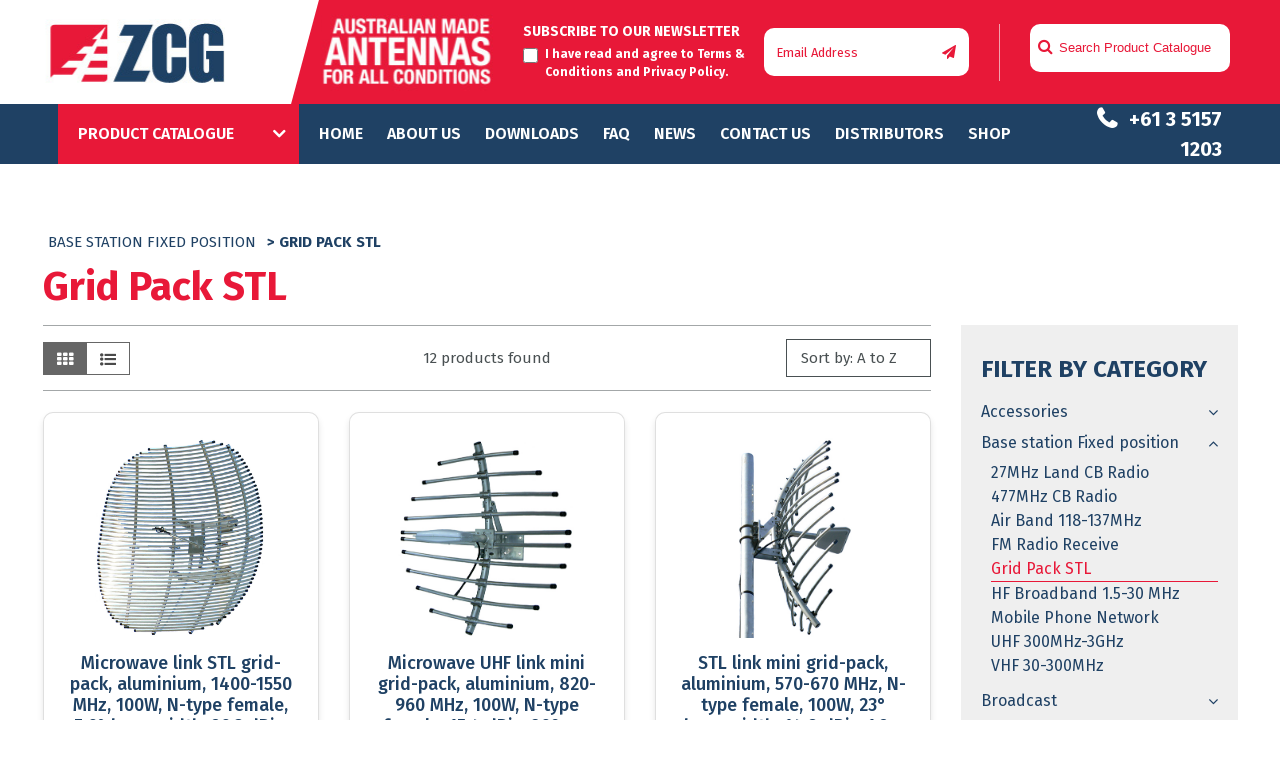

--- FILE ---
content_type: text/html; charset=UTF-8
request_url: https://zcg.com.au/catalogue/base-station-fixed-position/grid-pack-stl/
body_size: 38956
content:
<!DOCTYPE html>
<!--[if IE 7]>
<html class="ie ie7" lang="en-AU">
<![endif]-->
<!--[if IE 8]>
<html class="ie ie8" lang="en-AU">
<![endif]-->
<!--[if !(IE 7) | !(IE 8) ]><!-->
<html lang="en-AU">
<!--<![endif]-->
<head>
	<meta name="google-site-verification" content="VBjFFcCKmbhNUSRYfq2iZFwyoi3oJiQKnyKcqS3eym4" />
  <meta charset="UTF-8">
  <meta http-equiv="content-type" content="text/html; charset=utf-8" />
<meta http-equiv="content-type" content="text/html; charset=ISO-8859-1" />
  <meta name="viewport" content="width=device-width">
  
  <link rel="profile" href="https://gmpg.org/xfn/11">
  <link rel="pingback" href="https://zcg.com.au/xmlrpc.php">
  <link href="https://fonts.googleapis.com/css?family=Fira+Sans:100,200,300,400,500,600,700,800,900&display=swap" rel="stylesheet">
  <link rel="stylesheet" type="text/css" href="https://stackpath.bootstrapcdn.com/font-awesome/4.7.0/css/font-awesome.min.css">
  <link rel="stylesheet" href="https://stackpath.bootstrapcdn.com/bootstrap/4.3.1/css/bootstrap.min.css">
  <link rel="stylesheet" type="text/css" href="https://cdn-zcg.b-cdn.net/wp-content/themes/zcg/css/meanmenu.css">
  <!-- <link rel="stylesheet" type="text/css" href=""> -->
  <link rel="stylesheet" type="text/css" href="https://pbutcher.uk/flipdown/css/flipdown/flipdown.css">
  <link rel="stylesheet" type="text/css" href="https://cdn-zcg.b-cdn.net/wp-content/themes/zcg/css/slick.css">
  <!--[if lt IE 9]>
  <script src="https://cdn-zcg.b-cdn.net/wp-content/themes/zcg/js/html5.js"></script>
  <![endif]-->
  <link rel='dns-prefetch' href='//cdn-zcg.b-cdn.net' /><meta name='robots' content='index, follow, max-image-preview:large, max-snippet:-1, max-video-preview:-1' />

            <script data-no-defer="1" data-ezscrex="false" data-cfasync="false" data-pagespeed-no-defer data-cookieconsent="ignore">
                var ctPublicFunctions = {"_ajax_nonce":"814985eb73","_rest_nonce":"dc8b26a27f","_ajax_url":"\/wp-admin\/admin-ajax.php","_rest_url":"https:\/\/zcg.com.au\/wp-json\/","data__cookies_type":"none","data__ajax_type":"rest","data__bot_detector_enabled":0,"data__frontend_data_log_enabled":1,"cookiePrefix":"","wprocket_detected":false,"host_url":"zcg.com.au","text__ee_click_to_select":"Click to select the whole data","text__ee_original_email":"The complete one is","text__ee_got_it":"Got it","text__ee_blocked":"Blocked","text__ee_cannot_connect":"Cannot connect","text__ee_cannot_decode":"Can not decode email. Unknown reason","text__ee_email_decoder":"CleanTalk email decoder","text__ee_wait_for_decoding":"The magic is on the way!","text__ee_decoding_process":"Please wait a few seconds while we decode the contact data."}
            </script>
        
            <script data-no-defer="1" data-ezscrex="false" data-cfasync="false" data-pagespeed-no-defer data-cookieconsent="ignore">
                var ctPublic = {"_ajax_nonce":"814985eb73","settings__forms__check_internal":"0","settings__forms__check_external":"0","settings__forms__force_protection":0,"settings__forms__search_test":"1","settings__forms__wc_add_to_cart":"0","settings__data__bot_detector_enabled":0,"settings__sfw__anti_crawler":0,"blog_home":"https:\/\/zcg.com.au\/","pixel__setting":"3","pixel__enabled":true,"pixel__url":"https:\/\/moderate1-v4.cleantalk.org\/pixel\/807a2e2764a5684fa090095926d4b09a.gif?gclid=807a2e2764a5684fa090095926d4b09a","data__email_check_before_post":"1","data__email_check_exist_post":0,"data__cookies_type":"none","data__key_is_ok":true,"data__visible_fields_required":true,"wl_brandname":"Anti-Spam by CleanTalk","wl_brandname_short":"CleanTalk","ct_checkjs_key":"50f9b857c4778dca3321bb7db97b898c6fed4b2a2dc2309eb3588f4080e4f10c","emailEncoderPassKey":"7f346bf17e56b94da6540911881ab1e1","bot_detector_forms_excluded":"W10=","advancedCacheExists":true,"varnishCacheExists":false,"wc_ajax_add_to_cart":false}
            </script>
        
	<!-- This site is optimized with the Yoast SEO plugin v26.6 - https://yoast.com/wordpress/plugins/seo/ -->
	<title>Grid Pack STL Archives - ZCG Scalar</title>
	<link rel="canonical" href="https://zcg.com.au/catalogue/base-station-fixed-position/grid-pack-stl/" />
	<link rel="next" href="https://zcg.com.au/catalogue/base-station-fixed-position/grid-pack-stl/page/2/" />
	<meta property="og:locale" content="en_US" />
	<meta property="og:type" content="article" />
	<meta property="og:title" content="Grid Pack STL Archives - ZCG Scalar" />
	<meta property="og:url" content="https://zcg.com.au/catalogue/base-station-fixed-position/grid-pack-stl/" />
	<meta property="og:site_name" content="ZCG Scalar" />
	<meta property="og:image" content="https://cdn-zcg.b-cdn.net/wp-content/uploads/2020/08/zcg-social-share-image.png" />
	<meta property="og:image:width" content="1200" />
	<meta property="og:image:height" content="630" />
	<meta property="og:image:type" content="image/png" />
	<meta name="twitter:card" content="summary_large_image" />
	<script type="application/ld+json" class="yoast-schema-graph">{"@context":"https://schema.org","@graph":[{"@type":"CollectionPage","@id":"https://zcg.com.au/catalogue/base-station-fixed-position/grid-pack-stl/","url":"https://zcg.com.au/catalogue/base-station-fixed-position/grid-pack-stl/","name":"Grid Pack STL Archives - ZCG Scalar","isPartOf":{"@id":"https://zcg.com.au/#website"},"breadcrumb":{"@id":"https://zcg.com.au/catalogue/base-station-fixed-position/grid-pack-stl/#breadcrumb"},"inLanguage":"en-AU"},{"@type":"BreadcrumbList","@id":"https://zcg.com.au/catalogue/base-station-fixed-position/grid-pack-stl/#breadcrumb","itemListElement":[{"@type":"ListItem","position":1,"name":"Home","item":"https://zcg.com.au/"},{"@type":"ListItem","position":2,"name":"Base station Fixed position","item":"https://zcg.com.au/catalogue/base-station-fixed-position/"},{"@type":"ListItem","position":3,"name":"Grid Pack STL"}]},{"@type":"WebSite","@id":"https://zcg.com.au/#website","url":"https://zcg.com.au/","name":"ZCG Scalar","description":"Australian made antennas for all conditions","publisher":{"@id":"https://zcg.com.au/#organization"},"potentialAction":[{"@type":"SearchAction","target":{"@type":"EntryPoint","urlTemplate":"https://zcg.com.au/?s={search_term_string}"},"query-input":{"@type":"PropertyValueSpecification","valueRequired":true,"valueName":"search_term_string"}}],"inLanguage":"en-AU"},{"@type":"Organization","@id":"https://zcg.com.au/#organization","name":"ZCG Scalar","url":"https://zcg.com.au/","logo":{"@type":"ImageObject","inLanguage":"en-AU","@id":"https://zcg.com.au/#/schema/logo/image/","url":"https://cdn-zcg.b-cdn.net/wp-content/uploads/2019/12/zcg-logo.png","contentUrl":"https://cdn-zcg.b-cdn.net/wp-content/uploads/2019/12/zcg-logo.png","width":182,"height":104,"caption":"ZCG Scalar"},"image":{"@id":"https://zcg.com.au/#/schema/logo/image/"}}]}</script>
	<!-- / Yoast SEO plugin. -->


<link rel='dns-prefetch' href='//fonts.googleapis.com' />
<link rel="alternate" type="application/rss+xml" title="ZCG Scalar &raquo; Feed" href="https://zcg.com.au/feed/" />
<link rel="alternate" type="application/rss+xml" title="ZCG Scalar &raquo; Comments Feed" href="https://zcg.com.au/comments/feed/" />
<link rel="alternate" type="application/rss+xml" title="ZCG Scalar &raquo; Grid Pack STL Category Feed" href="https://zcg.com.au/catalogue/base-station-fixed-position/grid-pack-stl/feed/" />
		<!-- This site uses the Google Analytics by MonsterInsights plugin v9.11.1 - Using Analytics tracking - https://www.monsterinsights.com/ -->
		<!-- Note: MonsterInsights is not currently configured on this site. The site owner needs to authenticate with Google Analytics in the MonsterInsights settings panel. -->
					<!-- No tracking code set -->
				<!-- / Google Analytics by MonsterInsights -->
		<style id='wp-img-auto-sizes-contain-inline-css' type='text/css'>
img:is([sizes=auto i],[sizes^="auto," i]){contain-intrinsic-size:3000px 1500px}
/*# sourceURL=wp-img-auto-sizes-contain-inline-css */
</style>
<style id='wp-emoji-styles-inline-css' type='text/css'>

	img.wp-smiley, img.emoji {
		display: inline !important;
		border: none !important;
		box-shadow: none !important;
		height: 1em !important;
		width: 1em !important;
		margin: 0 0.07em !important;
		vertical-align: -0.1em !important;
		background: none !important;
		padding: 0 !important;
	}
/*# sourceURL=wp-emoji-styles-inline-css */
</style>
<style id='wp-block-library-inline-css' type='text/css'>
:root{--wp-block-synced-color:#7a00df;--wp-block-synced-color--rgb:122,0,223;--wp-bound-block-color:var(--wp-block-synced-color);--wp-editor-canvas-background:#ddd;--wp-admin-theme-color:#007cba;--wp-admin-theme-color--rgb:0,124,186;--wp-admin-theme-color-darker-10:#006ba1;--wp-admin-theme-color-darker-10--rgb:0,107,160.5;--wp-admin-theme-color-darker-20:#005a87;--wp-admin-theme-color-darker-20--rgb:0,90,135;--wp-admin-border-width-focus:2px}@media (min-resolution:192dpi){:root{--wp-admin-border-width-focus:1.5px}}.wp-element-button{cursor:pointer}:root .has-very-light-gray-background-color{background-color:#eee}:root .has-very-dark-gray-background-color{background-color:#313131}:root .has-very-light-gray-color{color:#eee}:root .has-very-dark-gray-color{color:#313131}:root .has-vivid-green-cyan-to-vivid-cyan-blue-gradient-background{background:linear-gradient(135deg,#00d084,#0693e3)}:root .has-purple-crush-gradient-background{background:linear-gradient(135deg,#34e2e4,#4721fb 50%,#ab1dfe)}:root .has-hazy-dawn-gradient-background{background:linear-gradient(135deg,#faaca8,#dad0ec)}:root .has-subdued-olive-gradient-background{background:linear-gradient(135deg,#fafae1,#67a671)}:root .has-atomic-cream-gradient-background{background:linear-gradient(135deg,#fdd79a,#004a59)}:root .has-nightshade-gradient-background{background:linear-gradient(135deg,#330968,#31cdcf)}:root .has-midnight-gradient-background{background:linear-gradient(135deg,#020381,#2874fc)}:root{--wp--preset--font-size--normal:16px;--wp--preset--font-size--huge:42px}.has-regular-font-size{font-size:1em}.has-larger-font-size{font-size:2.625em}.has-normal-font-size{font-size:var(--wp--preset--font-size--normal)}.has-huge-font-size{font-size:var(--wp--preset--font-size--huge)}.has-text-align-center{text-align:center}.has-text-align-left{text-align:left}.has-text-align-right{text-align:right}.has-fit-text{white-space:nowrap!important}#end-resizable-editor-section{display:none}.aligncenter{clear:both}.items-justified-left{justify-content:flex-start}.items-justified-center{justify-content:center}.items-justified-right{justify-content:flex-end}.items-justified-space-between{justify-content:space-between}.screen-reader-text{border:0;clip-path:inset(50%);height:1px;margin:-1px;overflow:hidden;padding:0;position:absolute;width:1px;word-wrap:normal!important}.screen-reader-text:focus{background-color:#ddd;clip-path:none;color:#444;display:block;font-size:1em;height:auto;left:5px;line-height:normal;padding:15px 23px 14px;text-decoration:none;top:5px;width:auto;z-index:100000}html :where(.has-border-color){border-style:solid}html :where([style*=border-top-color]){border-top-style:solid}html :where([style*=border-right-color]){border-right-style:solid}html :where([style*=border-bottom-color]){border-bottom-style:solid}html :where([style*=border-left-color]){border-left-style:solid}html :where([style*=border-width]){border-style:solid}html :where([style*=border-top-width]){border-top-style:solid}html :where([style*=border-right-width]){border-right-style:solid}html :where([style*=border-bottom-width]){border-bottom-style:solid}html :where([style*=border-left-width]){border-left-style:solid}html :where(img[class*=wp-image-]){height:auto;max-width:100%}:where(figure){margin:0 0 1em}html :where(.is-position-sticky){--wp-admin--admin-bar--position-offset:var(--wp-admin--admin-bar--height,0px)}@media screen and (max-width:600px){html :where(.is-position-sticky){--wp-admin--admin-bar--position-offset:0px}}

/*# sourceURL=wp-block-library-inline-css */
</style><style id='global-styles-inline-css' type='text/css'>
:root{--wp--preset--aspect-ratio--square: 1;--wp--preset--aspect-ratio--4-3: 4/3;--wp--preset--aspect-ratio--3-4: 3/4;--wp--preset--aspect-ratio--3-2: 3/2;--wp--preset--aspect-ratio--2-3: 2/3;--wp--preset--aspect-ratio--16-9: 16/9;--wp--preset--aspect-ratio--9-16: 9/16;--wp--preset--color--black: #000000;--wp--preset--color--cyan-bluish-gray: #abb8c3;--wp--preset--color--white: #ffffff;--wp--preset--color--pale-pink: #f78da7;--wp--preset--color--vivid-red: #cf2e2e;--wp--preset--color--luminous-vivid-orange: #ff6900;--wp--preset--color--luminous-vivid-amber: #fcb900;--wp--preset--color--light-green-cyan: #7bdcb5;--wp--preset--color--vivid-green-cyan: #00d084;--wp--preset--color--pale-cyan-blue: #8ed1fc;--wp--preset--color--vivid-cyan-blue: #0693e3;--wp--preset--color--vivid-purple: #9b51e0;--wp--preset--gradient--vivid-cyan-blue-to-vivid-purple: linear-gradient(135deg,rgb(6,147,227) 0%,rgb(155,81,224) 100%);--wp--preset--gradient--light-green-cyan-to-vivid-green-cyan: linear-gradient(135deg,rgb(122,220,180) 0%,rgb(0,208,130) 100%);--wp--preset--gradient--luminous-vivid-amber-to-luminous-vivid-orange: linear-gradient(135deg,rgb(252,185,0) 0%,rgb(255,105,0) 100%);--wp--preset--gradient--luminous-vivid-orange-to-vivid-red: linear-gradient(135deg,rgb(255,105,0) 0%,rgb(207,46,46) 100%);--wp--preset--gradient--very-light-gray-to-cyan-bluish-gray: linear-gradient(135deg,rgb(238,238,238) 0%,rgb(169,184,195) 100%);--wp--preset--gradient--cool-to-warm-spectrum: linear-gradient(135deg,rgb(74,234,220) 0%,rgb(151,120,209) 20%,rgb(207,42,186) 40%,rgb(238,44,130) 60%,rgb(251,105,98) 80%,rgb(254,248,76) 100%);--wp--preset--gradient--blush-light-purple: linear-gradient(135deg,rgb(255,206,236) 0%,rgb(152,150,240) 100%);--wp--preset--gradient--blush-bordeaux: linear-gradient(135deg,rgb(254,205,165) 0%,rgb(254,45,45) 50%,rgb(107,0,62) 100%);--wp--preset--gradient--luminous-dusk: linear-gradient(135deg,rgb(255,203,112) 0%,rgb(199,81,192) 50%,rgb(65,88,208) 100%);--wp--preset--gradient--pale-ocean: linear-gradient(135deg,rgb(255,245,203) 0%,rgb(182,227,212) 50%,rgb(51,167,181) 100%);--wp--preset--gradient--electric-grass: linear-gradient(135deg,rgb(202,248,128) 0%,rgb(113,206,126) 100%);--wp--preset--gradient--midnight: linear-gradient(135deg,rgb(2,3,129) 0%,rgb(40,116,252) 100%);--wp--preset--font-size--small: 13px;--wp--preset--font-size--medium: 20px;--wp--preset--font-size--large: 36px;--wp--preset--font-size--x-large: 42px;--wp--preset--spacing--20: 0.44rem;--wp--preset--spacing--30: 0.67rem;--wp--preset--spacing--40: 1rem;--wp--preset--spacing--50: 1.5rem;--wp--preset--spacing--60: 2.25rem;--wp--preset--spacing--70: 3.38rem;--wp--preset--spacing--80: 5.06rem;--wp--preset--shadow--natural: 6px 6px 9px rgba(0, 0, 0, 0.2);--wp--preset--shadow--deep: 12px 12px 50px rgba(0, 0, 0, 0.4);--wp--preset--shadow--sharp: 6px 6px 0px rgba(0, 0, 0, 0.2);--wp--preset--shadow--outlined: 6px 6px 0px -3px rgb(255, 255, 255), 6px 6px rgb(0, 0, 0);--wp--preset--shadow--crisp: 6px 6px 0px rgb(0, 0, 0);}:where(.is-layout-flex){gap: 0.5em;}:where(.is-layout-grid){gap: 0.5em;}body .is-layout-flex{display: flex;}.is-layout-flex{flex-wrap: wrap;align-items: center;}.is-layout-flex > :is(*, div){margin: 0;}body .is-layout-grid{display: grid;}.is-layout-grid > :is(*, div){margin: 0;}:where(.wp-block-columns.is-layout-flex){gap: 2em;}:where(.wp-block-columns.is-layout-grid){gap: 2em;}:where(.wp-block-post-template.is-layout-flex){gap: 1.25em;}:where(.wp-block-post-template.is-layout-grid){gap: 1.25em;}.has-black-color{color: var(--wp--preset--color--black) !important;}.has-cyan-bluish-gray-color{color: var(--wp--preset--color--cyan-bluish-gray) !important;}.has-white-color{color: var(--wp--preset--color--white) !important;}.has-pale-pink-color{color: var(--wp--preset--color--pale-pink) !important;}.has-vivid-red-color{color: var(--wp--preset--color--vivid-red) !important;}.has-luminous-vivid-orange-color{color: var(--wp--preset--color--luminous-vivid-orange) !important;}.has-luminous-vivid-amber-color{color: var(--wp--preset--color--luminous-vivid-amber) !important;}.has-light-green-cyan-color{color: var(--wp--preset--color--light-green-cyan) !important;}.has-vivid-green-cyan-color{color: var(--wp--preset--color--vivid-green-cyan) !important;}.has-pale-cyan-blue-color{color: var(--wp--preset--color--pale-cyan-blue) !important;}.has-vivid-cyan-blue-color{color: var(--wp--preset--color--vivid-cyan-blue) !important;}.has-vivid-purple-color{color: var(--wp--preset--color--vivid-purple) !important;}.has-black-background-color{background-color: var(--wp--preset--color--black) !important;}.has-cyan-bluish-gray-background-color{background-color: var(--wp--preset--color--cyan-bluish-gray) !important;}.has-white-background-color{background-color: var(--wp--preset--color--white) !important;}.has-pale-pink-background-color{background-color: var(--wp--preset--color--pale-pink) !important;}.has-vivid-red-background-color{background-color: var(--wp--preset--color--vivid-red) !important;}.has-luminous-vivid-orange-background-color{background-color: var(--wp--preset--color--luminous-vivid-orange) !important;}.has-luminous-vivid-amber-background-color{background-color: var(--wp--preset--color--luminous-vivid-amber) !important;}.has-light-green-cyan-background-color{background-color: var(--wp--preset--color--light-green-cyan) !important;}.has-vivid-green-cyan-background-color{background-color: var(--wp--preset--color--vivid-green-cyan) !important;}.has-pale-cyan-blue-background-color{background-color: var(--wp--preset--color--pale-cyan-blue) !important;}.has-vivid-cyan-blue-background-color{background-color: var(--wp--preset--color--vivid-cyan-blue) !important;}.has-vivid-purple-background-color{background-color: var(--wp--preset--color--vivid-purple) !important;}.has-black-border-color{border-color: var(--wp--preset--color--black) !important;}.has-cyan-bluish-gray-border-color{border-color: var(--wp--preset--color--cyan-bluish-gray) !important;}.has-white-border-color{border-color: var(--wp--preset--color--white) !important;}.has-pale-pink-border-color{border-color: var(--wp--preset--color--pale-pink) !important;}.has-vivid-red-border-color{border-color: var(--wp--preset--color--vivid-red) !important;}.has-luminous-vivid-orange-border-color{border-color: var(--wp--preset--color--luminous-vivid-orange) !important;}.has-luminous-vivid-amber-border-color{border-color: var(--wp--preset--color--luminous-vivid-amber) !important;}.has-light-green-cyan-border-color{border-color: var(--wp--preset--color--light-green-cyan) !important;}.has-vivid-green-cyan-border-color{border-color: var(--wp--preset--color--vivid-green-cyan) !important;}.has-pale-cyan-blue-border-color{border-color: var(--wp--preset--color--pale-cyan-blue) !important;}.has-vivid-cyan-blue-border-color{border-color: var(--wp--preset--color--vivid-cyan-blue) !important;}.has-vivid-purple-border-color{border-color: var(--wp--preset--color--vivid-purple) !important;}.has-vivid-cyan-blue-to-vivid-purple-gradient-background{background: var(--wp--preset--gradient--vivid-cyan-blue-to-vivid-purple) !important;}.has-light-green-cyan-to-vivid-green-cyan-gradient-background{background: var(--wp--preset--gradient--light-green-cyan-to-vivid-green-cyan) !important;}.has-luminous-vivid-amber-to-luminous-vivid-orange-gradient-background{background: var(--wp--preset--gradient--luminous-vivid-amber-to-luminous-vivid-orange) !important;}.has-luminous-vivid-orange-to-vivid-red-gradient-background{background: var(--wp--preset--gradient--luminous-vivid-orange-to-vivid-red) !important;}.has-very-light-gray-to-cyan-bluish-gray-gradient-background{background: var(--wp--preset--gradient--very-light-gray-to-cyan-bluish-gray) !important;}.has-cool-to-warm-spectrum-gradient-background{background: var(--wp--preset--gradient--cool-to-warm-spectrum) !important;}.has-blush-light-purple-gradient-background{background: var(--wp--preset--gradient--blush-light-purple) !important;}.has-blush-bordeaux-gradient-background{background: var(--wp--preset--gradient--blush-bordeaux) !important;}.has-luminous-dusk-gradient-background{background: var(--wp--preset--gradient--luminous-dusk) !important;}.has-pale-ocean-gradient-background{background: var(--wp--preset--gradient--pale-ocean) !important;}.has-electric-grass-gradient-background{background: var(--wp--preset--gradient--electric-grass) !important;}.has-midnight-gradient-background{background: var(--wp--preset--gradient--midnight) !important;}.has-small-font-size{font-size: var(--wp--preset--font-size--small) !important;}.has-medium-font-size{font-size: var(--wp--preset--font-size--medium) !important;}.has-large-font-size{font-size: var(--wp--preset--font-size--large) !important;}.has-x-large-font-size{font-size: var(--wp--preset--font-size--x-large) !important;}
/*# sourceURL=global-styles-inline-css */
</style>

<style id='classic-theme-styles-inline-css' type='text/css'>
/*! This file is auto-generated */
.wp-block-button__link{color:#fff;background-color:#32373c;border-radius:9999px;box-shadow:none;text-decoration:none;padding:calc(.667em + 2px) calc(1.333em + 2px);font-size:1.125em}.wp-block-file__button{background:#32373c;color:#fff;text-decoration:none}
/*# sourceURL=/wp-includes/css/classic-themes.min.css */
</style>
<link rel='stylesheet' id='wp-components-css' href='https://cdn-zcg.b-cdn.net/wp-includes/css/dist/components/style.min.css?ver=6.9' type='text/css' media='all' />
<link rel='stylesheet' id='wp-preferences-css' href='https://cdn-zcg.b-cdn.net/wp-includes/css/dist/preferences/style.min.css?ver=6.9' type='text/css' media='all' />
<link rel='stylesheet' id='wp-block-editor-css' href='https://cdn-zcg.b-cdn.net/wp-includes/css/dist/block-editor/style.min.css?ver=6.9' type='text/css' media='all' />
<link rel='stylesheet' id='popup-maker-block-library-style-css' href='https://cdn-zcg.b-cdn.net/wp-content/plugins/popup-maker/dist/packages/block-library-style.css?ver=dbea705cfafe089d65f1' type='text/css' media='all' />
<link rel='stylesheet' id='cleantalk-public-css-css' href='https://cdn-zcg.b-cdn.net/wp-content/plugins/cleantalk-spam-protect/css/cleantalk-public.min.css?ver=6.70.1_1766572977' type='text/css' media='all' />
<link rel='stylesheet' id='cleantalk-email-decoder-css-css' href='https://cdn-zcg.b-cdn.net/wp-content/plugins/cleantalk-spam-protect/css/cleantalk-email-decoder.min.css?ver=6.70.1_1766572977' type='text/css' media='all' />
<link rel='stylesheet' id='crellyslider.min-css' href='https://cdn-zcg.b-cdn.net/wp-content/plugins/crelly-slider/css/crellyslider.min.css?ver=1.4.7' type='text/css' media='all' />
<link rel='stylesheet' id='topbar-css' href='https://cdn-zcg.b-cdn.net/wp-content/plugins/top-bar/inc/../css/topbar_style.css?ver=6.9' type='text/css' media='all' />
<link rel='stylesheet' id='custom-style-css' href='https://cdn-zcg.b-cdn.net/wp-content/themes/zcg/css/custom.css?ver=1766051496' type='text/css' media='all' />
<link rel='stylesheet' id='twentyfourteen-lato-css' href='//fonts.googleapis.com/css?family=Lato%3A300%2C400%2C700%2C900%2C300italic%2C400italic%2C700italic' type='text/css' media='all' />
<link rel='stylesheet' id='genericons-css' href='https://cdn-zcg.b-cdn.net/wp-content/themes/zcg/genericons/genericons.css?ver=3.0.2' type='text/css' media='all' />
<link rel='stylesheet' id='popup-maker-site-css' href='//zcg.com.au/wp-content/uploads/pum/pum-site-styles.css?generated=1756898553&#038;ver=1.21.5' type='text/css' media='all' />
<script type="text/javascript" src="https://cdn-zcg.b-cdn.net/wp-content/plugins/cleantalk-spam-protect/js/apbct-public-bundle_gathering.min.js?ver=6.70.1_1766572982" id="apbct-public-bundle_gathering.min-js-js"></script>
<script type="text/javascript" src="https://cdn-zcg.b-cdn.net/wp-includes/js/jquery/jquery.min.js?ver=3.7.1" id="jquery-core-js"></script>
<script type="text/javascript" src="https://cdn-zcg.b-cdn.net/wp-includes/js/jquery/jquery-migrate.min.js?ver=3.4.1" id="jquery-migrate-js"></script>
<script type="text/javascript" src="https://cdn-zcg.b-cdn.net/wp-includes/js/jquery/ui/core.min.js?ver=1.13.3" id="jquery-ui-core-js"></script>
<script type="text/javascript" src="https://cdn-zcg.b-cdn.net/wp-content/plugins/crelly-slider/js/jquery.crellyslider.min.js?ver=1.4.7" id="jquery.crellyslider.min-js"></script>
<script type="text/javascript" id="topbar_frontjs-js-extra">
/* <![CDATA[ */
var tpbr_settings = {"fixed":"notfixed","user_who":"notloggedin","guests_or_users":"all","message":"New RU400 Coaxial Cable. A cost-effective alternative to LMR400\u2122. Available Now!","status":"active","yn_button":"button","color":"#1f2a44","button_text":"More Info","button_url":"https://zcg.com.au/wp-content/uploads/pdf/10-RU400_LowLoss.pdf","button_behavior":"samewindow","is_admin_bar":"no","detect_sticky":"0"};
//# sourceURL=topbar_frontjs-js-extra
/* ]]> */
</script>
<script type="text/javascript" src="https://cdn-zcg.b-cdn.net/wp-content/plugins/top-bar/inc/../js/tpbr_front.min.js?ver=6.9" id="topbar_frontjs-js"></script>
<link rel="https://api.w.org/" href="https://zcg.com.au/wp-json/" /><link rel="alternate" title="JSON" type="application/json" href="https://zcg.com.au/wp-json/wp/v2/catalogue/4954" /><link rel="EditURI" type="application/rsd+xml" title="RSD" href="https://zcg.com.au/xmlrpc.php?rsd" />
<meta name="generator" content="WordPress 6.9" />
    <style>@media screen and (min-width: 783px){.primary-navigation{text-align:center;}a { transition: all .5s ease; }}</style>
    <style>
	    .site-content .entry-header,.site-content .entry-content,.site-content .entry-summary,.site-content .entry-meta,.page-content 
		{max-width: 874px;}.comments-area{max-width: 874px;}.post-navigation, .image-navigation{max-width: 874px;}</style>
    <style>.site:before,#secondary{width:0;display:none;}.ie8 .site:before,.ie8 #secondary{width:0px;display:none;}.featured-content{padding-left:0;}.site-content,.site-main .widecolumn{margin-left:0;}.ie8 .site-content,.ie8 .site-main .widecolumn{margin-left:0;}
		@media screen and (min-width: 1008px) {.search-box-wrapper{padding-left:0;}}@media screen and (min-width: 1080px) {.search-box-wrapper,.featured-content{padding-left:0;}}
	</style>
    <style>.hentry{max-width: 1260px;}
	    img.size-full,img.size-large,.wp-post-image,.post-thumbnail img,.site-content .post-thumbnail img{max-height: 572px;}
	</style>
	
    <style>
		.slider .featured-content .hentry{max-height: 500px;}.slider .featured-content{max-width: 1600px;
		margin: 0px auto;}.slider .featured-content .post-thumbnail img{max-width: 1600px;width: 100%;}
		.slider .featured-content .post-thumbnail{background:none;}.slider .featured-content a.post-thumbnail:hover{background-color:transparent;}
	</style>
    <style>.featured-content{background:none;}</style>
   <script type="text/javascript">
    (function(c,l,a,r,i,t,y){
        c[a]=c[a]||function(){(c[a].q=c[a].q||[]).push(arguments)};
        t=l.createElement(r);t.async=1;t.src="https://www.clarity.ms/tag/"+i;
        y=l.getElementsByTagName(r)[0];y.parentNode.insertBefore(t,y);
    })(window, document, "clarity", "script", "u5g7zj9mdz");
</script>
    <style type="text/css">.recentcomments a{display:inline !important;padding:0 !important;margin:0 !important;}</style>	<style type="text/css" id="twentyfourteen-header-css">
			.site-title a {
			color: #bababa;
		}
		</style>
	<style type="text/css" id="custom-background-css">
body.custom-background { background-color: #ffffff; }
</style>
			<style type="text/css" id="wp-custom-css">
			.home .case-study-title {
	pointer-events: none !important;
}

#relatedparts .item {
    padding: 5px;
    margin-bottom: 0px;
}

.banner-heading h1 {
    margin: 0px;
    padding-top: 30px;
    padding-bottom: 20px;
    text-transform: uppercase;
    font-size: 32px;
}

.navigation-area .product-listing .drop-down ul li:hover>a,
.navigation-area .product-listing span {
    background: #e81838;
}

.navigation-area .left-menus .main-menu .menu-item.current-menu-item a {
	color: #e81838;
}

.why-choose h1 {
	color: #1e4166;
    font-size: 30px;
    font-weight: 700;
}

.banner-section .carousel-item .content h2 a,
.banner-section .carousel-item .content h2 a:visited {
	color: #fff;
	text-decoration: underline;
}

.banner-section .carousel-item .content a p {
	border: 1px solid #fff;
	display: inline-block;
	padding: 10px;
	border-radius: 10px;
	margin-top: 0px !important;
}

.single-product .sidebar-right .buy-online-shop {
display: block !important;
}


#pum-226150 .pum-container {
    background: #1F4164;
    color: #ffffff;
    text-align: center;
    border-radius: 24px;
	max-width: 600px !important;
}

#pum-226150 .pum-container * {
    color: #ffffff;
}

#pum-226150 .pum-container .pum-content.popmake-content {
    text-align: center;
}

#pum-226150 .pum-container .pum-title {
    text-align: center;
    display: none;
}

#pum-226150 .pum-container button.pum-close.popmake-close {
    font-size: 0;
    width: 30px;
    height: 30px;
    line-height: 1;
    display: flex;
    justify-content: center;
    align-items: center;
    border-radius: 50%;
    top: -6px;
    right: -6px;
		background: #ffffff;
    color: #1F4164;
    box-shadow: 0 0 5px #828282;
}

#pum-226150 .pum-container button.pum-close.popmake-close::after {
    content: "x";
    font-size: 20px;
    margin-top: -2px;
}

#pum-226150 .flipdown .rotor-group:nth-child(3), #pum-225355 .flipdown .rotor-group:nth-child(4) { display: none; }


.flipdown.flipdown__theme-dark .rotor-group:nth-child(n+1):nth-child(-n+2):before, .flipdown.flipdown__theme-dark .rotor-group:nth-child(n+1):nth-child(-n+2):after {
    background-color: #ffffff;
}
.flipdown .rotor-group:nth-child(n+1):nth-child(-n+2):before {
    content: '';
    position: absolute;
    bottom: 50%;
    left: 83%;
    width: 8px;
    height: 8px;
    border-radius: 50%;
}

.flipdown.flipdown__theme-dark .rotor-group:nth-child(n+1):nth-child(-n+2):before, .flipdown.flipdown__theme-dark .rotor-group:nth-child(n+1):nth-child(-n+2):after {
    background-color: #ffffff;
}
.flipdown .rotor-group:nth-child(n+1):nth-child(-n+2):after {
    content: '';
    position: absolute;
    bottom: 34%;
    left: 83%;
    width: 8px;
    height: 8px;
    border-radius: 50%;
}

.flipdown.flipdown__theme-dark .rotor-group:nth-child(n+2):nth-child(-n+3):before, .flipdown.flipdown__theme-dark .rotor-group:nth-child(n+2):nth-child(-n+3):after {
	display: none;
}
.flipdown .rotor-group:nth-child(2) {
    padding-right: 0;
}
#flipdown.flipdown {
    display: flex;
    justify-content: center;
		width: 100%;
}

#pum-226150 .flipdown.flipdown__theme-dark .rotor, #pum-225355 .flipdown.flipdown__theme-dark .rotor-top, #pum-225355 .flipdown.flipdown__theme-dark .rotor-leaf-front {
    color: #0b0b0b;
    background: #ffffff;
}

#pum-226150 .flipdown.flipdown__theme-dark .rotor-bottom, #pum-225355 .flipdown.flipdown__theme-dark .rotor-leaf-rear {
    color: #0b0b0b;
    background: #ffffff;
}

.flipdown.flipdown__theme-dark .rotor:after {
    border-top: none;
}

.flipdown.flipdown__theme-dark .rotor-group-heading:before {
    color: #ffffff;
}

#pum-226150 .pum-container .btn {
    background: #E81838;
    padding: 12px 24px;
    border-radius: 5px;
    color: #ffffff;
    font-size: 16px;
    text-transform: none;
    margin: 0;
    display: inline-block;
    text-decoration: none;
    font-weight: 800;
    line-height: 1.4;
    margin-top: 24px;
}

#pum-226150 .pum-container .btn:hover {
    background: #ffffff;
    color: #E81838;
}
#pum-226150 .pum-content img {
    width: 100%;
    max-width: 90px;
}
#pum-226150 .pum-content p {
    margin-bottom: 15px;
    font-size: 15px;
}

#pum-226150 .pum-content h2 {
    margin-top: 0;
    font-size: 40px;
		font-weight: 700;
}

#pum-226150 .pum-content h4 {
    margin-top: 0;
    font-size: 21px
}

div#pum-226150 {
    background: rgba(0, 0, 0, .75);
}






.flipdown .rotor {
    height: 60px;
    width: 40px;
}

.flipdown .rotor-leaf-front, .flipdown .rotor-leaf-rear {
    width: 40px;
    height: 30px;
}

.flipdown .rotor-top, .flipdown .rotor-bottom {
    width: 40px;
    height: 30px;
    font-size: 85%;
}

.flipdown .rotor-leaf {
    width: 40px;
    height: 60px;
    font-size: 85%;
}
.flipdown .rotor:after {
		width: 40px;
    height: 30px;
}

body .flipdown .rotor-top {
    line-height: 60px;
}

body .flipdown .rotor-leaf-front {
    line-height: 60px;
}


#relatedparts div#products {
    flex-wrap: wrap;
}
.spec-section .title {
    background: #e81838 !important;
}
.spec-section .title.active {
    background: #495052 !important;
}
h4.tab-link {
    cursor: pointer;
}

@media (min-width: 992px){
	.search-btn.mobile {
			display: none;
	}
	.catergory-search.open-search span.mobile-submit-btn{
		display: none;
	}
	.catergory-search span.mobile-submit-btn {
    display: none;
}
}

@media (max-width: 991px){
	.search-btn.desktop {
			display: none;
	}
	    .navigation-area .product-listing .drop-down.open-toggle {
        overflow-y: auto;
        height: calc(100vh - 142px);
    }
		.navigation-area .product-listing .drop-down ul li ul.sub-menu {
			overflow: hidden;
	}
	.catergory-search span.mobile-submit-btn {
			opacity: 0;
			visibility: hidden;
			position: absolute;
			top: 85px;
	}
	.catergory-search.open-search input[type="text"] {
			width: 100%;
			border-radius: 0;
	}
	.catergory-search.open-search span.mobile-submit-btn {
    right: 10px;
		z-index: 100;
		opacity: 1;
		visibility: visible;
		margin-top: 8px;  
}

.catergory-search.open-search span.mobile-submit-btn a {
    font-size: 15px;
    color: #e61938;
}
}

@media screen and (max-width: 580px) {
    .spec-section .title {
        padding: 15px 20px;
        background: #fff !important;
    }

    .spec-section .title h4 {
        color: #000;
    }

    .spec-section .title.active h4 {
        color: #fff;
    }
    .spec-section .content-area {
        padding: 20px;
    }
}
@media screen and (max-width: 575px) {

	.catergory-search span.mobile-submit-btn {
				top: 60px;
		}
}
@media(max-width: 550px) {
	.flipdown .rotor-group:nth-child(n+1):nth-child(-n+2):after {
		bottom: 44%;
		left: 86%;
	}
	.flipdown .rotor-group:nth-child(n+1):nth-child(-n+2):before {
		bottom: 26%;
		left: 86%;
	}
	.flipdown {
        height: 85px;
    }
}



.truster-leaders-section {
    padding: 50px 0 80px 0;
    background-color: #ffffff;
    text-align: center;
}

.truster-leaders-section h1 {
    font-size: 36px;
    font-weight: 700;
    color: #1a1a1a;
    margin-bottom: 20px;
}

.truster-leaders-section p {
    font-size: 16px;
    color: #666666;
    max-width: 800px;
    margin: 0 auto 60px;
    line-height: 1.6;
}

.logo-slider-area {
    position: relative;
}

.logo-slider {
    padding: 30px 0;
}

.logo-slide {
    padding: 10px 15px;
    outline: none;
}
.logo-item {
    width: 100%;
    height: 60px;
    display: flex !important;
    align-items: center;
    justify-content: center;
    transition: all 0.3s ease;
}
.logo-item:hover {
    transform: translateY(-5px);
}
.logo-item img {
    max-width: 100%;
    max-height: 100%;
    width: auto;
    height: auto;
    object-fit: contain;
    filter: grayscale(100%);
    opacity: 0.6;
    transition: all 0.3s ease;
}
.logo-item:hover img {
    filter: grayscale(0%);
    opacity: 1;
}

/* Slick Slider Arrows */
.logo-slider .slick-prev,
.logo-slider .slick-next {
    width: 45px;
    height: 45px;
    background-color: rgba(0, 0, 0, 0.6);
    border-radius: 50%;
    z-index: 10;
    transition: all 0.3s ease;
}

.logo-slider .slick-prev:hover,
.logo-slider .slick-next:hover {
    background-color: rgba(0, 0, 0, 0.8);
}

.logo-slider .slick-prev:before,
.logo-slider .slick-next:before {
    font-size: 20px;
    opacity: 1;
}

.logo-slider .slick-prev {
    left: -50px;
}

.logo-slider .slick-next {
    right: -50px;
}

/* Hide arrows on small screens */
@media (max-width: 992px) {
    .logo-slider .slick-prev {
        left: -40px;
    }
    
    .logo-slider .slick-next {
        right: -40px;
    }
}

@media (max-width: 768px) {
    .truster-leaders-section {
        padding: 30px 0 30px 0;
    }
    
    .truster-leaders-section h1 {
        font-size: 28px;
    }
    
    .truster-leaders-section p {
        font-size: 14px;
        margin-bottom: 0px;
        padding: 0 20px;
    }
    
    .logo-slider-area {
        padding: 0 0px;
    }
    
    .logo-item {
        height: 90px;
        padding: 0px;
    }
    .logo-slider {
        padding: 30px 0 0px 0;
    }
    
    .logo-slider .slick-prev,
    .logo-slider .slick-next {
        width: 35px;
        height: 35px;
    }
    
    .logo-slider .slick-prev:before,
    .logo-slider .slick-next:before {
        font-size: 16px;
    }
    
    .logo-slider .slick-prev {
        left: -35px;
    }
    
    .logo-slider .slick-next {
        right: -35px;
    }
}

@media (max-width: 576px) {
    .truster-leaders-section h1 {
        font-size: 24px;
    }
    
    .logo-slider-area {
        padding: 0 0px;
    }
    
    .logo-item {
        height: 90px;
        padding: 0px;
    }
    
    .logo-slider .slick-prev {
        left: -30px;
    }
    
    .logo-slider .slick-next {
        right: -30px;
    }
}


/*********** Case study css ************/

.case-study-section {
    padding: 80px 0;
    background-color: #f8f9fa;
}

.case-study-section h1 {
    text-align: center;
    font-size: 42px;
    font-weight: 700;
    color: #1a1a1a;
    margin-bottom: 15px;
}

.case-study-section > .container > p {
    text-align: center;
    font-size: 18px;
    color: #666;
    margin-bottom: 60px;
}

.case-study-posts-slider {
    position: relative;
}

.case-study-slide {
    padding: 15px 15px;
}

.case-study-card {
    background: #fff;
    border-radius: 10px;
    overflow: hidden;
    box-shadow: 0 2px 15px rgba(0, 0, 0, 0.1);
    transition: transform 0.3s ease, box-shadow 0.3s ease;
    height: 100%;
}

.case-study-card:hover {
    transform: translateY(-5px);
    box-shadow: 0 5px 25px rgba(0, 0, 0, 0.15);
}

.case-study-image {
    position: relative;
    height: 250px;
    overflow: hidden;
}

.case-study-image img {
    width: 100%;
    height: 100%;
    object-fit: cover;
}

.case-study-content {
    padding: 25px;
}

.case-study-category {
    color: #dc3545;
    font-size: 12px;
    font-weight: 700;
    text-transform: uppercase;
    letter-spacing: 1px;
    margin-bottom: 12px;
}

.case-study-title {
    font-size: 20px;
    font-weight: 700;
    margin-bottom: 12px;
    line-height: 1.4;
}

.case-study-title a {
    color: #1a1a1a;
    text-decoration: none;
    transition: color 0.3s ease;
}

.case-study-title a:hover {
    color: #1f4164;
}

.case-study-description {
    font-size: 14px;
    font-style: italic;
    color: #666;
    margin-bottom: 20px;
    line-height: 1.6;
}

.case-study-meta {
    font-size: 13px;
    color: #555;
    line-height: 1.8;
}

.meta-item {
    margin-bottom: 5px;
}

.meta-item strong {
    color: #1a1a1a;
    font-weight: 600;
}

/* Slick Slider Styles for Case Studies */
.case-study-posts-slider .slick-dots {
    display: flex;
    align-items: center;
    justify-content: center;
    gap: 6px;
    margin-top: 20px;
}

.case-study-posts-slider .slick-dots li button:before {
    font-size: 12px;
    color: #007bff;
}

.case-study-posts-slider .slick-dots li.slick-active button:before {
    color: #0056b3;
}

.case-study-posts-slider .slick-prev,
.case-study-posts-slider .slick-next {
    width: 45px;
    height: 45px;
    background-color: transparent;
    border-radius: 50%;
    z-index: 10;
    position: absolute;
    top: 50%;
    border: 2px solid #e81838;
    font-size: 0;
}

.case-study-posts-slider .slick-prev {
    left: -60px;
}

.case-study-posts-slider .slick-next {
    right: -60px;
}

.case-study-posts-slider .slick-prev:before {
    content: "\f104";
    font: normal normal normal 28px / 1 FontAwesome;
    color: #e81838;
}

.case-study-posts-slider .slick-next:before {
    content: "\f105";
    font: normal normal normal 28px / 1 FontAwesome;
    color: #e81838;
}

.case-study-posts-slider .slick-prev:hover,
.case-study-posts-slider .slick-next:hover {
    background-color: rgb(232 40 55);
}

.case-study-posts-slider .slick-prev:hover:before, .case-study-posts-slider .slick-next:hover:before {
    color: #ffffff;
}

.case-study-posts-slider .slick-dots button {
    border: none;
    background: #cecece;
    width: 9px;
    height: 9px;
    font-size: 0;
    border-radius: 20px;
    padding: 0;
    transition: all 0.3s ease-in-out;
}

.case-study-posts-slider .slick-dots .slick-active button {
    background: #e81838;
    width: 30px;
}


@media (max-width: 991px){
	.case-study-posts-slider .slick-prev {
        left: -40px;
    }
    .case-study-posts-slider .slick-next {
        right: -40px;
    }
}

@media (max-width: 767px){
	.case-study-section h1 {
        font-size: 32px;
    }
    .case-study-section > .container > p {
        font-size: 16px;
        margin-bottom: 40px;
    }
    .case-study-image {
        height: 200px;
    }
    .case-study-posts-slider .slick-prev,
    .case-study-posts-slider .slick-next {
        width: 35px;
        height: 35px;
    }
    .case-study-posts-slider .slick-prev {
        left: -10px;
    }
    .case-study-posts-slider .slick-next {
        right: -10px;
    }
}		</style>
		  
<!-- Google Tag Manager -->
<script>(function(w,d,s,l,i){w[l]=w[l]||[];w[l].push({'gtm.start':
new Date().getTime(),event:'gtm.js'});var f=d.getElementsByTagName(s)[0],
j=d.createElement(s),dl=l!='dataLayer'?'&l='+l:'';j.async=true;j.src=
'https://www.googletagmanager.com/gtm.js?id='+i+dl;f.parentNode.insertBefore(j,f);
})(window,document,'script','dataLayer','GTM-TK5LFH3');</script>
<!-- End Google Tag Manager -->
  <link rel='stylesheet' id='gforms_reset_css-css' href='https://cdn-zcg.b-cdn.net/wp-content/plugins/gravityforms/css/formreset.min.css?ver=2.4.14.6' type='text/css' media='all' />
<link rel='stylesheet' id='gforms_formsmain_css-css' href='https://cdn-zcg.b-cdn.net/wp-content/plugins/gravityforms/css/formsmain.min.css?ver=2.4.14.6' type='text/css' media='all' />
<link rel='stylesheet' id='gforms_ready_class_css-css' href='https://cdn-zcg.b-cdn.net/wp-content/plugins/gravityforms/css/readyclass.min.css?ver=2.4.14.6' type='text/css' media='all' />
<link rel='stylesheet' id='gforms_browsers_css-css' href='https://cdn-zcg.b-cdn.net/wp-content/plugins/gravityforms/css/browsers.min.css?ver=2.4.14.6' type='text/css' media='all' />
</head>
<body class="archive tax-catalogue term-grid-pack-stl term-4954 custom-background wp-theme-zcg group-blog masthead-fixed list-view">
<header class="main-header">
    <div class="top-header">
        <div class="container">
            <div class="row">
              <div class="col-md-5 left-logo">
                  <div class="logo">
                    <a href="https://zcg.com.au">
                      <img src="https://cdn-zcg.b-cdn.net/wp-content/uploads/2019/12/logo-e1646799544141.png">
                    </a>
                  </div>
                  <div class="tabline-right">
                      <img src="https://cdn-zcg.b-cdn.net/wp-content/uploads/2019/12/antennas-img.png">
                  </div>
              </div>
              <div class="col-md-7 right-forms">
                  <div class="newsletter-form">
                      <form method="post" enctype="multipart/form-data" class="newsletter-form outer-cls" id="gform_3" action="/thank-you/">
                        <div class="left-cls">
                          <h4>SUBSCRIBE TO OUR NEWSLETTER</h4>
                          <label>
                            <span><input name="input_2.1" type="checkbox" value="ReadTerm Conditions privacy policy" id="choice_3_2_1" tabindex="50"></span>
                            <span>I have read and agree to <a href="https://zcg.com.au/terms-and-conditions/">Terms & Conditions</a> and <a href="https://zcg.com.au/privacy-policy/">Privacy Policy</a>.</span>
                          </label>
                        </div>
                        <div class="right-cls">
                          <div class="field">
                            <input name="input_1" id="input_3_1" type="text" value="" class="medium" tabindex="49" aria-invalid="false" placeholder="Email Address">
                            <button type="submit" id="gform_submit_button_3" class="gform_button button subnmit-btn" value="Submit" tabindex="51" onclick="if(window[&quot;gf_submitting_3&quot;]){return false;}  window[&quot;gf_submitting_3&quot;]=true;  " onkeypress="if( event.keyCode == 13 ){ if(window[&quot;gf_submitting_3&quot;]){return false;} window[&quot;gf_submitting_3&quot;]=true;  jQuery(&quot;#gform_3&quot;).trigger(&quot;submit&quot;,[true]); }"><i class="fa fa-paper-plane" aria-hidden="true"></i></button>
                          </div>
                        </div>
                        
            <input type="hidden" class="gform_hidden" name="is_submit_3" value="1">
            <input type="hidden" class="gform_hidden" name="gform_submit" value="3">
            
            <input type="hidden" class="gform_hidden" name="gform_unique_id" value="">
            <input type="hidden" class="gform_hidden" name="state_3" value="WyJbXSIsImQ2Mzc1MTc2ZmY4NWRkYmUzNWQ0MzdiNzBiOThmYTFjIl0=">
            <input type="hidden" class="gform_hidden" name="gform_target_page_number_3" id="gform_target_page_number_3" value="0">
            <input type="hidden" class="gform_hidden" name="gform_source_page_number_3" id="gform_source_page_number_3" value="1">
            <input type="hidden" name="gform_field_values" value="">
          </form>
                  </div>
                  <div class="catergory-search">
                      <form action="https://zcg.com.au/search-results" method="get" id="search-catalogue" class="ui-widget">
                          <input type="text" name="q" placeholder="Search Product Catalogue" id="search_head" ><span class="mobile-submit-btn"><a href="javascript:void(0);" onclick="document.getElementById('search-catalogue').submit();"><i class="fa fa-search" aria-hidden="true"></i></a></span>
                          <div class="search-btn desktop">
                            <a href="javascript:void(0);" onclick="document.getElementById('search-catalogue').submit();"><i class="fa fa-search" aria-hidden="true"></i></a>
                        </div>
                        <div class="search-btn mobile">
                            <a href="javascript:void(0);" ><i class="fa fa-search" aria-hidden="true"></i></a>
                        </div>
                      </form>
                  </div>
              </div>
            </div>
        </div>
    </div>
    <!-- Top Header -->
    <div class="navigation-area">
        <div class="container">
            <div class="row">
                <div class="col-md-10 left-menus">
                    <div class="product-listing">
                        <span>product catalogue<i class="fa fa-angle-down" aria-hidden="true"></i></span>
                        <div class="drop-down">
                          <div class="menu-product-catalogue-container"><ul id="menu-product-catalogue" class="menu"><li id="menu-item-153426" class="menu-item menu-item-type-taxonomy menu-item-object-catalogue menu-item-has-children menu-item-153426"><a href="https://zcg.com.au/catalogue/accessories/">Accessories</a>
<ul class="sub-menu">
	<li id="menu-item-153474" class="menu-item menu-item-type-taxonomy menu-item-object-catalogue menu-item-153474"><a href="https://zcg.com.au/catalogue/accessories/bird-proofing/">Bird Proofing</a></li>
	<li id="menu-item-153459" class="menu-item menu-item-type-taxonomy menu-item-object-catalogue menu-item-has-children menu-item-153459"><a href="https://zcg.com.au/catalogue/accessories/brackets-clamps/">Brackets &amp; Clamps</a>
	<ul class="sub-sub-menu">
		<li id="menu-item-153458" class="menu-item menu-item-type-taxonomy menu-item-object-catalogue menu-item-153458"><a href="https://zcg.com.au/catalogue/accessories/brackets-clamps/fascia/">Fascia</a></li>
		<li id="menu-item-153461" class="menu-item menu-item-type-taxonomy menu-item-object-catalogue menu-item-153461"><a href="https://zcg.com.au/catalogue/accessories/brackets-clamps/power-dividers-1/">Power dividers</a></li>
		<li id="menu-item-153462" class="menu-item menu-item-type-taxonomy menu-item-object-catalogue menu-item-153462"><a href="https://zcg.com.au/catalogue/accessories/brackets-clamps/right-angle/">Right-angle</a></li>
		<li id="menu-item-153463" class="menu-item menu-item-type-taxonomy menu-item-object-catalogue menu-item-153463"><a href="https://zcg.com.au/catalogue/accessories/brackets-clamps/stand-off/">Stand-off</a></li>
		<li id="menu-item-153465" class="menu-item menu-item-type-taxonomy menu-item-object-catalogue menu-item-153465"><a href="https://zcg.com.au/catalogue/accessories/brackets-clamps/components/">Components</a></li>
		<li id="menu-item-153466" class="menu-item menu-item-type-taxonomy menu-item-object-catalogue menu-item-153466"><a href="https://zcg.com.au/catalogue/accessories/brackets-clamps/straight/">Straight</a></li>
		<li id="menu-item-153468" class="menu-item menu-item-type-taxonomy menu-item-object-catalogue menu-item-153468"><a href="https://zcg.com.au/catalogue/accessories/brackets-clamps/struts/">Struts</a></li>
	</ul>
</li>
	<li id="menu-item-153471" class="menu-item menu-item-type-taxonomy menu-item-object-catalogue menu-item-has-children menu-item-153471"><a href="https://zcg.com.au/catalogue/accessories/electronics/">Electronics</a>
	<ul class="sub-sub-menu">
		<li id="menu-item-153472" class="menu-item menu-item-type-taxonomy menu-item-object-catalogue menu-item-153472"><a href="https://zcg.com.au/catalogue/accessories/electronics/switches/">Switches</a></li>
		<li id="menu-item-153473" class="menu-item menu-item-type-taxonomy menu-item-object-catalogue menu-item-153473"><a href="https://zcg.com.au/catalogue/accessories/electronics/swr-meters/">SWR meters</a></li>
	</ul>
</li>
	<li id="menu-item-153475" class="menu-item menu-item-type-taxonomy menu-item-object-catalogue menu-item-has-children menu-item-153475"><a href="https://zcg.com.au/catalogue/accessories/guy-ropes/">Guy Ropes</a>
	<ul class="sub-sub-menu">
		<li id="menu-item-153476" class="menu-item menu-item-type-taxonomy menu-item-object-catalogue menu-item-153476"><a href="https://zcg.com.au/catalogue/accessories/guy-ropes/components-1/">Components</a></li>
		<li id="menu-item-153478" class="menu-item menu-item-type-taxonomy menu-item-object-catalogue menu-item-153478"><a href="https://zcg.com.au/catalogue/accessories/guy-ropes/roll/">Roll</a></li>
	</ul>
</li>
	<li id="menu-item-179840" class="menu-item menu-item-type-custom menu-item-object-custom menu-item-179840"><a href="https://zcg.com.au/catalogue/accessories/lightning-finials/">Lightning Finial</a></li>
	<li id="menu-item-153482" class="menu-item menu-item-type-taxonomy menu-item-object-catalogue menu-item-153482"><a href="https://zcg.com.au/catalogue/accessories/signs/">Signs</a></li>
	<li id="menu-item-153483" class="menu-item menu-item-type-taxonomy menu-item-object-catalogue menu-item-has-children menu-item-153483"><a href="https://zcg.com.au/catalogue/accessories/struts-accessories/">Struts</a>
	<ul class="sub-sub-menu">
		<li id="menu-item-153485" class="menu-item menu-item-type-taxonomy menu-item-object-catalogue menu-item-153485"><a href="https://zcg.com.au/catalogue/accessories/struts-accessories/compression/">Compression</a></li>
		<li id="menu-item-153486" class="menu-item menu-item-type-taxonomy menu-item-object-catalogue menu-item-153486"><a href="https://zcg.com.au/catalogue/accessories/struts-accessories/compression-kits/">Compression kits</a></li>
		<li id="menu-item-153487" class="menu-item menu-item-type-taxonomy menu-item-object-catalogue menu-item-153487"><a href="https://zcg.com.au/catalogue/accessories/struts-accessories/tension/">Tension</a></li>
		<li id="menu-item-153488" class="menu-item menu-item-type-taxonomy menu-item-object-catalogue menu-item-153488"><a href="https://zcg.com.au/catalogue/accessories/struts-accessories/tension-kits/">Tension kits</a></li>
	</ul>
</li>
	<li id="menu-item-185610" class="menu-item menu-item-type-custom menu-item-object-custom menu-item-185610"><a href="https://zcg.com.au/catalogue/accessories/tripod/">Tripods</a></li>
</ul>
</li>
<li id="menu-item-207362" class="menu-item menu-item-type-custom menu-item-object-custom menu-item-207362"><a href="https://nbsmasts.com.au/">NBS Telescopic &#038; Tilt-Over Masts</a></li>
<li id="menu-item-153431" class="menu-item menu-item-type-taxonomy menu-item-object-catalogue current-catalogue-ancestor current-menu-ancestor current-menu-parent current-catalogue-parent menu-item-has-children menu-item-153431"><a href="https://zcg.com.au/catalogue/base-station-fixed-position/">Base station Fixed position</a>
<ul class="sub-menu">
	<li id="menu-item-153489" class="menu-item menu-item-type-taxonomy menu-item-object-catalogue menu-item-has-children menu-item-153489"><a href="https://zcg.com.au/catalogue/base-station-fixed-position/27mhz-land-cb-radio-1/">27 MHz Land CB Radio</a>
	<ul class="sub-sub-menu">
		<li id="menu-item-153506" class="menu-item menu-item-type-taxonomy menu-item-object-catalogue menu-item-153506"><a href="https://zcg.com.au/catalogue/base-station-fixed-position/27mhz-land-cb-radio-1/collinear-11/">Collinear</a></li>
		<li id="menu-item-176162" class="menu-item menu-item-type-custom menu-item-object-custom menu-item-176162"><a href="https://zcg.com.au/catalogue/base-station-fixed-position/27mhz-land-cb-radio-1/whip-27mhz-land-cb-radio-1/">Whip</a></li>
	</ul>
</li>
	<li id="menu-item-153533" class="menu-item menu-item-type-taxonomy menu-item-object-catalogue menu-item-has-children menu-item-153533"><a href="https://zcg.com.au/catalogue/base-station-fixed-position/hf-broadband-1-5-30mhz/">HF Broadband 1.5-30 MHz</a>
	<ul class="sub-sub-menu">
		<li id="menu-item-153534" class="menu-item menu-item-type-taxonomy menu-item-object-catalogue menu-item-153534"><a href="https://zcg.com.au/catalogue/base-station-fixed-position/hf-broadband-1-5-30mhz/3-wire/">3-wire</a></li>
	</ul>
</li>
	<li id="menu-item-153529" class="menu-item menu-item-type-taxonomy menu-item-object-catalogue menu-item-has-children menu-item-153529"><a href="https://zcg.com.au/catalogue/base-station-fixed-position/fm-radio-receive/">FM Radio Receive 87.5-108 MHz</a>
	<ul class="sub-sub-menu">
		<li id="menu-item-153530" class="menu-item menu-item-type-taxonomy menu-item-object-catalogue menu-item-153530"><a href="https://zcg.com.au/catalogue/base-station-fixed-position/fm-radio-receive/collinear-13/">Collinear</a></li>
		<li id="menu-item-196131" class="menu-item menu-item-type-custom menu-item-object-custom menu-item-196131"><a href="https://zcg.com.au/catalogue/base-station-fixed-position/fm-radio-receive/log-periodic-fm-radio-receive/">Log Periodic</a></li>
		<li id="menu-item-153532" class="menu-item menu-item-type-taxonomy menu-item-object-catalogue menu-item-153532"><a href="https://zcg.com.au/catalogue/base-station-fixed-position/fm-radio-receive/sidemount-dipole-3/">Sidemount dipole</a></li>
		<li id="menu-item-176158" class="menu-item menu-item-type-custom menu-item-object-custom menu-item-176158"><a href="https://zcg.com.au/catalogue/base-station-fixed-position/fm-radio-receive/whip-fm-radio-receive/">Whip</a></li>
	</ul>
</li>
	<li id="menu-item-153510" class="menu-item menu-item-type-taxonomy menu-item-object-catalogue menu-item-has-children menu-item-153510"><a href="https://zcg.com.au/catalogue/base-station-fixed-position/air-band-118-137mhz/">Air Band 118-137 MHz</a>
	<ul class="sub-sub-menu">
		<li id="menu-item-153511" class="menu-item menu-item-type-taxonomy menu-item-object-catalogue menu-item-153511"><a href="https://zcg.com.au/catalogue/base-station-fixed-position/air-band-118-137mhz/binary-array/">Binary Array</a></li>
		<li id="menu-item-153514" class="menu-item menu-item-type-taxonomy menu-item-object-catalogue menu-item-153514"><a href="https://zcg.com.au/catalogue/base-station-fixed-position/air-band-118-137mhz/collinear-15/">Collinear</a></li>
		<li id="menu-item-153516" class="menu-item menu-item-type-taxonomy menu-item-object-catalogue menu-item-153516"><a href="https://zcg.com.au/catalogue/base-station-fixed-position/air-band-118-137mhz/dipole-array/">Dipole array</a></li>
		<li id="menu-item-176163" class="menu-item menu-item-type-custom menu-item-object-custom menu-item-176163"><a href="https://zcg.com.au/catalogue/base-station-fixed-position/air-band-118-137mhz/log-periodic/">Log Periodic</a></li>
		<li id="menu-item-153519" class="menu-item menu-item-type-taxonomy menu-item-object-catalogue menu-item-153519"><a href="https://zcg.com.au/catalogue/base-station-fixed-position/air-band-118-137mhz/monocone/">Monocone</a></li>
		<li id="menu-item-153523" class="menu-item menu-item-type-taxonomy menu-item-object-catalogue menu-item-153523"><a href="https://zcg.com.au/catalogue/base-station-fixed-position/air-band-118-137mhz/phasing-harness-4/">Phasing harness</a></li>
		<li id="menu-item-153527" class="menu-item menu-item-type-taxonomy menu-item-object-catalogue menu-item-153527"><a href="https://zcg.com.au/catalogue/base-station-fixed-position/air-band-118-137mhz/sidemount-dipole/">Sidemount dipole</a></li>
	</ul>
</li>
	<li id="menu-item-153563" class="menu-item menu-item-type-taxonomy menu-item-object-catalogue menu-item-has-children menu-item-153563"><a href="https://zcg.com.au/catalogue/base-station-fixed-position/vhf-30-300mhz/">VHF 30-300 MHz</a>
	<ul class="sub-sub-menu">
		<li id="menu-item-153564" class="menu-item menu-item-type-taxonomy menu-item-object-catalogue menu-item-153564"><a href="https://zcg.com.au/catalogue/base-station-fixed-position/vhf-30-300mhz/binary-array-2/">Binary Array</a></li>
		<li id="menu-item-153565" class="menu-item menu-item-type-taxonomy menu-item-object-catalogue menu-item-153565"><a href="https://zcg.com.au/catalogue/base-station-fixed-position/vhf-30-300mhz/coaxial-dipole-1/">Coaxial Dipole</a></li>
		<li id="menu-item-153566" class="menu-item menu-item-type-taxonomy menu-item-object-catalogue menu-item-153566"><a href="https://zcg.com.au/catalogue/base-station-fixed-position/vhf-30-300mhz/collinear-10/">Collinear</a></li>
		<li id="menu-item-153567" class="menu-item menu-item-type-taxonomy menu-item-object-catalogue menu-item-153567"><a href="https://zcg.com.au/catalogue/base-station-fixed-position/vhf-30-300mhz/corner-reflector-1/">Corner Reflector</a></li>
		<li id="menu-item-153568" class="menu-item menu-item-type-taxonomy menu-item-object-catalogue menu-item-153568"><a href="https://zcg.com.au/catalogue/base-station-fixed-position/vhf-30-300mhz/dipole-array-3/">Dipole Array</a></li>
		<li id="menu-item-176164" class="menu-item menu-item-type-custom menu-item-object-custom menu-item-176164"><a href="https://zcg.com.au/catalogue/base-station-fixed-position/vhf-30-300mhz/log-periodic-vhf-30-300mhz/">Log Periodic</a></li>
		<li id="menu-item-153570" class="menu-item menu-item-type-taxonomy menu-item-object-catalogue menu-item-153570"><a href="https://zcg.com.au/catalogue/base-station-fixed-position/vhf-30-300mhz/monocone-1/">Monocone</a></li>
		<li id="menu-item-153571" class="menu-item menu-item-type-taxonomy menu-item-object-catalogue menu-item-153571"><a href="https://zcg.com.au/catalogue/base-station-fixed-position/vhf-30-300mhz/phasing-harness-2/">Phasing Harness</a></li>
		<li id="menu-item-153572" class="menu-item menu-item-type-taxonomy menu-item-object-catalogue menu-item-153572"><a href="https://zcg.com.au/catalogue/base-station-fixed-position/vhf-30-300mhz/sidemount-dipole-1/">Sidemount Dipole</a></li>
		<li id="menu-item-153573" class="menu-item menu-item-type-taxonomy menu-item-object-catalogue menu-item-153573"><a href="https://zcg.com.au/catalogue/base-station-fixed-position/vhf-30-300mhz/yagi-3/">Yagi</a></li>
	</ul>
</li>
	<li id="menu-item-153508" class="menu-item menu-item-type-taxonomy menu-item-object-catalogue menu-item-has-children menu-item-153508"><a href="https://zcg.com.au/catalogue/base-station-fixed-position/477mhz-cb-radio/">477 MHz CB Radio</a>
	<ul class="sub-sub-menu">
		<li id="menu-item-153509" class="menu-item menu-item-type-taxonomy menu-item-object-catalogue menu-item-153509"><a href="https://zcg.com.au/catalogue/base-station-fixed-position/477mhz-cb-radio/collinear-8/">Collinear</a></li>
	</ul>
</li>
	<li id="menu-item-153544" class="menu-item menu-item-type-taxonomy menu-item-object-catalogue menu-item-has-children menu-item-153544"><a href="https://zcg.com.au/catalogue/base-station-fixed-position/uhf-300mhz-3ghz/">UHF 300 MHz-3 GHz</a>
	<ul class="sub-sub-menu">
		<li id="menu-item-153545" class="menu-item menu-item-type-taxonomy menu-item-object-catalogue menu-item-153545"><a href="https://zcg.com.au/catalogue/base-station-fixed-position/uhf-300mhz-3ghz/binary-array-1/">Binary Array</a></li>
		<li id="menu-item-153546" class="menu-item menu-item-type-taxonomy menu-item-object-catalogue menu-item-153546"><a href="https://zcg.com.au/catalogue/base-station-fixed-position/uhf-300mhz-3ghz/coaxial-dipole/">Coaxial Dipole</a></li>
		<li id="menu-item-153547" class="menu-item menu-item-type-taxonomy menu-item-object-catalogue menu-item-153547"><a href="https://zcg.com.au/catalogue/base-station-fixed-position/uhf-300mhz-3ghz/collinear-12/">Collinear</a></li>
		<li id="menu-item-153548" class="menu-item menu-item-type-taxonomy menu-item-object-catalogue menu-item-153548"><a href="https://zcg.com.au/catalogue/base-station-fixed-position/uhf-300mhz-3ghz/corner-reflector/">Corner Reflector</a></li>
		<li id="menu-item-153549" class="menu-item menu-item-type-taxonomy menu-item-object-catalogue menu-item-153549"><a href="https://zcg.com.au/catalogue/base-station-fixed-position/uhf-300mhz-3ghz/dipole-array-1/">Dipole Array</a></li>
		<li id="menu-item-153550" class="menu-item menu-item-type-taxonomy menu-item-object-catalogue menu-item-153550"><a href="https://zcg.com.au/catalogue/base-station-fixed-position/uhf-300mhz-3ghz/discone/">Discone</a></li>
		<li id="menu-item-153552" class="menu-item menu-item-type-taxonomy menu-item-object-catalogue menu-item-153552"><a href="https://zcg.com.au/catalogue/base-station-fixed-position/uhf-300mhz-3ghz/monocone-2/">Monocone</a></li>
		<li id="menu-item-153553" class="menu-item menu-item-type-taxonomy menu-item-object-catalogue menu-item-153553"><a href="https://zcg.com.au/catalogue/base-station-fixed-position/uhf-300mhz-3ghz/phasing-harness-1/">Phasing Harness</a></li>
		<li id="menu-item-153554" class="menu-item menu-item-type-taxonomy menu-item-object-catalogue menu-item-153554"><a href="https://zcg.com.au/catalogue/base-station-fixed-position/uhf-300mhz-3ghz/sidemount-dipole-2/">Sidemount Dipole</a></li>
		<li id="menu-item-153555" class="menu-item menu-item-type-taxonomy menu-item-object-catalogue menu-item-153555"><a href="https://zcg.com.au/catalogue/base-station-fixed-position/uhf-300mhz-3ghz/yagi-380-520mhz/">Yagi 380-520 MHz</a></li>
		<li id="menu-item-153556" class="menu-item menu-item-type-taxonomy menu-item-object-catalogue menu-item-153556"><a href="https://zcg.com.au/catalogue/base-station-fixed-position/uhf-300mhz-3ghz/yagi-520-700mhz/">Yagi 520-700 MHz</a></li>
		<li id="menu-item-153557" class="menu-item menu-item-type-taxonomy menu-item-object-catalogue menu-item-153557"><a href="https://zcg.com.au/catalogue/base-station-fixed-position/uhf-300mhz-3ghz/yagi-700-960mhz/">Yagi 700-960 MHz</a></li>
		<li id="menu-item-153558" class="menu-item menu-item-type-taxonomy menu-item-object-catalogue menu-item-153558"><a href="https://zcg.com.au/catalogue/base-station-fixed-position/uhf-300mhz-3ghz/yagi-round-boom-380-520mhz/">Yagi Round Boom 380-520 MHz</a></li>
		<li id="menu-item-153559" class="menu-item menu-item-type-taxonomy menu-item-object-catalogue menu-item-153559"><a href="https://zcg.com.au/catalogue/base-station-fixed-position/uhf-300mhz-3ghz/yagi-round-boom-700-960mhz/">Yagi Round Boom 700-960 MHz</a></li>
	</ul>
</li>
	<li id="menu-item-166209" class="menu-item menu-item-type-taxonomy menu-item-object-catalogue current-menu-item menu-item-166209"><a href="https://zcg.com.au/catalogue/base-station-fixed-position/grid-pack-stl/" aria-current="page">Grid Pack STL</a></li>
	<li id="menu-item-153537" class="menu-item menu-item-type-taxonomy menu-item-object-catalogue menu-item-has-children menu-item-153537"><a href="https://zcg.com.au/catalogue/base-station-fixed-position/mobile-phone-network/">Mobile Phone Network</a>
	<ul class="sub-sub-menu">
		<li id="menu-item-153538" class="menu-item menu-item-type-taxonomy menu-item-object-catalogue menu-item-153538"><a href="https://zcg.com.au/catalogue/base-station-fixed-position/mobile-phone-network/collinear-7/">Collinear</a></li>
		<li id="menu-item-176155" class="menu-item menu-item-type-custom menu-item-object-custom menu-item-176155"><a href="https://zcg.com.au/catalogue/base-station-fixed-position/mobile-phone-network/log-periodic-mobile-phone-network/">Log Periodic</a></li>
		<li id="menu-item-153540" class="menu-item menu-item-type-taxonomy menu-item-object-catalogue menu-item-153540"><a href="https://zcg.com.au/catalogue/base-station-fixed-position/mobile-phone-network/phasing-harness-3/">Phasing harness</a></li>
		<li id="menu-item-153541" class="menu-item menu-item-type-taxonomy menu-item-object-catalogue menu-item-153541"><a href="https://zcg.com.au/catalogue/base-station-fixed-position/mobile-phone-network/sidemount-dipole-6/">Sidemount dipole</a></li>
		<li id="menu-item-153542" class="menu-item menu-item-type-taxonomy menu-item-object-catalogue menu-item-153542"><a href="https://zcg.com.au/catalogue/base-station-fixed-position/mobile-phone-network/yagi-1/">Yagi</a></li>
	</ul>
</li>
</ul>
</li>
<li id="menu-item-153452" class="menu-item menu-item-type-taxonomy menu-item-object-catalogue menu-item-has-children menu-item-153452"><a href="https://zcg.com.au/catalogue/broadcast/">Broadcast</a>
<ul class="sub-menu">
	<li id="menu-item-153578" class="menu-item menu-item-type-taxonomy menu-item-object-catalogue menu-item-has-children menu-item-153578"><a href="https://zcg.com.au/catalogue/broadcast/fm-radio-87-5-108mhz/">FM Radio 87.5-108 MHz</a>
	<ul class="sub-sub-menu">
		<li id="menu-item-153579" class="menu-item menu-item-type-taxonomy menu-item-object-catalogue menu-item-153579"><a href="https://zcg.com.au/catalogue/broadcast/fm-radio-87-5-108mhz/circular-polarised-dipole/">Circular polarised dipole</a></li>
		<li id="menu-item-153580" class="menu-item menu-item-type-taxonomy menu-item-object-catalogue menu-item-153580"><a href="https://zcg.com.au/catalogue/broadcast/fm-radio-87-5-108mhz/collinear-9/">Collinear</a></li>
		<li id="menu-item-153581" class="menu-item menu-item-type-taxonomy menu-item-object-catalogue menu-item-153581"><a href="https://zcg.com.au/catalogue/broadcast/fm-radio-87-5-108mhz/mixed-polarised-dipole/">Mixed polarised dipole</a></li>
		<li id="menu-item-153582" class="menu-item menu-item-type-taxonomy menu-item-object-catalogue menu-item-153582"><a href="https://zcg.com.au/catalogue/broadcast/fm-radio-87-5-108mhz/panel-1/">Panel</a></li>
		<li id="menu-item-153583" class="menu-item menu-item-type-taxonomy menu-item-object-catalogue menu-item-153583"><a href="https://zcg.com.au/catalogue/broadcast/fm-radio-87-5-108mhz/sidemount-dipole-4/">Sidemount dipole</a></li>
		<li id="menu-item-153584" class="menu-item menu-item-type-taxonomy menu-item-object-catalogue menu-item-153584"><a href="https://zcg.com.au/catalogue/broadcast/fm-radio-87-5-108mhz/yagi-4/">Yagi</a></li>
	</ul>
</li>
	<li id="menu-item-153574" class="menu-item menu-item-type-taxonomy menu-item-object-catalogue menu-item-has-children menu-item-153574"><a href="https://zcg.com.au/catalogue/broadcast/dab-radio-174-230mhz/">DAB Radio 174-230 MHz</a>
	<ul class="sub-sub-menu">
		<li id="menu-item-153575" class="menu-item menu-item-type-taxonomy menu-item-object-catalogue menu-item-153575"><a href="https://zcg.com.au/catalogue/broadcast/dab-radio-174-230mhz/panel/">Panel</a></li>
		<li id="menu-item-153576" class="menu-item menu-item-type-taxonomy menu-item-object-catalogue menu-item-153576"><a href="https://zcg.com.au/catalogue/broadcast/dab-radio-174-230mhz/sidemount-dipole-5/">Sidemount dipole</a></li>
		<li id="menu-item-153577" class="menu-item menu-item-type-taxonomy menu-item-object-catalogue menu-item-153577"><a href="https://zcg.com.au/catalogue/broadcast/dab-radio-174-230mhz/vertical-dipole/">Vertical dipole</a></li>
	</ul>
</li>
	<li id="menu-item-153597" class="menu-item menu-item-type-taxonomy menu-item-object-catalogue menu-item-has-children menu-item-153597"><a href="https://zcg.com.au/catalogue/broadcast/television-520-820mhz/">Television 520-820 MHz</a>
	<ul class="sub-sub-menu">
		<li id="menu-item-153598" class="menu-item menu-item-type-taxonomy menu-item-object-catalogue menu-item-153598"><a href="https://zcg.com.au/catalogue/broadcast/television-520-820mhz/collinear-5/">Collinear</a></li>
		<li id="menu-item-153599" class="menu-item menu-item-type-taxonomy menu-item-object-catalogue menu-item-153599"><a href="https://zcg.com.au/catalogue/broadcast/television-520-820mhz/dipole-array-2/">Dipole Array</a></li>
		<li id="menu-item-153600" class="menu-item menu-item-type-taxonomy menu-item-object-catalogue menu-item-153600"><a href="https://zcg.com.au/catalogue/broadcast/television-520-820mhz/horizontal-slot/">Horizontal Slot</a></li>
		<li id="menu-item-153601" class="menu-item menu-item-type-taxonomy menu-item-object-catalogue menu-item-153601"><a href="https://zcg.com.au/catalogue/broadcast/television-520-820mhz/panel-2/">Panel</a></li>
		<li id="menu-item-153602" class="menu-item menu-item-type-taxonomy menu-item-object-catalogue menu-item-153602"><a href="https://zcg.com.au/catalogue/broadcast/television-520-820mhz/yagi-6/">Yagi</a></li>
	</ul>
</li>
	<li id="menu-item-166210" class="menu-item menu-item-type-taxonomy menu-item-object-catalogue menu-item-166210"><a href="https://zcg.com.au/catalogue/broadcast/grid-pack-stl-broadcast/">Grid Pack STL</a></li>
	<li id="menu-item-153585" class="menu-item menu-item-type-taxonomy menu-item-object-catalogue menu-item-has-children menu-item-153585"><a href="https://zcg.com.au/catalogue/broadcast/phasing-harness/">Phasing Harness</a>
	<ul class="sub-sub-menu">
		<li id="menu-item-153587" class="menu-item menu-item-type-taxonomy menu-item-object-catalogue menu-item-153587"><a href="https://zcg.com.au/catalogue/broadcast/phasing-harness/fm-radio-2/">FM radio</a></li>
		<li id="menu-item-153586" class="menu-item menu-item-type-taxonomy menu-item-object-catalogue menu-item-153586"><a href="https://zcg.com.au/catalogue/broadcast/phasing-harness/dab-radio/">DAB radio</a></li>
	</ul>
</li>
	<li id="menu-item-153588" class="menu-item menu-item-type-taxonomy menu-item-object-catalogue menu-item-has-children menu-item-153588"><a href="https://zcg.com.au/catalogue/broadcast/power-dividers/">Power Dividers</a>
	<ul class="sub-sub-menu">
		<li id="menu-item-153593" class="menu-item menu-item-type-taxonomy menu-item-object-catalogue menu-item-153593"><a href="https://zcg.com.au/catalogue/broadcast/power-dividers/fm-radio-1/">FM radio 87.5-108 MHz</a></li>
		<li id="menu-item-153590" class="menu-item menu-item-type-taxonomy menu-item-object-catalogue menu-item-153590"><a href="https://zcg.com.au/catalogue/broadcast/power-dividers/dab-radio-1/">DAB radio 174-230 MHz</a></li>
		<li id="menu-item-153591" class="menu-item menu-item-type-taxonomy menu-item-object-catalogue menu-item-153591"><a href="https://zcg.com.au/catalogue/broadcast/power-dividers/digital-tv/">Digital TV 520-820 MHz</a></li>
		<li id="menu-item-153595" class="menu-item menu-item-type-taxonomy menu-item-object-catalogue menu-item-153595"><a href="https://zcg.com.au/catalogue/broadcast/power-dividers/uhf-3/">UHF 300 MHz-3 GHz</a></li>
		<li id="menu-item-153589" class="menu-item menu-item-type-taxonomy menu-item-object-catalogue menu-item-153589"><a href="https://zcg.com.au/catalogue/broadcast/power-dividers/7-16-din/">7/16&#8243; DIN</a></li>
		<li id="menu-item-153592" class="menu-item menu-item-type-taxonomy menu-item-object-catalogue menu-item-153592"><a href="https://zcg.com.au/catalogue/broadcast/power-dividers/eia-1/">EIA</a></li>
		<li id="menu-item-153594" class="menu-item menu-item-type-taxonomy menu-item-object-catalogue menu-item-153594"><a href="https://zcg.com.au/catalogue/broadcast/power-dividers/n-type/">N-type</a></li>
	</ul>
</li>
	<li id="menu-item-153596" class="menu-item menu-item-type-taxonomy menu-item-object-catalogue menu-item-153596"><a href="https://zcg.com.au/catalogue/broadcast/reflector-screens/">Reflector screens</a></li>
	<li id="menu-item-226578" class="menu-item menu-item-type-custom menu-item-object-custom menu-item-226578"><a href="https://zcg.com.au/catalogue/broadcast/rigid-line/">Rigid Line</a></li>
</ul>
</li>
<li id="menu-item-153454" class="menu-item menu-item-type-taxonomy menu-item-object-catalogue menu-item-has-children menu-item-153454"><a href="https://zcg.com.au/catalogue/filters-multicoupling/">Filters &amp; Multicoupling</a>
<ul class="sub-menu">
	<li id="menu-item-176153" class="menu-item menu-item-type-custom menu-item-object-custom menu-item-has-children menu-item-176153"><a href="https://zcg.com.au/catalogue/filters-multicoupling/air-band-filters-multicoupling/">Air Band</a>
	<ul class="sub-sub-menu">
		<li id="menu-item-176154" class="menu-item menu-item-type-custom menu-item-object-custom menu-item-176154"><a href="https://zcg.com.au/catalogue/filters-multicoupling/air-band-filters-multicoupling/filters-air-band-filters-multicoupling/">Filters</a></li>
	</ul>
</li>
	<li id="menu-item-153664" class="menu-item menu-item-type-taxonomy menu-item-object-catalogue menu-item-has-children menu-item-153664"><a href="https://zcg.com.au/catalogue/filters-multicoupling/fm-radio/">FM Radio</a>
	<ul class="sub-sub-menu">
		<li id="menu-item-153665" class="menu-item menu-item-type-taxonomy menu-item-object-catalogue menu-item-153665"><a href="https://zcg.com.au/catalogue/filters-multicoupling/fm-radio/directional-coupler/">Directional Coupler</a></li>
		<li id="menu-item-153666" class="menu-item menu-item-type-taxonomy menu-item-object-catalogue menu-item-153666"><a href="https://zcg.com.au/catalogue/filters-multicoupling/fm-radio/double-bridge-combiners/">Double Bridge Combiners</a></li>
		<li id="menu-item-176152" class="menu-item menu-item-type-custom menu-item-object-custom menu-item-176152"><a href="https://zcg.com.au/catalogue/filters-multicoupling/fm-radio/filters-2/">Filters</a></li>
		<li id="menu-item-153667" class="menu-item menu-item-type-taxonomy menu-item-object-catalogue menu-item-153667"><a href="https://zcg.com.au/catalogue/filters-multicoupling/fm-radio/hybrid-couplers/">Hybrid couplers</a></li>
		<li id="menu-item-153668" class="menu-item menu-item-type-taxonomy menu-item-object-catalogue menu-item-153668"><a href="https://zcg.com.au/catalogue/filters-multicoupling/fm-radio/star-point-combiners/">Star Point Combiners</a></li>
		<li id="menu-item-153669" class="menu-item menu-item-type-taxonomy menu-item-object-catalogue menu-item-153669"><a href="https://zcg.com.au/catalogue/filters-multicoupling/fm-radio/switch-frames/">Switch frames</a></li>
	</ul>
</li>
	<li id="menu-item-176150" class="menu-item menu-item-type-custom menu-item-object-custom menu-item-has-children menu-item-176150"><a href="https://zcg.com.au/catalogue/filters-multicoupling/power-dividers-filters-multicoupling/">Mobile Phone Network</a>
	<ul class="sub-sub-menu">
		<li id="menu-item-176151" class="menu-item menu-item-type-custom menu-item-object-custom menu-item-176151"><a href="https://zcg.com.au/catalogue/filters-multicoupling/power-dividers-filters-multicoupling/power-divider-power-dividers-filters-multicoupling/">Power Divider</a></li>
	</ul>
</li>
	<li id="menu-item-153680" class="menu-item menu-item-type-taxonomy menu-item-object-catalogue menu-item-has-children menu-item-153680"><a href="https://zcg.com.au/catalogue/filters-multicoupling/vhf/">VHF</a>
	<ul class="sub-sub-menu">
		<li id="menu-item-153681" class="menu-item menu-item-type-taxonomy menu-item-object-catalogue menu-item-153681"><a href="https://zcg.com.au/catalogue/filters-multicoupling/vhf/cavity-combiner-1/">Cavity Combiner</a></li>
		<li id="menu-item-176159" class="menu-item menu-item-type-custom menu-item-object-custom menu-item-176159"><a href="https://zcg.com.au/catalogue/filters-multicoupling/vhf/duplexers-vhf/">Duplexers</a></li>
		<li id="menu-item-153682" class="menu-item menu-item-type-taxonomy menu-item-object-catalogue menu-item-153682"><a href="https://zcg.com.au/catalogue/filters-multicoupling/vhf/filters-1/">Filters</a></li>
		<li id="menu-item-153683" class="menu-item menu-item-type-taxonomy menu-item-object-catalogue menu-item-153683"><a href="https://zcg.com.au/catalogue/filters-multicoupling/vhf/hybrid-combiners-1/">Hybrid combiners</a></li>
		<li id="menu-item-153684" class="menu-item menu-item-type-taxonomy menu-item-object-catalogue menu-item-153684"><a href="https://zcg.com.au/catalogue/filters-multicoupling/vhf/multicouplers-1/">Multicouplers</a></li>
	</ul>
</li>
	<li id="menu-item-153672" class="menu-item menu-item-type-taxonomy menu-item-object-catalogue menu-item-has-children menu-item-153672"><a href="https://zcg.com.au/catalogue/filters-multicoupling/uhf/">UHF</a>
	<ul class="sub-sub-menu">
		<li id="menu-item-153673" class="menu-item menu-item-type-taxonomy menu-item-object-catalogue menu-item-153673"><a href="https://zcg.com.au/catalogue/filters-multicoupling/uhf/cavity-combiner/">Cavity Combiner</a></li>
		<li id="menu-item-153674" class="menu-item menu-item-type-taxonomy menu-item-object-catalogue menu-item-153674"><a href="https://zcg.com.au/catalogue/filters-multicoupling/uhf/duplexers/">Duplexers</a></li>
		<li id="menu-item-153675" class="menu-item menu-item-type-taxonomy menu-item-object-catalogue menu-item-153675"><a href="https://zcg.com.au/catalogue/filters-multicoupling/uhf/filters-3/">Filters</a></li>
		<li id="menu-item-153676" class="menu-item menu-item-type-taxonomy menu-item-object-catalogue menu-item-153676"><a href="https://zcg.com.au/catalogue/filters-multicoupling/uhf/hybrid-combiners-2/">Hybrid combiners</a></li>
		<li id="menu-item-176160" class="menu-item menu-item-type-custom menu-item-object-custom menu-item-176160"><a href="https://zcg.com.au/catalogue/filters-multicoupling/uhf/hybrid-couplers-uhf/">Hybrid Couplers</a></li>
		<li id="menu-item-153678" class="menu-item menu-item-type-taxonomy menu-item-object-catalogue menu-item-153678"><a href="https://zcg.com.au/catalogue/filters-multicoupling/uhf/multicouplers/">Multicouplers</a></li>
		<li id="menu-item-153679" class="menu-item menu-item-type-taxonomy menu-item-object-catalogue menu-item-153679"><a href="https://zcg.com.au/catalogue/filters-multicoupling/uhf/tetra-splitter-combiner/">TETRA Splitter-combiner</a></li>
	</ul>
</li>
	<li id="menu-item-153670" class="menu-item menu-item-type-taxonomy menu-item-object-catalogue menu-item-has-children menu-item-153670"><a href="https://zcg.com.au/catalogue/filters-multicoupling/mounting-hardware/">Mounting Hardware</a>
	<ul class="sub-sub-menu">
		<li id="menu-item-153671" class="menu-item menu-item-type-taxonomy menu-item-object-catalogue menu-item-153671"><a href="https://zcg.com.au/catalogue/filters-multicoupling/mounting-hardware/brackets/">Brackets</a></li>
	</ul>
</li>
	<li id="menu-item-153657" class="menu-item menu-item-type-taxonomy menu-item-object-catalogue menu-item-has-children menu-item-153657"><a href="https://zcg.com.au/catalogue/filters-multicoupling/dummy-loads/">Dummy loads</a>
	<ul class="sub-sub-menu">
		<li id="menu-item-153658" class="menu-item menu-item-type-taxonomy menu-item-object-catalogue menu-item-153658"><a href="https://zcg.com.au/catalogue/filters-multicoupling/dummy-loads/7-16-din-2/">7/16&#8243; DIN</a></li>
		<li id="menu-item-153659" class="menu-item menu-item-type-taxonomy menu-item-object-catalogue menu-item-153659"><a href="https://zcg.com.au/catalogue/filters-multicoupling/dummy-loads/n-type-3/">N-type</a></li>
	</ul>
</li>
	<li id="menu-item-153660" class="menu-item menu-item-type-taxonomy menu-item-object-catalogue menu-item-has-children menu-item-153660"><a href="https://zcg.com.au/catalogue/filters-multicoupling/electronics-1/">Electronics</a>
	<ul class="sub-sub-menu">
		<li id="menu-item-187503" class="menu-item menu-item-type-custom menu-item-object-custom menu-item-187503"><a href="https://zcg.com.au/catalogue/filters-multicoupling/electronics-1/attenuators-electronics-1/">Attenuators</a></li>
		<li id="menu-item-153661" class="menu-item menu-item-type-taxonomy menu-item-object-catalogue menu-item-153661"><a href="https://zcg.com.au/catalogue/filters-multicoupling/electronics-1/circulators/">Circulators</a></li>
		<li id="menu-item-153662" class="menu-item menu-item-type-taxonomy menu-item-object-catalogue menu-item-153662"><a href="https://zcg.com.au/catalogue/filters-multicoupling/electronics-1/hybrid-combiners/">Hybrid Combiners</a></li>
		<li id="menu-item-153663" class="menu-item menu-item-type-taxonomy menu-item-object-catalogue menu-item-153663"><a href="https://zcg.com.au/catalogue/filters-multicoupling/electronics-1/isolators/">Isolators</a></li>
	</ul>
</li>
</ul>
</li>
<li id="menu-item-162027" class="menu-item menu-item-type-taxonomy menu-item-object-catalogue menu-item-has-children menu-item-162027"><a href="https://zcg.com.au/catalogue/coaxial-cable-cable-assemblies/">Coaxial Cable &amp; Cable Assemblies</a>
<ul class="sub-menu">
	<li id="menu-item-153613" class="menu-item menu-item-type-taxonomy menu-item-object-catalogue menu-item-153613"><a href="https://zcg.com.au/catalogue/coaxial-cable-cable-assemblies/cable-clamps-clips-sealants-1/">Cable Clamps, Clips &amp; Sealants</a></li>
	<li id="menu-item-167578" class="menu-item menu-item-type-custom menu-item-object-custom menu-item-167578"><a href="https://zcg.com.au/catalogue/coaxial-cable-cable-assemblies/grounding-kits-coaxial-cable-cable-assemblies/">Grounding Kits</a></li>
	<li id="menu-item-153635" class="menu-item menu-item-type-taxonomy menu-item-object-catalogue menu-item-has-children menu-item-153635"><a href="https://zcg.com.au/catalogue/coaxial-cable-cable-assemblies/rf-cable/">Coaxial Cable RF</a>
	<ul class="sub-sub-menu">
		<li id="menu-item-182481" class="menu-item menu-item-type-custom menu-item-object-custom menu-item-182481"><a href="https://zcg.com.au/catalogue/coaxial-cable-cable-assemblies/rf-cable/radiating-cable/">Radiating &#8216;Leaky feeder&#8217; cable</a></li>
		<li id="menu-item-184183" class="menu-item menu-item-type-custom menu-item-object-custom menu-item-184183"><a href="https://zcg.com.au/catalogue/coaxial-cable-cable-assemblies/rf-cable/1-5-8-corrugated-shielded/">1-5/8&#8243; corrugated shielded cable</a></li>
		<li id="menu-item-184182" class="menu-item menu-item-type-custom menu-item-object-custom menu-item-184182"><a href="https://zcg.com.au/catalogue/coaxial-cable-cable-assemblies/rf-cable/1-2-corrugated-shielded/">1/2&#8243; corrugated shielded cable</a></li>
		<li id="menu-item-184184" class="menu-item menu-item-type-custom menu-item-object-custom menu-item-184184"><a href="https://zcg.com.au/catalogue/coaxial-cable-cable-assemblies/rf-cable/1-2-super-flexible-helical-shielded/">1/2&#8243; super flexible helical shielded cable</a></li>
		<li id="menu-item-184186" class="menu-item menu-item-type-custom menu-item-object-custom menu-item-184186"><a href="https://zcg.com.au/catalogue/coaxial-cable-cable-assemblies/rf-cable/ru600/">RU600 low loss solid core</a></li>
		<li id="menu-item-184185" class="menu-item menu-item-type-custom menu-item-object-custom menu-item-184185"><a href="https://zcg.com.au/catalogue/coaxial-cable-cable-assemblies/rf-cable/ru400-low-loss/">RU400 low loss solid core</a></li>
		<li id="menu-item-184187" class="menu-item menu-item-type-custom menu-item-object-custom menu-item-184187"><a href="https://zcg.com.au/catalogue/coaxial-cable-cable-assemblies/rf-cable/rg214-rf-cable/">RG214 dual braid shielded</a></li>
		<li id="menu-item-184532" class="menu-item menu-item-type-custom menu-item-object-custom menu-item-184532"><a href="https://zcg.com.au/catalogue/coaxial-cable-cable-assemblies/rf-cable/rg213-rf-cable/">RG213 stranded core</a></li>
		<li id="menu-item-184548" class="menu-item menu-item-type-custom menu-item-object-custom menu-item-184548"><a href="https://zcg.com.au/catalogue/coaxial-cable-cable-assemblies/rf-cable/ru240/">RU240 low loss</a></li>
		<li id="menu-item-184549" class="menu-item menu-item-type-custom menu-item-object-custom menu-item-184549"><a href="https://zcg.com.au/catalogue/coaxial-cable-cable-assemblies/rf-cable/rg223-rf-cable/">RG223 dual braided low PIM</a></li>
		<li id="menu-item-184550" class="menu-item menu-item-type-custom menu-item-object-custom menu-item-184550"><a href="https://zcg.com.au/catalogue/coaxial-cable-cable-assemblies/rf-cable/rg58a-u-stranded/">RG58A/U stranded</a></li>
		<li id="menu-item-184551" class="menu-item menu-item-type-custom menu-item-object-custom menu-item-184551"><a href="https://zcg.com.au/catalogue/coaxial-cable-cable-assemblies/rf-cable/rg58-low-loss-solid-core/">RG58 low loss solid core</a></li>
		<li id="menu-item-184552" class="menu-item menu-item-type-custom menu-item-object-custom menu-item-184552"><a href="https://zcg.com.au/catalogue/coaxial-cable-cable-assemblies/rf-cable/rg142-rf-cable/">RG142 PTFE dielectric</a></li>
		<li id="menu-item-184553" class="menu-item menu-item-type-custom menu-item-object-custom menu-item-184553"><a href="https://zcg.com.au/catalogue/coaxial-cable-cable-assemblies/rf-cable/rg316-rf-cable/">RG316 miniature PTFE dielectric</a></li>
		<li id="menu-item-184555" class="menu-item menu-item-type-custom menu-item-object-custom menu-item-184555"><a href="https://zcg.com.au/catalogue/coaxial-cable-cable-assemblies/rf-cable/rg174-rf-cable/">RG174 miniature PE dielectric</a></li>
		<li id="menu-item-184554" class="menu-item menu-item-type-custom menu-item-object-custom menu-item-184554"><a href="https://zcg.com.au/catalogue/coaxial-cable-cable-assemblies/rf-cable/rg178/">RG178 miniature PTFE dielectric</a></li>
		<li id="menu-item-184556" class="menu-item menu-item-type-custom menu-item-object-custom menu-item-184556"><a href="https://zcg.com.au/catalogue/coaxial-cable-cable-assemblies/rf-cable/rg59-rg11-rg179/">RG59 / RG11 / RG179 75 Ohm cable</a></li>
	</ul>
</li>
	<li id="menu-item-168322" class="menu-item menu-item-type-custom menu-item-object-custom menu-item-has-children menu-item-168322"><a href="https://zcg.com.au/catalogue/coaxial-cable-cable-assemblies/rf-cable-assemblies-coaxial-cable-cable-assemblies/">RF Cable Assemblies</a>
	<ul class="sub-sub-menu">
		<li id="menu-item-198061" class="menu-item menu-item-type-custom menu-item-object-custom menu-item-198061"><a href="https://zcg.com.au/catalogue/coaxial-cable-cable-assemblies/rf-cable-assemblies-coaxial-cable-cable-assemblies/rg174-rf-cable-assemblies-coaxial-cable-cable-assemblies/">RG174</a></li>
		<li id="menu-item-198064" class="menu-item menu-item-type-custom menu-item-object-custom menu-item-198064"><a href="https://zcg.com.au/catalogue/coaxial-cable-cable-assemblies/rf-cable-assemblies-coaxial-cable-cable-assemblies/rg316-rf-cable-assemblies-coaxial-cable-cable-assemblies/">RG316</a></li>
		<li id="menu-item-198060" class="menu-item menu-item-type-custom menu-item-object-custom menu-item-198060"><a href="https://zcg.com.au/catalogue/coaxial-cable-cable-assemblies/rf-cable-assemblies-coaxial-cable-cable-assemblies/rg142/">RG142</a></li>
		<li id="menu-item-198063" class="menu-item menu-item-type-custom menu-item-object-custom menu-item-198063"><a href="https://zcg.com.au/catalogue/coaxial-cable-cable-assemblies/rf-cable-assemblies-coaxial-cable-cable-assemblies/rg223-rf-cable-assemblies-coaxial-cable-cable-assemblies/">RG223</a></li>
		<li id="menu-item-198058" class="menu-item menu-item-type-custom menu-item-object-custom menu-item-198058"><a href="https://zcg.com.au/catalogue/coaxial-cable-cable-assemblies/rf-cable-assemblies-coaxial-cable-cable-assemblies/mil-spec-rg58-low-loss-solid-core-rf-cable-assemblies-coaxial-cable-cable-assemblies/">RG58 Low Loss</a></li>
		<li id="menu-item-198059" class="menu-item menu-item-type-custom menu-item-object-custom menu-item-198059"><a href="https://zcg.com.au/catalogue/coaxial-cable-cable-assemblies/rf-cable-assemblies-coaxial-cable-cable-assemblies/mil-spec-rg58-stranded-rf-cable-assemblies-coaxial-cable-cable-assemblies/">RG58A/U Stranded</a></li>
		<li id="menu-item-198065" class="menu-item menu-item-type-custom menu-item-object-custom menu-item-198065"><a href="https://zcg.com.au/catalogue/coaxial-cable-cable-assemblies/rf-cable-assemblies-coaxial-cable-cable-assemblies/rg59-rg11/">RG59 / RG11</a></li>
		<li id="menu-item-198066" class="menu-item menu-item-type-custom menu-item-object-custom menu-item-198066"><a href="https://zcg.com.au/catalogue/coaxial-cable-cable-assemblies/rf-cable-assemblies-coaxial-cable-cable-assemblies/ru240-rf-cable-assemblies-coaxial-cable-cable-assemblies/">RU240-UF</a></li>
		<li id="menu-item-198057" class="menu-item menu-item-type-custom menu-item-object-custom menu-item-198057"><a href="https://zcg.com.au/catalogue/coaxial-cable-cable-assemblies/rf-cable-assemblies-coaxial-cable-cable-assemblies/mil-spec-rg213-rf-cable-assemblies-coaxial-cable-cable-assemblies/">RG213</a></li>
		<li id="menu-item-198062" class="menu-item menu-item-type-custom menu-item-object-custom menu-item-198062"><a href="https://zcg.com.au/catalogue/coaxial-cable-cable-assemblies/rf-cable-assemblies-coaxial-cable-cable-assemblies/rg214-rf-cable-assemblies-coaxial-cable-cable-assemblies/">RG214/U</a></li>
		<li id="menu-item-198067" class="menu-item menu-item-type-custom menu-item-object-custom menu-item-198067"><a href="https://zcg.com.au/catalogue/coaxial-cable-cable-assemblies/rf-cable-assemblies-coaxial-cable-cable-assemblies/ru400-rf-cable-assemblies-coaxial-cable-cable-assemblies/">RU400 low loss</a></li>
		<li id="menu-item-198054" class="menu-item menu-item-type-custom menu-item-object-custom menu-item-198054"><a href="https://zcg.com.au/catalogue/coaxial-cable-cable-assemblies/rf-cable-assemblies-coaxial-cable-cable-assemblies/1-2-corrugated-foam-dielectric-rf-cable-assemblies-coaxial-cable-cable-assemblies/">1/2&#8243; corrugated foam dielectric</a></li>
		<li id="menu-item-198055" class="menu-item menu-item-type-custom menu-item-object-custom menu-item-198055"><a href="https://zcg.com.au/catalogue/coaxial-cable-cable-assemblies/rf-cable-assemblies-coaxial-cable-cable-assemblies/1-2-super-flexible-helical-foam-dielectric-rf-cable-assemblies-coaxial-cable-cable-assemblies/">1/2&#8243; super flexible helical foam dielectric</a></li>
		<li id="menu-item-198056" class="menu-item menu-item-type-custom menu-item-object-custom menu-item-198056"><a href="https://zcg.com.au/catalogue/coaxial-cable-cable-assemblies/rf-cable-assemblies-coaxial-cable-cable-assemblies/7-8-corrugated-foam-dielectric-rf-cable-assemblies-coaxial-cable-cable-assemblies/">7/8&#8243; corrugated foam dielectric</a></li>
	</ul>
</li>
	<li id="menu-item-153649" class="menu-item menu-item-type-taxonomy menu-item-object-catalogue menu-item-has-children menu-item-153649"><a href="https://zcg.com.au/catalogue/coaxial-cable-cable-assemblies/surge-protectors/">Surge Protectors</a>
	<ul class="sub-sub-menu">
		<li id="menu-item-196132" class="menu-item menu-item-type-custom menu-item-object-custom menu-item-196132"><a href="https://zcg.com.au/catalogue/coaxial-cable-cable-assemblies/surge-protectors/7-16-din-surge-protectors-coaxial-cable-cable-assemblies/">7/16&#8243; DIN</a></li>
		<li id="menu-item-196133" class="menu-item menu-item-type-custom menu-item-object-custom menu-item-196133"><a href="https://zcg.com.au/catalogue/coaxial-cable-cable-assemblies/surge-protectors/bnc-surge-protectors-coaxial-cable-cable-assemblies/">BNC</a></li>
		<li id="menu-item-196134" class="menu-item menu-item-type-custom menu-item-object-custom menu-item-196134"><a href="https://zcg.com.au/catalogue/coaxial-cable-cable-assemblies/surge-protectors/eia-surge-protectors/">EIA</a></li>
		<li id="menu-item-196135" class="menu-item menu-item-type-custom menu-item-object-custom menu-item-196135"><a href="https://zcg.com.au/catalogue/coaxial-cable-cable-assemblies/surge-protectors/f-type-surge-protectors-coaxial-cable-cable-assemblies/">F-type</a></li>
		<li id="menu-item-196136" class="menu-item menu-item-type-custom menu-item-object-custom menu-item-196136"><a href="https://zcg.com.au/catalogue/coaxial-cable-cable-assemblies/surge-protectors/n-type-2/">N-type</a></li>
	</ul>
</li>
	<li id="menu-item-167657" class="menu-item menu-item-type-custom menu-item-object-custom menu-item-167657"><a href="https://zcg.com.au/catalogue/coaxial-cable-cable-assemblies/tools-coaxial-cable-cable-assemblies/">Tools</a></li>
</ul>
</li>
<li id="menu-item-162026" class="menu-item menu-item-type-taxonomy menu-item-object-catalogue menu-item-has-children menu-item-162026"><a href="https://zcg.com.au/catalogue/connectors-adaptors/">Connectors &amp; Adaptors</a>
<ul class="sub-menu">
	<li id="menu-item-153620" class="menu-item menu-item-type-taxonomy menu-item-object-catalogue menu-item-has-children menu-item-153620"><a href="https://zcg.com.au/catalogue/connectors-adaptors/connectors/">Connectors</a>
	<ul class="sub-sub-menu">
		<li id="menu-item-185977" class="menu-item menu-item-type-custom menu-item-object-custom menu-item-185977"><a href="https://zcg.com.au/catalogue/connectors-adaptors/connectors/4-3-10/">4.3-10</a></li>
		<li id="menu-item-185611" class="menu-item menu-item-type-custom menu-item-object-custom menu-item-185611"><a href="https://zcg.com.au/catalogue/connectors-adaptors/connectors/7-16-din-connectors-connectors-adaptors/">7/16&#8243; DIN</a></li>
		<li id="menu-item-185616" class="menu-item menu-item-type-custom menu-item-object-custom menu-item-185616"><a href="https://zcg.com.au/catalogue/connectors-adaptors/connectors/eia-connectors-connectors-adaptors/">EIA</a></li>
		<li id="menu-item-185613" class="menu-item menu-item-type-custom menu-item-object-custom menu-item-185613"><a href="https://zcg.com.au/catalogue/connectors-adaptors/connectors/bnc-tnc/">BNC &#038; TNC</a></li>
		<li id="menu-item-185620" class="menu-item menu-item-type-custom menu-item-object-custom menu-item-185620"><a href="https://zcg.com.au/catalogue/connectors-adaptors/connectors/n-type-connectors-connectors-adaptors/">N-type</a></li>
		<li id="menu-item-185624" class="menu-item menu-item-type-custom menu-item-object-custom menu-item-185624"><a href="https://zcg.com.au/catalogue/connectors-adaptors/connectors/sma-smb-smc/">SMA, SMB &#038; SMC</a></li>
		<li id="menu-item-185622" class="menu-item menu-item-type-custom menu-item-object-custom menu-item-185622"><a href="https://zcg.com.au/catalogue/connectors-adaptors/connectors/qma-qn/">QMA &#038; QN</a></li>
		<li id="menu-item-185618" class="menu-item menu-item-type-custom menu-item-object-custom menu-item-185618"><a href="https://zcg.com.au/catalogue/connectors-adaptors/connectors/fme-connectors-connectors-adaptors/">FME</a></li>
		<li id="menu-item-185625" class="menu-item menu-item-type-custom menu-item-object-custom menu-item-185625"><a href="https://zcg.com.au/catalogue/connectors-adaptors/connectors/uhf-mini-uhf/">UHF &#038; Mini UHF</a></li>
		<li id="menu-item-185617" class="menu-item menu-item-type-custom menu-item-object-custom menu-item-185617"><a href="https://zcg.com.au/catalogue/connectors-adaptors/connectors/fakra-connectors-connectors-adaptors/">Fakra</a></li>
		<li id="menu-item-185614" class="menu-item menu-item-type-custom menu-item-object-custom menu-item-185614"><a href="https://zcg.com.au/catalogue/connectors-adaptors/connectors/car-radio-connectors-connectors-adaptors/">Car Radio</a></li>
		<li id="menu-item-185615" class="menu-item menu-item-type-custom menu-item-object-custom menu-item-185615"><a href="https://zcg.com.au/catalogue/connectors-adaptors/connectors/circular-mil-spec-series-iii/">Circular MIL-SPEC Series III</a></li>
		<li id="menu-item-185619" class="menu-item menu-item-type-custom menu-item-object-custom menu-item-185619"><a href="https://zcg.com.au/catalogue/connectors-adaptors/connectors/mmcx-ufl/">MMCX &#038; Ufl</a></li>
	</ul>
</li>
	<li id="menu-item-162649" class="menu-item menu-item-type-taxonomy menu-item-object-catalogue menu-item-has-children menu-item-162649"><a href="https://zcg.com.au/catalogue/connectors-adaptors/adaptors-connectors-adaptors/">Adaptors</a>
	<ul class="sub-sub-menu">
		<li id="menu-item-185989" class="menu-item menu-item-type-custom menu-item-object-custom menu-item-185989"><a href="https://zcg.com.au/catalogue/connectors-adaptors/adaptors-connectors-adaptors/7-16-din-adaptors-connectors-adaptors/">7/16&#8243; DIN</a></li>
		<li id="menu-item-185990" class="menu-item menu-item-type-custom menu-item-object-custom menu-item-185990"><a href="https://zcg.com.au/catalogue/connectors-adaptors/adaptors-connectors-adaptors/bnc-tnc-1/">BNC &#038; TNC</a></li>
		<li id="menu-item-185991" class="menu-item menu-item-type-custom menu-item-object-custom menu-item-185991"><a href="https://zcg.com.au/catalogue/connectors-adaptors/adaptors-connectors-adaptors/eia-2/">EIA</a></li>
		<li id="menu-item-185992" class="menu-item menu-item-type-custom menu-item-object-custom menu-item-185992"><a href="https://zcg.com.au/catalogue/connectors-adaptors/adaptors-connectors-adaptors/fme-adaptors-connectors-adaptors/">FME</a></li>
		<li id="menu-item-185993" class="menu-item menu-item-type-custom menu-item-object-custom menu-item-185993"><a href="https://zcg.com.au/catalogue/connectors-adaptors/adaptors-connectors-adaptors/n-type-adaptors-connectors-adaptors/">N-type</a></li>
		<li id="menu-item-185994" class="menu-item menu-item-type-custom menu-item-object-custom menu-item-185994"><a href="https://zcg.com.au/catalogue/connectors-adaptors/adaptors-connectors-adaptors/sma-smb/">SMA &#038; SMB</a></li>
		<li id="menu-item-185995" class="menu-item menu-item-type-custom menu-item-object-custom menu-item-185995"><a href="https://zcg.com.au/catalogue/connectors-adaptors/adaptors-connectors-adaptors/uhf-adaptors-connectors-adaptors/">UHF</a></li>
		<li id="menu-item-185996" class="menu-item menu-item-type-custom menu-item-object-custom menu-item-185996"><a href="https://zcg.com.au/catalogue/connectors-adaptors/adaptors-connectors-adaptors/waveguide/">Waveguide</a></li>
	</ul>
</li>
	<li id="menu-item-162650" class="menu-item menu-item-type-taxonomy menu-item-object-catalogue menu-item-162650"><a href="https://zcg.com.au/catalogue/connectors-adaptors/tools-connectors-adaptors-2/">Tools</a></li>
</ul>
</li>
<li id="menu-item-153455" class="menu-item menu-item-type-taxonomy menu-item-object-catalogue menu-item-has-children menu-item-153455"><a href="https://zcg.com.au/catalogue/marine/">Marine</a>
<ul class="sub-menu">
	<li id="menu-item-153685" class="menu-item menu-item-type-taxonomy menu-item-object-catalogue menu-item-has-children menu-item-153685"><a href="https://zcg.com.au/catalogue/marine/2-30-mhz-1/">HF 2-30 MHz</a>
	<ul class="sub-sub-menu">
		<li id="menu-item-153686" class="menu-item menu-item-type-taxonomy menu-item-object-catalogue menu-item-153686"><a href="https://zcg.com.au/catalogue/marine/2-30-mhz-1/deck-mount-2/">Deck mount</a></li>
		<li id="menu-item-153687" class="menu-item menu-item-type-taxonomy menu-item-object-catalogue menu-item-153687"><a href="https://zcg.com.au/catalogue/marine/2-30-mhz-1/mast-mount/">Mast mount</a></li>
	</ul>
</li>
	<li id="menu-item-153688" class="menu-item menu-item-type-taxonomy menu-item-object-catalogue menu-item-has-children menu-item-153688"><a href="https://zcg.com.au/catalogue/marine/27mhz-marine-radio/">27 MHz Marine Radio</a>
	<ul class="sub-sub-menu">
		<li id="menu-item-153689" class="menu-item menu-item-type-taxonomy menu-item-object-catalogue menu-item-153689"><a href="https://zcg.com.au/catalogue/marine/27mhz-marine-radio/deck-mount-4/">Deck mount</a></li>
		<li id="menu-item-153690" class="menu-item menu-item-type-taxonomy menu-item-object-catalogue menu-item-153690"><a href="https://zcg.com.au/catalogue/marine/27mhz-marine-radio/mast-mount-5/">Mast mount</a></li>
		<li id="menu-item-153691" class="menu-item menu-item-type-taxonomy menu-item-object-catalogue menu-item-153691"><a href="https://zcg.com.au/catalogue/marine/27mhz-marine-radio/whip/">Whip</a></li>
	</ul>
</li>
	<li id="menu-item-153692" class="menu-item menu-item-type-taxonomy menu-item-object-catalogue menu-item-has-children menu-item-153692"><a href="https://zcg.com.au/catalogue/marine/ais/">AIS</a>
	<ul class="sub-sub-menu">
		<li id="menu-item-153693" class="menu-item menu-item-type-taxonomy menu-item-object-catalogue menu-item-153693"><a href="https://zcg.com.au/catalogue/marine/ais/deck-mount-6/">Deck mount</a></li>
		<li id="menu-item-153694" class="menu-item menu-item-type-taxonomy menu-item-object-catalogue menu-item-153694"><a href="https://zcg.com.au/catalogue/marine/ais/mast-mount-1/">Mast mount</a></li>
	</ul>
</li>
	<li id="menu-item-153695" class="menu-item menu-item-type-taxonomy menu-item-object-catalogue menu-item-has-children menu-item-153695"><a href="https://zcg.com.au/catalogue/marine/marine-am-fm-radio/">Marine AM/FM Radio</a>
	<ul class="sub-sub-menu">
		<li id="menu-item-153696" class="menu-item menu-item-type-taxonomy menu-item-object-catalogue menu-item-153696"><a href="https://zcg.com.au/catalogue/marine/marine-am-fm-radio/deck-mount-7/">Deck mount</a></li>
		<li id="menu-item-153697" class="menu-item menu-item-type-taxonomy menu-item-object-catalogue menu-item-153697"><a href="https://zcg.com.au/catalogue/marine/marine-am-fm-radio/mast-mount-2/">Mast mount</a></li>
	</ul>
</li>
	<li id="menu-item-153698" class="menu-item menu-item-type-taxonomy menu-item-object-catalogue menu-item-has-children menu-item-153698"><a href="https://zcg.com.au/catalogue/marine/marine-mobile-phone/">Marine Mobile Phone</a>
	<ul class="sub-sub-menu">
		<li id="menu-item-153699" class="menu-item menu-item-type-taxonomy menu-item-object-catalogue menu-item-153699"><a href="https://zcg.com.au/catalogue/marine/marine-mobile-phone/deck-mount-1/">Deck mount</a></li>
		<li id="menu-item-153700" class="menu-item menu-item-type-taxonomy menu-item-object-catalogue menu-item-153700"><a href="https://zcg.com.au/catalogue/marine/marine-mobile-phone/mast-mount-4/">Mast mount</a></li>
	</ul>
</li>
	<li id="menu-item-153701" class="menu-item menu-item-type-taxonomy menu-item-object-catalogue menu-item-has-children menu-item-153701"><a href="https://zcg.com.au/catalogue/marine/marine-uhf-400-520mhz/">Marine UHF 400-520 MHz</a>
	<ul class="sub-sub-menu">
		<li id="menu-item-153702" class="menu-item menu-item-type-taxonomy menu-item-object-catalogue menu-item-153702"><a href="https://zcg.com.au/catalogue/marine/marine-uhf-400-520mhz/deck-mount-5/">Deck mount</a></li>
	</ul>
</li>
	<li id="menu-item-153703" class="menu-item menu-item-type-taxonomy menu-item-object-catalogue menu-item-has-children menu-item-153703"><a href="https://zcg.com.au/catalogue/marine/marine-vhf-156-162mhz/">Marine VHF 156-162 MHz</a>
	<ul class="sub-sub-menu">
		<li id="menu-item-153704" class="menu-item menu-item-type-taxonomy menu-item-object-catalogue menu-item-153704"><a href="https://zcg.com.au/catalogue/marine/marine-vhf-156-162mhz/deck-mount-3/">Deck mount</a></li>
		<li id="menu-item-153705" class="menu-item menu-item-type-taxonomy menu-item-object-catalogue menu-item-153705"><a href="https://zcg.com.au/catalogue/marine/marine-vhf-156-162mhz/mast-mount-3/">Mast mount</a></li>
		<li id="menu-item-153706" class="menu-item menu-item-type-taxonomy menu-item-object-catalogue menu-item-153706"><a href="https://zcg.com.au/catalogue/marine/marine-vhf-156-162mhz/whip-7/">Whip</a></li>
	</ul>
</li>
	<li id="menu-item-153707" class="menu-item menu-item-type-taxonomy menu-item-object-catalogue menu-item-has-children menu-item-153707"><a href="https://zcg.com.au/catalogue/marine/mounting-hardware-1/">Mounting Hardware</a>
	<ul class="sub-sub-menu">
		<li id="menu-item-153708" class="menu-item menu-item-type-taxonomy menu-item-object-catalogue menu-item-153708"><a href="https://zcg.com.au/catalogue/marine/mounting-hardware-1/accessories-1/">Accessories</a></li>
		<li id="menu-item-153709" class="menu-item menu-item-type-taxonomy menu-item-object-catalogue menu-item-153709"><a href="https://zcg.com.au/catalogue/marine/mounting-hardware-1/deck-mounting/">Deck mounting</a></li>
		<li id="menu-item-153710" class="menu-item menu-item-type-taxonomy menu-item-object-catalogue menu-item-153710"><a href="https://zcg.com.au/catalogue/marine/mounting-hardware-1/mast-mounting/">Mast mounting</a></li>
	</ul>
</li>
</ul>
</li>
<li id="menu-item-153456" class="menu-item menu-item-type-taxonomy menu-item-object-catalogue menu-item-has-children menu-item-153456"><a href="https://zcg.com.au/catalogue/mobile-vehicle-mount/">Mobile Vehicle Mount</a>
<ul class="sub-menu">
	<li id="menu-item-153711" class="menu-item menu-item-type-taxonomy menu-item-object-catalogue menu-item-has-children menu-item-153711"><a href="https://zcg.com.au/catalogue/mobile-vehicle-mount/27mhz-cb-radio-1/">27 MHz CB Radio</a>
	<ul class="sub-sub-menu">
		<li id="menu-item-153712" class="menu-item menu-item-type-taxonomy menu-item-object-catalogue menu-item-153712"><a href="https://zcg.com.au/catalogue/mobile-vehicle-mount/27mhz-cb-radio-1/whip-3/">Whip</a></li>
	</ul>
</li>
	<li id="menu-item-153713" class="menu-item menu-item-type-taxonomy menu-item-object-catalogue menu-item-has-children menu-item-153713"><a href="https://zcg.com.au/catalogue/mobile-vehicle-mount/477mhz-cb-radio-1/">477 MHz UHF CB radio</a>
	<ul class="sub-sub-menu">
		<li id="menu-item-153714" class="menu-item menu-item-type-taxonomy menu-item-object-catalogue menu-item-153714"><a href="https://zcg.com.au/catalogue/mobile-vehicle-mount/477mhz-cb-radio-1/elevated-feed/">Elevated feed</a></li>
		<li id="menu-item-153715" class="menu-item menu-item-type-taxonomy menu-item-object-catalogue menu-item-153715"><a href="https://zcg.com.au/catalogue/mobile-vehicle-mount/477mhz-cb-radio-1/replacement-tops/">Replacement tops</a></li>
		<li id="menu-item-153716" class="menu-item menu-item-type-taxonomy menu-item-object-catalogue menu-item-153716"><a href="https://zcg.com.au/catalogue/mobile-vehicle-mount/477mhz-cb-radio-1/spring-base-mount/">Spring Base mount</a></li>
		<li id="menu-item-153717" class="menu-item menu-item-type-taxonomy menu-item-object-catalogue menu-item-153717"><a href="https://zcg.com.au/catalogue/mobile-vehicle-mount/477mhz-cb-radio-1/whip-5/">Whip</a></li>
	</ul>
</li>
	<li id="menu-item-153718" class="menu-item menu-item-type-taxonomy menu-item-object-catalogue menu-item-has-children menu-item-153718"><a href="https://zcg.com.au/catalogue/mobile-vehicle-mount/am-fm-radio-receive/">AM/FM Radio Receive</a>
	<ul class="sub-sub-menu">
		<li id="menu-item-153719" class="menu-item menu-item-type-taxonomy menu-item-object-catalogue menu-item-153719"><a href="https://zcg.com.au/catalogue/mobile-vehicle-mount/am-fm-radio-receive/low-profile/">Low profile</a></li>
		<li id="menu-item-153720" class="menu-item menu-item-type-taxonomy menu-item-object-catalogue menu-item-153720"><a href="https://zcg.com.au/catalogue/mobile-vehicle-mount/am-fm-radio-receive/spring-base-mount-1/">Spring base mount</a></li>
		<li id="menu-item-153721" class="menu-item menu-item-type-taxonomy menu-item-object-catalogue menu-item-153721"><a href="https://zcg.com.au/catalogue/mobile-vehicle-mount/am-fm-radio-receive/whip-8/">Whip</a></li>
	</ul>
</li>
	<li id="menu-item-153722" class="menu-item menu-item-type-taxonomy menu-item-object-catalogue menu-item-has-children menu-item-153722"><a href="https://zcg.com.au/catalogue/mobile-vehicle-mount/hf/">HF</a>
	<ul class="sub-sub-menu">
		<li id="menu-item-153723" class="menu-item menu-item-type-taxonomy menu-item-object-catalogue menu-item-153723"><a href="https://zcg.com.au/catalogue/mobile-vehicle-mount/hf/whip-6/">Whip</a></li>
	</ul>
</li>
	<li id="menu-item-153724" class="menu-item menu-item-type-taxonomy menu-item-object-catalogue menu-item-has-children menu-item-153724"><a href="https://zcg.com.au/catalogue/mobile-vehicle-mount/l1-and-l2-gps/">L1 and L2 GPS</a>
	<ul class="sub-sub-menu">
		<li id="menu-item-153725" class="menu-item menu-item-type-taxonomy menu-item-object-catalogue menu-item-153725"><a href="https://zcg.com.au/catalogue/mobile-vehicle-mount/l1-and-l2-gps/collinear-1/">Collinear</a></li>
		<li id="menu-item-153726" class="menu-item menu-item-type-taxonomy menu-item-object-catalogue menu-item-153726"><a href="https://zcg.com.au/catalogue/mobile-vehicle-mount/l1-and-l2-gps/low-profile-2/">Low profile</a></li>
		<li id="menu-item-153727" class="menu-item menu-item-type-taxonomy menu-item-object-catalogue menu-item-153727"><a href="https://zcg.com.au/catalogue/mobile-vehicle-mount/l1-and-l2-gps/magnetic-base/">Magnetic base</a></li>
		<li id="menu-item-153728" class="menu-item menu-item-type-taxonomy menu-item-object-catalogue menu-item-153728"><a href="https://zcg.com.au/catalogue/mobile-vehicle-mount/l1-and-l2-gps/on-glass/">On-glass</a></li>
	</ul>
</li>
	<li id="menu-item-153729" class="menu-item menu-item-type-taxonomy menu-item-object-catalogue menu-item-has-children menu-item-153729"><a href="https://zcg.com.au/catalogue/mobile-vehicle-mount/mobile-phone-network-1/">Mobile Phone Network</a>
	<ul class="sub-sub-menu">
		<li id="menu-item-153730" class="menu-item menu-item-type-taxonomy menu-item-object-catalogue menu-item-153730"><a href="https://zcg.com.au/catalogue/mobile-vehicle-mount/mobile-phone-network-1/bracket-mount/">Bracket mount</a></li>
		<li id="menu-item-153731" class="menu-item menu-item-type-taxonomy menu-item-object-catalogue menu-item-153731"><a href="https://zcg.com.au/catalogue/mobile-vehicle-mount/mobile-phone-network-1/low-profile-3/">Low profile</a></li>
		<li id="menu-item-153732" class="menu-item menu-item-type-taxonomy menu-item-object-catalogue menu-item-153732"><a href="https://zcg.com.au/catalogue/mobile-vehicle-mount/mobile-phone-network-1/magnetic-base-1/">Magnetic base</a></li>
		<li id="menu-item-153733" class="menu-item menu-item-type-taxonomy menu-item-object-catalogue menu-item-153733"><a href="https://zcg.com.au/catalogue/mobile-vehicle-mount/mobile-phone-network-1/on-glass-3/">On-glass</a></li>
		<li id="menu-item-153736" class="menu-item menu-item-type-taxonomy menu-item-object-catalogue menu-item-153736"><a href="https://zcg.com.au/catalogue/mobile-vehicle-mount/mobile-phone-network-1/spring-base-mount-2/">Spring base mount</a></li>
	</ul>
</li>
	<li id="menu-item-153737" class="menu-item menu-item-type-taxonomy menu-item-object-catalogue menu-item-has-children menu-item-153737"><a href="https://zcg.com.au/catalogue/mobile-vehicle-mount/mounting-hardware-2/">Mounting Hardware</a>
	<ul class="sub-sub-menu">
		<li id="menu-item-153738" class="menu-item menu-item-type-taxonomy menu-item-object-catalogue menu-item-153738"><a href="https://zcg.com.au/catalogue/mobile-vehicle-mount/mounting-hardware-2/accessories-2/">Accessories</a></li>
		<li id="menu-item-153739" class="menu-item menu-item-type-taxonomy menu-item-object-catalogue menu-item-153739"><a href="https://zcg.com.au/catalogue/mobile-vehicle-mount/mounting-hardware-2/brackets-1/">Brackets</a></li>
		<li id="menu-item-153740" class="menu-item menu-item-type-taxonomy menu-item-object-catalogue menu-item-153740"><a href="https://zcg.com.au/catalogue/mobile-vehicle-mount/mounting-hardware-2/cable-base-assemblies/">Cable base assemblies</a></li>
		<li id="menu-item-153741" class="menu-item menu-item-type-taxonomy menu-item-object-catalogue menu-item-153741"><a href="https://zcg.com.au/catalogue/mobile-vehicle-mount/mounting-hardware-2/magnetic-base-2/">Magnetic base</a></li>
		<li id="menu-item-153742" class="menu-item menu-item-type-taxonomy menu-item-object-catalogue menu-item-153742"><a href="https://zcg.com.au/catalogue/mobile-vehicle-mount/mounting-hardware-2/mast-mounting-1/">Mast mounting</a></li>
		<li id="menu-item-153743" class="menu-item menu-item-type-taxonomy menu-item-object-catalogue menu-item-153743"><a href="https://zcg.com.au/catalogue/mobile-vehicle-mount/mounting-hardware-2/springs/">Springs</a></li>
	</ul>
</li>
	<li id="menu-item-153744" class="menu-item menu-item-type-taxonomy menu-item-object-catalogue menu-item-has-children menu-item-153744"><a href="https://zcg.com.au/catalogue/mobile-vehicle-mount/satellite-communications/">Satellite Communications</a>
	<ul class="sub-sub-menu">
		<li id="menu-item-153746" class="menu-item menu-item-type-taxonomy menu-item-object-catalogue menu-item-153746"><a href="https://zcg.com.au/catalogue/mobile-vehicle-mount/satellite-communications/low-profile-7/">Low Profile</a></li>
		<li id="menu-item-186378" class="menu-item menu-item-type-custom menu-item-object-custom menu-item-186378"><a href="https://zcg.com.au/catalogue/mobile-vehicle-mount/satellite-communications/spring-base-mount-satellite-communications-mobile-vehicle-mount/">Spring base mount</a></li>
	</ul>
</li>
	<li id="menu-item-153747" class="menu-item menu-item-type-taxonomy menu-item-object-catalogue menu-item-has-children menu-item-153747"><a href="https://zcg.com.au/catalogue/mobile-vehicle-mount/uhf-300mhz-3ghz-1/">UHF 300 MHz-3 GHz</a>
	<ul class="sub-sub-menu">
		<li id="menu-item-153748" class="menu-item menu-item-type-taxonomy menu-item-object-catalogue menu-item-153748"><a href="https://zcg.com.au/catalogue/mobile-vehicle-mount/uhf-300mhz-3ghz-1/elevated-feed-1/">Elevated Feed</a></li>
		<li id="menu-item-153749" class="menu-item menu-item-type-taxonomy menu-item-object-catalogue menu-item-153749"><a href="https://zcg.com.au/catalogue/mobile-vehicle-mount/uhf-300mhz-3ghz-1/hand-portable/">Hand Portable</a></li>
		<li id="menu-item-153750" class="menu-item menu-item-type-taxonomy menu-item-object-catalogue menu-item-153750"><a href="https://zcg.com.au/catalogue/mobile-vehicle-mount/uhf-300mhz-3ghz-1/low-profile-4/">Low Profile</a></li>
		<li id="menu-item-153751" class="menu-item menu-item-type-taxonomy menu-item-object-catalogue menu-item-153751"><a href="https://zcg.com.au/catalogue/mobile-vehicle-mount/uhf-300mhz-3ghz-1/on-glass-2/">On Glass</a></li>
		<li id="menu-item-153753" class="menu-item menu-item-type-taxonomy menu-item-object-catalogue menu-item-153753"><a href="https://zcg.com.au/catalogue/mobile-vehicle-mount/uhf-300mhz-3ghz-1/spring-base-mount-3/">Spring base mount</a></li>
		<li id="menu-item-191961" class="menu-item menu-item-type-custom menu-item-object-custom menu-item-191961"><a href="https://zcg.com.au/catalogue/mobile-vehicle-mount/uhf-300mhz-3ghz-1/whip-10/">Whip</a></li>
		<li id="menu-item-191962" class="menu-item menu-item-type-custom menu-item-object-custom menu-item-191962"><a href="https://zcg.com.au/catalogue/mobile-vehicle-mount/uhf-300mhz-3ghz-1/whip-cable-base/">Whip &#038; cable base</a></li>
	</ul>
</li>
	<li id="menu-item-153755" class="menu-item menu-item-type-taxonomy menu-item-object-catalogue menu-item-has-children menu-item-153755"><a href="https://zcg.com.au/catalogue/mobile-vehicle-mount/vhf-30-300mhz-1/">VHF 30-300 MHz</a>
	<ul class="sub-sub-menu">
		<li id="menu-item-153756" class="menu-item menu-item-type-taxonomy menu-item-object-catalogue menu-item-153756"><a href="https://zcg.com.au/catalogue/mobile-vehicle-mount/vhf-30-300mhz-1/hand-portable-4/">Hand Portable</a></li>
		<li id="menu-item-153757" class="menu-item menu-item-type-taxonomy menu-item-object-catalogue menu-item-153757"><a href="https://zcg.com.au/catalogue/mobile-vehicle-mount/vhf-30-300mhz-1/low-profile-1/">Low Profile</a></li>
		<li id="menu-item-153758" class="menu-item menu-item-type-taxonomy menu-item-object-catalogue menu-item-153758"><a href="https://zcg.com.au/catalogue/mobile-vehicle-mount/vhf-30-300mhz-1/on-glass-1/">On Glass</a></li>
		<li id="menu-item-153759" class="menu-item menu-item-type-taxonomy menu-item-object-catalogue menu-item-153759"><a href="https://zcg.com.au/catalogue/mobile-vehicle-mount/vhf-30-300mhz-1/whip-4/">Whip</a></li>
	</ul>
</li>
</ul>
</li>
<li id="menu-item-233452" class="menu-item menu-item-type-custom menu-item-object-custom menu-item-233452"><a href="https://zcg.com.au/catalogue/cb-antennas/">CB Radio Antennas</a></li>
<li id="menu-item-153457" class="menu-item menu-item-type-taxonomy menu-item-object-catalogue menu-item-has-children menu-item-153457"><a href="https://zcg.com.au/catalogue/wireless-data/">Wireless Data</a>
<ul class="sub-menu">
	<li id="menu-item-153764" class="menu-item menu-item-type-taxonomy menu-item-object-catalogue menu-item-has-children menu-item-153764"><a href="https://zcg.com.au/catalogue/wireless-data/850-1900mhz/">850-1900 MHz</a>
	<ul class="sub-sub-menu">
		<li id="menu-item-153765" class="menu-item menu-item-type-taxonomy menu-item-object-catalogue menu-item-153765"><a href="https://zcg.com.au/catalogue/wireless-data/850-1900mhz/collinear-16/">Collinear</a></li>
		<li id="menu-item-153766" class="menu-item menu-item-type-taxonomy menu-item-object-catalogue menu-item-153766"><a href="https://zcg.com.au/catalogue/wireless-data/850-1900mhz/yagi-2/">Yagi</a></li>
	</ul>
</li>
	<li id="menu-item-153767" class="menu-item menu-item-type-taxonomy menu-item-object-catalogue menu-item-has-children menu-item-153767"><a href="https://zcg.com.au/catalogue/wireless-data/ism-2-4-wifi-wlan/">ISM 2.4 / WiFi Antennas / WLAN Wireless Data Antennas</a>
	<ul class="sub-sub-menu">
		<li id="menu-item-153768" class="menu-item menu-item-type-taxonomy menu-item-object-catalogue menu-item-153768"><a href="https://zcg.com.au/catalogue/wireless-data/ism-2-4-wifi-wlan/circular-polarised/">Circular polarised</a></li>
		<li id="menu-item-153769" class="menu-item menu-item-type-taxonomy menu-item-object-catalogue menu-item-153769"><a href="https://zcg.com.au/catalogue/wireless-data/ism-2-4-wifi-wlan/collinear-3/">Collinear</a></li>
		<li id="menu-item-153770" class="menu-item menu-item-type-taxonomy menu-item-object-catalogue menu-item-153770"><a href="https://zcg.com.au/catalogue/wireless-data/ism-2-4-wifi-wlan/enclosed-yagi/">Enclosed Yagi</a></li>
		<li id="menu-item-153771" class="menu-item menu-item-type-taxonomy menu-item-object-catalogue menu-item-153771"><a href="https://zcg.com.au/catalogue/wireless-data/ism-2-4-wifi-wlan/hand-portable-3/">Hand portable</a></li>
		<li id="menu-item-153772" class="menu-item menu-item-type-taxonomy menu-item-object-catalogue menu-item-153772"><a href="https://zcg.com.au/catalogue/wireless-data/ism-2-4-wifi-wlan/low-profile-6/">Low profile</a></li>
		<li id="menu-item-153773" class="menu-item menu-item-type-taxonomy menu-item-object-catalogue menu-item-153773"><a href="https://zcg.com.au/catalogue/wireless-data/ism-2-4-wifi-wlan/m-i-m-o-panel/">M.I.M.O. Panel</a></li>
		<li id="menu-item-153774" class="menu-item menu-item-type-taxonomy menu-item-object-catalogue menu-item-153774"><a href="https://zcg.com.au/catalogue/wireless-data/ism-2-4-wifi-wlan/panel-4/">Panel</a></li>
	</ul>
</li>
	<li id="menu-item-153775" class="menu-item menu-item-type-taxonomy menu-item-object-catalogue menu-item-has-children menu-item-153775"><a href="https://zcg.com.au/catalogue/wireless-data/ism-433/">ISM 433</a>
	<ul class="sub-sub-menu">
		<li id="menu-item-153776" class="menu-item menu-item-type-taxonomy menu-item-object-catalogue menu-item-153776"><a href="https://zcg.com.au/catalogue/wireless-data/ism-433/whip-9/">Whip</a></li>
	</ul>
</li>
	<li id="menu-item-153777" class="menu-item menu-item-type-taxonomy menu-item-object-catalogue menu-item-has-children menu-item-153777"><a href="https://zcg.com.au/catalogue/wireless-data/ism-5-8/">ISM 5.8</a>
	<ul class="sub-sub-menu">
		<li id="menu-item-153778" class="menu-item menu-item-type-taxonomy menu-item-object-catalogue menu-item-153778"><a href="https://zcg.com.au/catalogue/wireless-data/ism-5-8/collinear-4/">Collinear</a></li>
		<li id="menu-item-153779" class="menu-item menu-item-type-taxonomy menu-item-object-catalogue menu-item-153779"><a href="https://zcg.com.au/catalogue/wireless-data/ism-5-8/enclosed-yagi-1/">Enclosed Yagi</a></li>
		<li id="menu-item-176808" class="menu-item menu-item-type-custom menu-item-object-custom menu-item-176808"><a href="https://zcg.com.au/catalogue/wireless-data/ism-5-8/low-profile-ism-5-8/">Low Profile</a></li>
		<li id="menu-item-177133" class="menu-item menu-item-type-custom menu-item-object-custom menu-item-177133"><a href="https://zcg.com.au/catalogue/wireless-data/ism-5-8/m-i-m-o-panel-ism-5-8/">M.I.M.O Panel</a></li>
		<li id="menu-item-153780" class="menu-item menu-item-type-taxonomy menu-item-object-catalogue menu-item-153780"><a href="https://zcg.com.au/catalogue/wireless-data/ism-5-8/whip-2/">Whip</a></li>
	</ul>
</li>
	<li id="menu-item-153781" class="menu-item menu-item-type-taxonomy menu-item-object-catalogue menu-item-has-children menu-item-153781"><a href="https://zcg.com.au/catalogue/wireless-data/ism-900-iot-lora-m2m/">ISM 900/IoT/LoRa/M2M</a>
	<ul class="sub-sub-menu">
		<li id="menu-item-153782" class="menu-item menu-item-type-taxonomy menu-item-object-catalogue menu-item-153782"><a href="https://zcg.com.au/catalogue/wireless-data/ism-900-iot-lora-m2m/collinear-14/">Collinear</a></li>
		<li id="menu-item-153783" class="menu-item menu-item-type-taxonomy menu-item-object-catalogue menu-item-153783"><a href="https://zcg.com.au/catalogue/wireless-data/ism-900-iot-lora-m2m/hand-portable-1/">Hand Portable</a></li>
		<li id="menu-item-153784" class="menu-item menu-item-type-taxonomy menu-item-object-catalogue menu-item-153784"><a href="https://zcg.com.au/catalogue/wireless-data/ism-900-iot-lora-m2m/low-profile-5/">Low Profile</a></li>
		<li id="menu-item-153785" class="menu-item menu-item-type-taxonomy menu-item-object-catalogue menu-item-153785"><a href="https://zcg.com.au/catalogue/wireless-data/ism-900-iot-lora-m2m/yagi-5/">Yagi</a></li>
	</ul>
</li>
	<li id="menu-item-153786" class="menu-item menu-item-type-taxonomy menu-item-object-catalogue menu-item-has-children menu-item-153786"><a href="https://zcg.com.au/catalogue/wireless-data/mobile-phone-network-2/">Mobile Phone Network</a>
	<ul class="sub-sub-menu">
		<li id="menu-item-153787" class="menu-item menu-item-type-taxonomy menu-item-object-catalogue menu-item-153787"><a href="https://zcg.com.au/catalogue/wireless-data/mobile-phone-network-2/collinear-18/">Collinear</a></li>
		<li id="menu-item-153788" class="menu-item menu-item-type-taxonomy menu-item-object-catalogue menu-item-153788"><a href="https://zcg.com.au/catalogue/wireless-data/mobile-phone-network-2/enclosed-yagi-2/">Enclosed Yagi</a></li>
		<li id="menu-item-153789" class="menu-item menu-item-type-taxonomy menu-item-object-catalogue menu-item-153789"><a href="https://zcg.com.au/catalogue/wireless-data/mobile-phone-network-2/m-i-m-o-enclosed-yagi/">M.I.M.O. Enclosed Yagi</a></li>
		<li id="menu-item-153790" class="menu-item menu-item-type-taxonomy menu-item-object-catalogue menu-item-153790"><a href="https://zcg.com.au/catalogue/wireless-data/mobile-phone-network-2/hand-portable-2/">Hand portable</a></li>
		<li id="menu-item-153791" class="menu-item menu-item-type-taxonomy menu-item-object-catalogue menu-item-153791"><a href="https://zcg.com.au/catalogue/wireless-data/mobile-phone-network-2/m-i-m-o-panel-1/">M.I.M.O. Panel</a></li>
		<li id="menu-item-153792" class="menu-item menu-item-type-taxonomy menu-item-object-catalogue menu-item-153792"><a href="https://zcg.com.au/catalogue/wireless-data/mobile-phone-network-2/panel-3/">Panel</a></li>
	</ul>
</li>
</ul>
</li>
<li id="menu-item-226582" class="menu-item menu-item-type-custom menu-item-object-custom menu-item-226582"><a href="https://zcg.com.au/military/">Military Applications &#038; Capabilities</a></li>
</ul></div>                        </div>
                        <div class="navigation-overlay"></div>
                    </div>
                    <div class="main-menu">
                      <div class="menu-bar">
                        <a href="#">Menu <i class="fa fa-bars" aria-hidden="true"></i></a>
                      </div>
                      <div class="menu-outer">
                        <a href="#" class="cross "><i class="fa fa-times" aria-hidden="true"></i></a>
                          <div class="menu-header-main-navigation-container"><ul id="menu-header-main-navigation" class="menu"><li id="menu-item-128235" class="menu-item menu-item-type-post_type menu-item-object-page menu-item-home menu-item-128235"><a href="https://zcg.com.au/">Home</a></li>
<li id="menu-item-128234" class="menu-item menu-item-type-post_type menu-item-object-page menu-item-128234"><a href="https://zcg.com.au/about/">About Us</a></li>
<li id="menu-item-155666" class="menu-item menu-item-type-post_type menu-item-object-page menu-item-155666"><a href="https://zcg.com.au/downloads/">Downloads</a></li>
<li id="menu-item-155667" class="menu-item menu-item-type-post_type menu-item-object-page menu-item-155667"><a href="https://zcg.com.au/faq/">FAQ</a></li>
<li id="menu-item-128238" class="menu-item menu-item-type-post_type menu-item-object-page menu-item-128238"><a href="https://zcg.com.au/zcg-news/">News</a></li>
<li id="menu-item-128239" class="menu-item menu-item-type-post_type menu-item-object-page menu-item-128239"><a href="https://zcg.com.au/contact/">Contact Us</a></li>
<li id="menu-item-128240" class="menu-item menu-item-type-post_type menu-item-object-page menu-item-128240"><a href="https://zcg.com.au/distributors/">Distributors</a></li>
<li id="menu-item-206589" class="menu-item menu-item-type-custom menu-item-object-custom menu-item-206589"><a href="https://shop.zcg.com.au/">Shop</a></li>
</ul></div>                      </div>
                    </div>
                </div>
                <div class="col-md-2">
                    <div class="phone-no">
                        <a href="tel:+61 3 5157 1203"><i class="fa fa-phone" aria-hidden="true"></i>+61 3 5157 1203</a>
                    </div>
                </div>
            </div>
        </div>
    </div>
    <!-- Navigation Area -->
</header>

<div class="main-container">
        
        <div class="catergory-main-section">
            <div class="container">
                <div class="breadcrumbs">
                    <a href="https://zcg.com.au/catalogue/base-station-fixed-position/">Base station Fixed position</a> > Grid Pack STL                </div>

                <div class="title testtitle">
                    <h1>Grid Pack STL</h1>
                </div>
                <div class="less_desc">
                                            </div>
                <div class="full_desc" style="display:none;">
                                        <a href="" class="lesslink">- Show Less</a>
                </div>
                <div class="product-with-right-sidebar">
                    <div class="row">
                        <div class="col-md-9 left-product-area">
                            <div class="product-filter-area">
                                <div class="row">
                                    <div class="col-md-4">
                                        <div class="btn-group">
                                            <button class="btn active" id="grid"><i class="fa fa-th" aria-hidden="true"></i></button>
                                            <button class="btn" id="list"><i class="fa fa-list-ul" aria-hidden="true"></i></button>
                                        </div>
                                    </div>
                                    <div class="col-md-4">
                                        <p>12 products found</p>
                                    </div>
                                    <div class="col-md-4">
                                        <div class="sorting">
                                            Sort by: <select name="sord_taxonomy">
                                                <option value="asc" >A to Z</option>
                                                <option value="desc" >Z to A</option>
                                                 <option value="ascitem" >A to Z By ItemCode</option>
                                                <option value="descitem" >Z to A By ItemCode</option>
                                            </select>
                                        </div>
                                    </div>
                                </div>
                            </div>

                            <div id="products" class="row view-group">
                                                                        <div class="item col-xs-4 col-lg-4">

                                            <div class="card">
                                                <a href="https://zcg.com.au/product/microwave-link-stl-grid-pack-aluminium-1400-1550-mhz-100w-n-type-female-7-6a-beamwidth-26-3-dbi-1-8m/">
                                                    <div class="img">

                                                                                                                    <img src="https://cdn-zcg.b-cdn.net/wp-content/uploads/photos/01-BaseStation/MGP-1500N.jpg" alt="Microwave link STL grid-pack, aluminium, 1400-1550 MHz, 100W, N-type female, 7.6° beamwidth, 26.3 dBi &#8211; 1.8m">
                                                        

                                                    </div>
                                                </a>
                                                <div class="content">
                                                    <h4>
                                                        <a href="https://zcg.com.au/product/microwave-link-stl-grid-pack-aluminium-1400-1550-mhz-100w-n-type-female-7-6a-beamwidth-26-3-dbi-1-8m/">

                                                            Microwave link STL grid-pack, aluminium, 1400-1550 MHz, 100W, N-type female, 7.6° beamwidth, 26.3 dBi - 1.8m                                                                    </a>
                                                    </h4>
                                                    <!-- <p> </p> -->
                                                    <h4 class="blck">MGP-1500N</h4>
                                                </div>
                                            </div>

                                        </div>
                                                                                <div class="item col-xs-4 col-lg-4">

                                            <div class="card">
                                                <a href="https://zcg.com.au/product/microwave-link-stl-mini-grid-pack-aluminium-820-960mhz-100w-n-type-female-15-4dbic-960mm/">
                                                    <div class="img">

                                                                                                                    <img src="https://cdn-zcg.b-cdn.net/wp-content/uploads/photos/02-Broadcast/MGP-3850N Aluminium UHF STL Mini Grid-Pack 820-960MHz.jpg" alt="Microwave UHF link mini grid-pack, aluminium, 820-960 MHz, 100W, N-type female, 15.4 dBi &#8211; 960mm">
                                                        

                                                    </div>
                                                </a>
                                                <div class="content">
                                                    <h4>
                                                        <a href="https://zcg.com.au/product/microwave-link-stl-mini-grid-pack-aluminium-820-960mhz-100w-n-type-female-15-4dbic-960mm/">

                                                            Microwave UHF link mini grid-pack, aluminium, 820-960 MHz, 100W, N-type female, 15.4 dBi - 960mm                                                                    </a>
                                                    </h4>
                                                    <!-- <p> </p> -->
                                                    <h4 class="blck">MGP-3850N</h4>
                                                </div>
                                            </div>

                                        </div>
                                                                                <div class="item col-xs-4 col-lg-4">

                                            <div class="card">
                                                <a href="https://zcg.com.au/product/stl-link-mini-grid-pack-aluminium-570-670-mhz-n-type-female-100w-23a-beamwidth-14-8-dbi-1-2m/">
                                                    <div class="img">

                                                                                                                    <img src="https://cdn-zcg.b-cdn.net/wp-content/uploads/photos/01-BaseStation/MGP-4650N highly directional UHF STL link 570-670MHz 14dBi.jpg" alt="Microwave link STL mini grid-pack, aluminium, 570-670MHz, N-type female, 100W, 14.8dBi &#8211; 1.2m">
                                                        

                                                    </div>
                                                </a>
                                                <div class="content">
                                                    <h4>
                                                        <a href="https://zcg.com.au/product/stl-link-mini-grid-pack-aluminium-570-670-mhz-n-type-female-100w-23a-beamwidth-14-8-dbi-1-2m/">

                                                            STL link mini grid-pack, aluminium, 570-670 MHz, N-type female, 100W, 23° beamwidth, 14.8 dBi - 1.2m                                                                    </a>
                                                    </h4>
                                                    <!-- <p> </p> -->
                                                    <h4 class="blck">MGP-4650N</h4>
                                                </div>
                                            </div>

                                        </div>
                                                                                <div class="item col-xs-4 col-lg-4">

                                            <div class="card">
                                                <a href="https://zcg.com.au/product/uhf-stl-link-mini-grid-pack-aluminium-710-790-mhz-100w-400mm-cable-n-type-female-16-6-dbi-1-2m/">
                                                    <div class="img">

                                                                                                                    <img src="https://cdn-zcg.b-cdn.net/wp-content/uploads/photos/01-BaseStation/MGP-4750N highly directional UHF STL link grid pack 700-820MHz 18dBi.jpg" alt="Microwave link STL mini grid-pack, aluminium, 700-820MHz, 100W, N-type female, 16.6dBi &#8211; 1.2m">
                                                        

                                                    </div>
                                                </a>
                                                <div class="content">
                                                    <h4>
                                                        <a href="https://zcg.com.au/product/uhf-stl-link-mini-grid-pack-aluminium-710-790-mhz-100w-400mm-cable-n-type-female-16-6-dbi-1-2m/">

                                                            UHF STL link mini grid-pack, aluminium, 710-790 MHz, 100W, 400mm cable, N-type female, 16.6 dBi - 1.2m                                                                    </a>
                                                    </h4>
                                                    <!-- <p> </p> -->
                                                    <h4 class="blck">MGP-4750N</h4>
                                                </div>
                                            </div>

                                        </div>
                                                                                <div class="item col-xs-4 col-lg-4">

                                            <div class="card">
                                                <a href="https://zcg.com.au/product/microwave-link-stl-mini-grid-pack-aluminium-820-960-mhz-n-type-female-100w-18-5-dbi-1-2m/">
                                                    <div class="img">

                                                                                                                    <img src="https://cdn-zcg.b-cdn.net/wp-content/uploads/photos/02-Broadcast/MGP-4850N Aluminium UHF STL Mini Grid-Pack 820-960MHz CF 850MHz.jpg" alt="Microwave link STL mini grid-pack, aluminium, 770-870MHz, N-type female, 100W, 18.5dBi &#8211; 1.2m">
                                                        

                                                    </div>
                                                </a>
                                                <div class="content">
                                                    <h4>
                                                        <a href="https://zcg.com.au/product/microwave-link-stl-mini-grid-pack-aluminium-820-960-mhz-n-type-female-100w-18-5-dbi-1-2m/">

                                                            Microwave link STL mini grid-pack antenna, aluminium, 820-960 MHz, N-type female, 100W, 18.5 dBi - 1.2m                                                                    </a>
                                                    </h4>
                                                    <!-- <p> </p> -->
                                                    <h4 class="blck">MGP-4850N</h4>
                                                </div>
                                            </div>

                                        </div>
                                                                                <div class="item col-xs-4 col-lg-4">

                                            <div class="card">
                                                <a href="https://zcg.com.au/product/uhf-stl-link-low-p-i-m-grid-pack-2-piece-aluminium-500-520-mhz-200w-n-type-female-120dbc-16-dbi-1-8m/">
                                                    <div class="img">

                                                                                                                    <img src="https://cdn-zcg.b-cdn.net/wp-content/uploads/photos/01-BaseStation/MGP-6400N-PIM highly directional Grid pack 500-520MHz 16dB.jpg" alt="UHF STL link low P.I.M. grid-pack, 2-piece aluminium, 500-520MHz, specify 30MHz, 200W, 16dB  &#8211; 1.8m">
                                                        

                                                    </div>
                                                </a>
                                                <div class="content">
                                                    <h4>
                                                        <a href="https://zcg.com.au/product/uhf-stl-link-low-p-i-m-grid-pack-2-piece-aluminium-500-520-mhz-200w-n-type-female-120dbc-16-dbi-1-8m/">

                                                            UHF STL link low P.I.M. grid-pack antenna, 2-piece aluminium, 500-520 MHz, 200W, N-type female, -120dBc, 16 dBi - 1.8m                                                                    </a>
                                                    </h4>
                                                    <!-- <p> </p> -->
                                                    <h4 class="blck">MGP-6400N-PIM</h4>
                                                </div>
                                            </div>

                                        </div>
                                                                                <div class="item col-xs-4 col-lg-4">

                                            <div class="card">
                                                <a href="https://zcg.com.au/product/uhf-link-grid-pack-2-piece-aluminium-520-700-mhz-specify-50-mhz-200w-n-female-19-dbic-1-8m/">
                                                    <div class="img">

                                                                                                                    <img src="https://cdn-zcg.b-cdn.net/wp-content/uploads/photos/01-BaseStation/MGP-6660N UHF STL gridpack antenna 520-700 MHz 19 dBi.jpg" alt="Microwave link STL grid-pack, 2-piece aluminium, 520-700MHz, specify 40MHz, 200W, 19dBic &#8211; 1.8m">
                                                        

                                                    </div>
                                                </a>
                                                <div class="content">
                                                    <h4>
                                                        <a href="https://zcg.com.au/product/uhf-link-grid-pack-2-piece-aluminium-520-700-mhz-specify-50-mhz-200w-n-female-19-dbic-1-8m/">

                                                            UHF link grid-pack, 2-piece aluminium, 520-700 MHz, specify 50 MHz, 200W, N-female, 19 dBic - 1.8m                                                                    </a>
                                                    </h4>
                                                    <!-- <p> </p> -->
                                                    <h4 class="blck">MGP-6600N</h4>
                                                </div>
                                            </div>

                                        </div>
                                                                                <div class="item col-xs-4 col-lg-4">

                                            <div class="card">
                                                <a href="https://zcg.com.au/product/stl-link-2-piece-grid-pack-aluminium-710-790mhz-100w-n-type-female-10a-beamwidth-22-2dbi-1-8m/">
                                                    <div class="img">

                                                                                                                    <img src="https://cdn-zcg.b-cdn.net/wp-content/uploads/photos/02-Broadcast/MGP-6750N STL Link Gridpack 700-800MHz 22dBi.jpg" alt="UHF STL Grid-Pack, aluminium, 700-800MHz, N-type female, 100 Watts, 22.2dBi &#8211; 1.8m">
                                                        

                                                    </div>
                                                </a>
                                                <div class="content">
                                                    <h4>
                                                        <a href="https://zcg.com.au/product/stl-link-2-piece-grid-pack-aluminium-710-790mhz-100w-n-type-female-10a-beamwidth-22-2dbi-1-8m/">

                                                            STL Link 2-piece grid-pack, aluminium, 710-790MHz, 100W, N-type female, 10° beamwidth, 22.2dBi - 1.8m                                                                    </a>
                                                    </h4>
                                                    <!-- <p> </p> -->
                                                    <h4 class="blck">MGP-6750N</h4>
                                                </div>
                                            </div>

                                        </div>
                                                                                <div class="item col-xs-4 col-lg-4">

                                            <div class="card">
                                                <a href="https://zcg.com.au/product/uhf-stl-grid-pack-2-piece-dish-corrosion-resistant-aluminium-800-860-mhz-100w-n-type-female-22-2-dbi-1-8m/">
                                                    <div class="img">

                                                                                                                    <img src="https://cdn-zcg.b-cdn.net/wp-content/uploads/photos/02-Broadcast/MGP-6800N High gain UHF STL grid-pack antenna 800-860 MHz.JPG" alt="UHF STL Grid-Pack, corrosion resistant aluminium, 800-860MHz, 22.2dBi &#8211; 1.8m">
                                                        

                                                    </div>
                                                </a>
                                                <div class="content">
                                                    <h4>
                                                        <a href="https://zcg.com.au/product/uhf-stl-grid-pack-2-piece-dish-corrosion-resistant-aluminium-800-860-mhz-100w-n-type-female-22-2-dbi-1-8m/">

                                                            High gain UHF STL grid-pack antenna, 2-piece dish, aluminium, 800-860 MHz, 100W, N-type female, 22.2 dBi - 1.8m                                                                    </a>
                                                    </h4>
                                                    <!-- <p> </p> -->
                                                    <h4 class="blck">MGP-6800N</h4>
                                                </div>
                                            </div>

                                        </div>
                                                                                <div class="item col-xs-4 col-lg-4">

                                            <div class="card">
                                                <a href="https://zcg.com.au/product/uhf-stl-grid-pack-aluminium-820-960mhz-n-type-female-100w-22-2dbi-1-8m-amca-no-13459/">
                                                    <div class="img">

                                                                                                                    <img src="https://cdn-zcg.b-cdn.net/wp-content/uploads/photos/02-Broadcast/MGP-6850N UHF STL Gridpack 820-960MHz 22dBi.jpg" alt="STL link grid-pack dish, 2-piece, aluminium, 820-960 MHz, 100W, N-type female, 22.2 dBi, 1.8m dia. &#8211; AMCA No. 13459">
                                                        

                                                    </div>
                                                </a>
                                                <div class="content">
                                                    <h4>
                                                        <a href="https://zcg.com.au/product/uhf-stl-grid-pack-aluminium-820-960mhz-n-type-female-100w-22-2dbi-1-8m-amca-no-13459/">

                                                            STL link grid-pack dish, 2-piece, aluminium, 820-960 MHz, 100W, N-type female, 22.2 dBi, 1.8m dia. - AMCA No. 13459                                                                    </a>
                                                    </h4>
                                                    <!-- <p> </p> -->
                                                    <h4 class="blck">MGP-6850N</h4>
                                                </div>
                                            </div>

                                        </div>
                                                                                <div class="item col-xs-4 col-lg-4">

                                            <div class="card">
                                                <a href="https://zcg.com.au/product/high-gain-grid-parabolic-antenna-2400-2483-mhz-100w-n-type-female-30-5-dbi-1-8m-4/">
                                                    <div class="img">

                                                                                                                    <img src="https://cdn-zcg.b-cdn.net/wp-content/uploads/photos/01-BaseStation/TDJ-2400S-18 high gain directional dish antenna 2400-2483 MHz 30 dBi.jpg" alt="High gain grid parabolic antenna, 2400-2483 MHz, 100W, N-type female, 30.5 dBi &#8211; 1.8m">
                                                        

                                                    </div>
                                                </a>
                                                <div class="content">
                                                    <h4>
                                                        <a href="https://zcg.com.au/product/high-gain-grid-parabolic-antenna-2400-2483-mhz-100w-n-type-female-30-5-dbi-1-8m-4/">

                                                            High gain grid parabolic antenna, 2400-2483 MHz, 100W, N-type female, 30.5 dBi - 1.8m                                                                    </a>
                                                    </h4>
                                                    <!-- <p> </p> -->
                                                    <h4 class="blck">TDJ-2400S-18</h4>
                                                </div>
                                            </div>

                                        </div>
                                                                                <div class="item col-xs-4 col-lg-4">

                                            <div class="card">
                                                <a href="https://zcg.com.au/product/high-gain-uhf-mini-gridpack-stl-antenna-4900-5000-mhz-100w-n-type-female-22-dbi-300mm-x-400mm-4/">
                                                    <div class="img">

                                                                                                                    <img src="https://cdn-zcg.b-cdn.net/wp-content/uploads/photos/01-BaseStation/TDJ-4950-22 high directional mini gridpack 4900-5000MHz 22dBi.jpg" alt="High gain UHF mini-gridpack STL antenna, 4900-5000 MHz, 100W, N-type female, 22 dBi &#8211; 300mm x 400mm">
                                                        

                                                    </div>
                                                </a>
                                                <div class="content">
                                                    <h4>
                                                        <a href="https://zcg.com.au/product/high-gain-uhf-mini-gridpack-stl-antenna-4900-5000-mhz-100w-n-type-female-22-dbi-300mm-x-400mm-4/">

                                                            High gain UHF mini-gridpack STL antenna, 4900-5000 MHz, 100W, N-type female, 22 dBi - 300mm x 400mm                                                                    </a>
                                                    </h4>
                                                    <!-- <p> </p> -->
                                                    <h4 class="blck">TDJ-4950-22</h4>
                                                </div>
                                            </div>

                                        </div>
                                        

                            </div>
                        </div>

                        <div class="col-md-3 sidebar-right">
                            <div class="customnewbox enquiry-form">
                                <h3>Filter By Category</h3>
                                <ul class="catalogue-list"><li class="catalogue-item catalogue-parent"><a href="#" class="catalogue-link" data-term-id="4415">Accessories</a><div class="subcatalogue-container" style="display:none;"><ul class="subcatalogue-list"><li class="subcatalogue-item "><a href="https://zcg.com.au/catalogue/accessories/bird-proofing/" class="subcatalogue-link" data-term-id="4418">Bird Proofing</a></li><li class="subcatalogue-item "><a href="https://zcg.com.au/catalogue/accessories/brackets-clamps/" class="subcatalogue-link" data-term-id="4419">Brackets &amp; Clamps</a></li><li class="subcatalogue-item "><a href="https://zcg.com.au/catalogue/accessories/dummy-loads-accessories/" class="subcatalogue-link" data-term-id="5242">Dummy loads</a></li><li class="subcatalogue-item "><a href="https://zcg.com.au/catalogue/accessories/electronics/" class="subcatalogue-link" data-term-id="4428">Electronics</a></li><li class="subcatalogue-item "><a href="https://zcg.com.au/catalogue/accessories/guy-ropes/" class="subcatalogue-link" data-term-id="4431">Guy Ropes</a></li><li class="subcatalogue-item "><a href="https://zcg.com.au/catalogue/accessories/lightning-finials/" class="subcatalogue-link" data-term-id="5259">Lightning Finials</a></li><li class="subcatalogue-item "><a href="https://zcg.com.au/catalogue/accessories/signs/" class="subcatalogue-link" data-term-id="4435">Signs</a></li><li class="subcatalogue-item "><a href="https://zcg.com.au/catalogue/accessories/struts-accessories/" class="subcatalogue-link" data-term-id="4436">Struts</a></li><li class="subcatalogue-item "><a href="https://zcg.com.au/catalogue/accessories/surge-protectors-accessories/" class="subcatalogue-link" data-term-id="5240">Surge Protectors</a></li><li class="subcatalogue-item "><a href="https://zcg.com.au/catalogue/accessories/tripod/" class="subcatalogue-link" data-term-id="5194">Tripod</a></li></ul></div></li><li class="catalogue-item catalogue-parent active-parent"><a href="#" class="catalogue-link" data-term-id="4441">Base station Fixed position</a><div class="subcatalogue-container" style="display:none;"><ul class="subcatalogue-list"><li class="subcatalogue-item "><a href="https://zcg.com.au/catalogue/base-station-fixed-position/27mhz-land-cb-radio-1/" class="subcatalogue-link" data-term-id="4444">27MHz Land CB Radio</a></li><li class="subcatalogue-item "><a href="https://zcg.com.au/catalogue/base-station-fixed-position/477mhz-cb-radio/" class="subcatalogue-link" data-term-id="4446">477MHz CB Radio</a></li><li class="subcatalogue-item "><a href="https://zcg.com.au/catalogue/base-station-fixed-position/air-band-118-137mhz/" class="subcatalogue-link" data-term-id="4448">Air Band 118-137MHz</a></li><li class="subcatalogue-item "><a href="https://zcg.com.au/catalogue/base-station-fixed-position/fm-radio-receive/" class="subcatalogue-link" data-term-id="4456">FM Radio Receive</a></li><li class="subcatalogue-item active"><a href="https://zcg.com.au/catalogue/base-station-fixed-position/grid-pack-stl/" class="subcatalogue-link" data-term-id="4954">Grid Pack STL</a></li><li class="subcatalogue-item "><a href="https://zcg.com.au/catalogue/base-station-fixed-position/hf-broadband-1-5-30mhz/" class="subcatalogue-link" data-term-id="4460">HF Broadband 1.5-30 MHz</a></li><li class="subcatalogue-item "><a href="https://zcg.com.au/catalogue/base-station-fixed-position/mobile-phone-network/" class="subcatalogue-link" data-term-id="4462">Mobile Phone Network</a></li><li class="subcatalogue-item "><a href="https://zcg.com.au/catalogue/base-station-fixed-position/uhf-300mhz-3ghz/" class="subcatalogue-link" data-term-id="4468">UHF 300MHz-3GHz</a></li><li class="subcatalogue-item "><a href="https://zcg.com.au/catalogue/base-station-fixed-position/vhf-30-300mhz/" class="subcatalogue-link" data-term-id="4485">VHF 30-300MHz</a></li></ul></div></li><li class="catalogue-item catalogue-parent"><a href="#" class="catalogue-link" data-term-id="4496">Broadcast</a><div class="subcatalogue-container" style="display:none;"><ul class="subcatalogue-list"><li class="subcatalogue-item "><a href="https://zcg.com.au/catalogue/broadcast/dab-radio-174-230mhz/" class="subcatalogue-link" data-term-id="4497">DAB Radio 174-230MHz</a></li><li class="subcatalogue-item "><a href="https://zcg.com.au/catalogue/broadcast/fm-radio-87-5-108mhz/" class="subcatalogue-link" data-term-id="4501">FM Radio 87.5-108MHz</a></li><li class="subcatalogue-item "><a href="https://zcg.com.au/catalogue/broadcast/grid-pack-stl-broadcast/" class="subcatalogue-link" data-term-id="4957">Grid Pack STL</a></li><li class="subcatalogue-item "><a href="https://zcg.com.au/catalogue/broadcast/phasing-harness/" class="subcatalogue-link" data-term-id="4508">Phasing Harness</a></li><li class="subcatalogue-item "><a href="https://zcg.com.au/catalogue/broadcast/power-dividers/" class="subcatalogue-link" data-term-id="4511">Power Dividers</a></li><li class="subcatalogue-item "><a href="https://zcg.com.au/catalogue/broadcast/reflector-screens/" class="subcatalogue-link" data-term-id="4519">Reflector screens</a></li><li class="subcatalogue-item "><a href="https://zcg.com.au/catalogue/broadcast/rigid-line/" class="subcatalogue-link" data-term-id="5245">Rigid Line</a></li><li class="subcatalogue-item "><a href="https://zcg.com.au/catalogue/broadcast/television-520-820mhz/" class="subcatalogue-link" data-term-id="4520">Television 520-820MHz</a></li></ul></div></li><li class="catalogue-item catalogue-parent"><a href="#" class="catalogue-link" data-term-id="4748">Coaxial Cable &amp; Cable Assemblies</a><div class="subcatalogue-container" style="display:none;"><ul class="subcatalogue-list"><li class="subcatalogue-item "><a href="https://zcg.com.au/catalogue/coaxial-cable-cable-assemblies/cable-clamps-clips-sealants-1/" class="subcatalogue-link" data-term-id="4538">Cable Clamps, Clips &amp; Sealants</a></li><li class="subcatalogue-item "><a href="https://zcg.com.au/catalogue/coaxial-cable-cable-assemblies/rf-cable/" class="subcatalogue-link" data-term-id="4560">Coaxial Cable RF</a></li><li class="subcatalogue-item "><a href="https://zcg.com.au/catalogue/coaxial-cable-cable-assemblies/grounding-kits-coaxial-cable-cable-assemblies/" class="subcatalogue-link" data-term-id="4772">Grounding Kits</a></li><li class="subcatalogue-item "><a href="https://zcg.com.au/catalogue/coaxial-cable-cable-assemblies/rf-cable-assemblies-coaxial-cable-cable-assemblies/" class="subcatalogue-link" data-term-id="4774">RF Cable Assemblies</a></li><li class="subcatalogue-item "><a href="https://zcg.com.au/catalogue/coaxial-cable-cable-assemblies/surge-protectors/" class="subcatalogue-link" data-term-id="4574">Surge Protectors</a></li><li class="subcatalogue-item "><a href="https://zcg.com.au/catalogue/coaxial-cable-cable-assemblies/tools-coaxial-cable-cable-assemblies/" class="subcatalogue-link" data-term-id="4792">Tools</a></li></ul></div></li><li class="catalogue-item catalogue-parent"><a href="#" class="catalogue-link" data-term-id="4738">Connectors &amp; Adaptors</a><div class="subcatalogue-container" style="display:none;"><ul class="subcatalogue-list"><li class="subcatalogue-item "><a href="https://zcg.com.au/catalogue/connectors-adaptors/adaptors-connectors-adaptors/" class="subcatalogue-link" data-term-id="4740">Adaptors</a></li><li class="subcatalogue-item "><a href="https://zcg.com.au/catalogue/connectors-adaptors/connectors/" class="subcatalogue-link" data-term-id="4545">Connectors</a></li><li class="subcatalogue-item "><a href="https://zcg.com.au/catalogue/connectors-adaptors/tools-connectors-adaptors-2/" class="subcatalogue-link" data-term-id="5092">Tools</a></li></ul></div></li><li class="catalogue-item catalogue-parent"><a href="#" class="catalogue-link" data-term-id="4580">Filters &amp; Multicoupling</a><div class="subcatalogue-container" style="display:none;"><ul class="subcatalogue-list"><li class="subcatalogue-item "><a href="https://zcg.com.au/catalogue/filters-multicoupling/air-band-filters-multicoupling/" class="subcatalogue-link" data-term-id="5093">Air Band</a></li><li class="subcatalogue-item "><a href="https://zcg.com.au/catalogue/filters-multicoupling/dummy-loads/" class="subcatalogue-link" data-term-id="4585">Dummy loads</a></li><li class="subcatalogue-item "><a href="https://zcg.com.au/catalogue/filters-multicoupling/electronics-1/" class="subcatalogue-link" data-term-id="4588">Electronics</a></li><li class="subcatalogue-item "><a href="https://zcg.com.au/catalogue/filters-multicoupling/fm-radio/" class="subcatalogue-link" data-term-id="4592">FM Radio</a></li><li class="subcatalogue-item "><a href="https://zcg.com.au/catalogue/filters-multicoupling/power-dividers-filters-multicoupling/" class="subcatalogue-link" data-term-id="4980">Mobile Phone Network</a></li><li class="subcatalogue-item "><a href="https://zcg.com.au/catalogue/filters-multicoupling/mounting-hardware/" class="subcatalogue-link" data-term-id="4599">Mounting Hardware</a></li><li class="subcatalogue-item "><a href="https://zcg.com.au/catalogue/filters-multicoupling/power-dividers-filters-multicoupling-2/" class="subcatalogue-link" data-term-id="5097">Power Dividers</a></li><li class="subcatalogue-item "><a href="https://zcg.com.au/catalogue/filters-multicoupling/uhf/" class="subcatalogue-link" data-term-id="4601">UHF</a></li><li class="subcatalogue-item "><a href="https://zcg.com.au/catalogue/filters-multicoupling/vhf/" class="subcatalogue-link" data-term-id="4609">VHF</a></li></ul></div></li><li class="catalogue-item catalogue-parent"><a href="#" class="catalogue-link" data-term-id="4614">Marine</a><div class="subcatalogue-container" style="display:none;"><ul class="subcatalogue-list"><li class="subcatalogue-item "><a href="https://zcg.com.au/catalogue/marine/2-30-mhz-1/" class="subcatalogue-link" data-term-id="4617">2-30 MHz</a></li><li class="subcatalogue-item "><a href="https://zcg.com.au/catalogue/marine/27mhz-marine-radio/" class="subcatalogue-link" data-term-id="4620">27MHz Marine Radio</a></li><li class="subcatalogue-item "><a href="https://zcg.com.au/catalogue/marine/ais/" class="subcatalogue-link" data-term-id="4624">AIS</a></li><li class="subcatalogue-item "><a href="https://zcg.com.au/catalogue/marine/marine-am-fm-radio/" class="subcatalogue-link" data-term-id="4627">Marine AM/FM Radio</a></li><li class="subcatalogue-item "><a href="https://zcg.com.au/catalogue/marine/marine-mobile-phone/" class="subcatalogue-link" data-term-id="4630">Marine Mobile Phone</a></li><li class="subcatalogue-item "><a href="https://zcg.com.au/catalogue/marine/marine-uhf-400-520mhz/" class="subcatalogue-link" data-term-id="4633">Marine UHF 400-520MHz</a></li><li class="subcatalogue-item "><a href="https://zcg.com.au/catalogue/marine/marine-vhf-156-162mhz/" class="subcatalogue-link" data-term-id="4635">Marine VHF 156-162MHz</a></li><li class="subcatalogue-item "><a href="https://zcg.com.au/catalogue/marine/mounting-hardware-1/" class="subcatalogue-link" data-term-id="4639">Mounting Hardware</a></li></ul></div></li><li class="catalogue-item catalogue-parent"><a href="#" class="catalogue-link" data-term-id="5260">Masts</a><div class="subcatalogue-container" style="display:none;"><ul class="subcatalogue-list"><li class="subcatalogue-item "><a href="https://zcg.com.au/catalogue/masts/guy-ropes-masts/" class="subcatalogue-link" data-term-id="5277">Guy Ropes</a></li></ul></div></li><li class="catalogue-item catalogue-parent"><a href="#" class="catalogue-link" data-term-id="4643">Mobile Vehicle Mount</a><div class="subcatalogue-container" style="display:none;"><ul class="subcatalogue-list"><li class="subcatalogue-item "><a href="https://zcg.com.au/catalogue/mobile-vehicle-mount/27mhz-cb-radio-1/" class="subcatalogue-link" data-term-id="4646">27MHz CB Radio</a></li><li class="subcatalogue-item "><a href="https://zcg.com.au/catalogue/mobile-vehicle-mount/477mhz-cb-radio-1/" class="subcatalogue-link" data-term-id="4648">477MHz CB radio</a></li><li class="subcatalogue-item "><a href="https://zcg.com.au/catalogue/mobile-vehicle-mount/air-band-118-137mhz-mobile-vehicle-mount-2/" class="subcatalogue-link" data-term-id="4994">Air Band 118-137MHz</a></li><li class="subcatalogue-item "><a href="https://zcg.com.au/catalogue/mobile-vehicle-mount/am-fm-radio-receive/" class="subcatalogue-link" data-term-id="4653">AM/FM Radio Receive</a></li><li class="subcatalogue-item "><a href="https://zcg.com.au/catalogue/mobile-vehicle-mount/hf/" class="subcatalogue-link" data-term-id="4658">HF</a></li><li class="subcatalogue-item "><a href="https://zcg.com.au/catalogue/mobile-vehicle-mount/l1-and-l2-gps/" class="subcatalogue-link" data-term-id="4660">L1 and L2 GPS</a></li><li class="subcatalogue-item "><a href="https://zcg.com.au/catalogue/mobile-vehicle-mount/mobile-phone-network-1/" class="subcatalogue-link" data-term-id="4665">Mobile Phone Network</a></li><li class="subcatalogue-item "><a href="https://zcg.com.au/catalogue/mobile-vehicle-mount/mounting-hardware-2/" class="subcatalogue-link" data-term-id="4672">Mounting Hardware</a></li><li class="subcatalogue-item "><a href="https://zcg.com.au/catalogue/mobile-vehicle-mount/satellite-communications/" class="subcatalogue-link" data-term-id="4679">Satellite Communications</a></li><li class="subcatalogue-item "><a href="https://zcg.com.au/catalogue/mobile-vehicle-mount/uhf-300mhz-3ghz-1/" class="subcatalogue-link" data-term-id="4682">UHF 300MHz-3GHz</a></li><li class="subcatalogue-item "><a href="https://zcg.com.au/catalogue/mobile-vehicle-mount/vhf-30-300mhz-1/" class="subcatalogue-link" data-term-id="4690">VHF 30-300MHz</a></li></ul></div></li><li class="catalogue-item catalogue-parent"><a href="#" class="catalogue-link" data-term-id="4695">Wireless Data</a><div class="subcatalogue-container" style="display:none;"><ul class="subcatalogue-list"><li class="subcatalogue-item "><a href="https://zcg.com.au/catalogue/wireless-data/850-1900mhz/" class="subcatalogue-link" data-term-id="4700">850-1900MHz</a></li><li class="subcatalogue-item "><a href="https://zcg.com.au/catalogue/wireless-data/ism-2-4-wifi-wlan/" class="subcatalogue-link" data-term-id="4703">ISM 2.4 / WiFi Antennas / WLAN Wireless Data Antennas</a></li><li class="subcatalogue-item "><a href="https://zcg.com.au/catalogue/wireless-data/ism-433/" class="subcatalogue-link" data-term-id="4711">ISM 433</a></li><li class="subcatalogue-item "><a href="https://zcg.com.au/catalogue/wireless-data/ism-5-8/" class="subcatalogue-link" data-term-id="4713">ISM 5.8</a></li><li class="subcatalogue-item "><a href="https://zcg.com.au/catalogue/wireless-data/ism-900-iot-lora-m2m/" class="subcatalogue-link" data-term-id="4717">ISM 900/IoT/LoRa/M2M</a></li><li class="subcatalogue-item "><a href="https://zcg.com.au/catalogue/wireless-data/mobile-phone-network-2/" class="subcatalogue-link" data-term-id="4722">Mobile Phone Network</a></li></ul></div></li></ul>                            </div>
                            <div class="enquiry-form">
                                <h3>enquire now</h3>
                                <p>Have a question about a particular product on offer? Submit your enquiry below:</p>
    
                <div class='gf_browser_chrome gform_wrapper' id='gform_wrapper_1' ><div id='gf_1' class='gform_anchor' tabindex='-1'></div><form method='post' enctype='multipart/form-data' target='gform_ajax_frame_1' id='gform_1'  action='/catalogue/base-station-fixed-position/grid-pack-stl/#gf_1'> 
 <input type='hidden' class='gforms-pum' value='{"closepopup":false,"closedelay":0,"openpopup":false,"openpopup_id":0}' />
                        <div class='gform_body'><ul id='gform_fields_1' class='gform_fields top_label form_sublabel_below description_below'><li id='field_1_7'  class='gfield gform_hidden field_sublabel_below field_description_below gfield_visibility_visible' ><input name='input_7' id='input_1_7' type='hidden' class='gform_hidden'  aria-invalid="false" value='' /></li><li id='field_1_8'  class='gfield gform_hidden field_sublabel_below field_description_below gfield_visibility_visible' ><input name='input_8' id='input_1_8' type='hidden' class='gform_hidden'  aria-invalid="false" value='https://zcg.com.au/catalogue/base-station-fixed-position/grid-pack-stl/' /></li><li id='field_1_1'  class='gfield gfield_contains_required field_sublabel_below field_description_below gfield_visibility_visible' ><label class='gfield_label' for='input_1_1' >Your Name<span class='gfield_required'>*</span></label><div class='ginput_container ginput_container_text'><input name='input_1' id='input_1_1' type='text' value='' class='large'   tabindex='10' placeholder='Your Name' aria-required="true" aria-invalid="false" /></div></li><li id='field_1_5'  class='gfield field_sublabel_below field_description_below hidden_label gfield_visibility_visible' ><label class='gfield_label' for='input_1_5' >Company Name</label><div class='ginput_container ginput_container_text'><input name='input_5' id='input_1_5' type='text' value='' class='large'   tabindex='11' placeholder='Company Name'  aria-invalid="false" /></div></li><li id='field_1_10'  class='gfield field_sublabel_below field_description_below hidden_label gfield_visibility_visible' ><label class='gfield_label' for='input_1_10' >Company Website</label><div class='ginput_container ginput_container_text'><input name='input_10' id='input_1_10' type='text' value='' class='large'   tabindex='12' placeholder='Company Website'  aria-invalid="false" /></div></li><li id='field_1_11'  class='gfield field_sublabel_below field_description_below hidden_label gfield_visibility_visible' ><label class='gfield_label' for='input_1_11' >Company Address</label><div class='ginput_container ginput_container_text'><input name='input_11' id='input_1_11' type='text' value='' class='large'   tabindex='13' placeholder='Company Address'  aria-invalid="false" /></div></li><li id='field_1_6'  class='gfield field_sublabel_below field_description_below hidden_label gfield_visibility_visible' ><label class='gfield_label' for='input_1_6' >Post Code</label><div class='ginput_container ginput_container_text'><input name='input_6' id='input_1_6' type='text' value='' class='large'   tabindex='14' placeholder='Post Code'  aria-invalid="false" /></div></li><li id='field_1_2'  class='gfield gfield_contains_required field_sublabel_below field_description_below gfield_visibility_visible' ><label class='gfield_label' for='input_1_2' >Email<span class='gfield_required'>*</span></label><div class='ginput_container ginput_container_email'>
                            <input name='input_2' id='input_1_2' type='text' value='' class='large' tabindex='15'  placeholder='Your Email Address' aria-required="true" aria-invalid="false" />
                        </div></li><li id='field_1_9'  class='gfield field_sublabel_below field_description_below hidden_label gfield_visibility_visible' ><label class='gfield_label' for='input_1_9' >Phone Number</label><div class='ginput_container ginput_container_phone'><input name='input_9' id='input_1_9' type='text' value='' class='large' tabindex='16' placeholder='Your Phone Number'  aria-invalid="false"  /></div></li><li id='field_1_4'  class='gfield gfield_contains_required field_sublabel_below field_description_below gfield_visibility_visible' ><label class='gfield_label' for='input_1_4' >Your Enquiry<span class='gfield_required'>*</span></label><div class='ginput_container ginput_container_textarea'><textarea name='input_4' id='input_1_4' class='textarea large' tabindex='17'   placeholder='Your Enquiry' aria-required="true" aria-invalid="false"   rows='10' cols='50'></textarea></div></li>
                            </ul></div>
        <div class='gform_footer top_label'> <input type='submit' id='gform_submit_button_1' class='gform_button button' value='Enquire now' tabindex='18' onclick='if(window["gf_submitting_1"]){return false;}  window["gf_submitting_1"]=true;  ' onkeypress='if( event.keyCode == 13 ){ if(window["gf_submitting_1"]){return false;} window["gf_submitting_1"]=true;  jQuery("#gform_1").trigger("submit",[true]); }' /> <input type='hidden' name='gform_ajax' value='form_id=1&amp;title=&amp;description=&amp;tabindex=49' />
            <input type='hidden' class='gform_hidden' name='is_submit_1' value='1' />
            <input type='hidden' class='gform_hidden' name='gform_submit' value='1' />
            
            <input type='hidden' class='gform_hidden' name='gform_unique_id' value='' />
            <input type='hidden' class='gform_hidden' name='state_1' value='WyJbXSIsImIzZTFjNDkwYzFiZjhlOWYwOTAwZjUwZGZlZjUyZGI4Il0=' />
            <input type='hidden' class='gform_hidden' name='gform_target_page_number_1' id='gform_target_page_number_1' value='0' />
            <input type='hidden' class='gform_hidden' name='gform_source_page_number_1' id='gform_source_page_number_1' value='1' />
            <input type='hidden' name='gform_field_values' value='' />
            
        </div>
                        <input type="hidden" id="ct_checkjs_e94550c93cd70fe748e6982b3439ad3b" name="ct_checkjs" value="0" /></form>
                        </div>
                <iframe style='display:none;width:0px;height:0px;' src='about:blank' name='gform_ajax_frame_1' id='gform_ajax_frame_1'>This iframe contains the logic required to handle Ajax powered Gravity Forms.</iframe>
                <script type='text/javascript'>jQuery(document).ready(function($){gformInitSpinner( 1, 'https://cdn-zcg.b-cdn.net/wp-content/plugins/gravityforms/images/spinner.gif' );jQuery('#gform_ajax_frame_1').on('load',function(){var contents = jQuery(this).contents().find('*').html();var is_postback = contents.indexOf('GF_AJAX_POSTBACK') >= 0;if(!is_postback){return;}var form_content = jQuery(this).contents().find('#gform_wrapper_1');var is_confirmation = jQuery(this).contents().find('#gform_confirmation_wrapper_1').length > 0;var is_redirect = contents.indexOf('gformRedirect(){') >= 0;var is_form = form_content.length > 0 && ! is_redirect && ! is_confirmation;var mt = parseInt(jQuery('html').css('margin-top'), 10) + parseInt(jQuery('body').css('margin-top'), 10) + 100;if(is_form){jQuery('#gform_wrapper_1').html(form_content.html());if(form_content.hasClass('gform_validation_error')){jQuery('#gform_wrapper_1').addClass('gform_validation_error');} else {jQuery('#gform_wrapper_1').removeClass('gform_validation_error');}setTimeout( function() { /* delay the scroll by 50 milliseconds to fix a bug in chrome */ jQuery(document).scrollTop(jQuery('#gform_wrapper_1').offset().top - mt); }, 50 );if(window['gformInitDatepicker']) {gformInitDatepicker();}if(window['gformInitPriceFields']) {gformInitPriceFields();}var current_page = jQuery('#gform_source_page_number_1').val();gformInitSpinner( 1, 'https://cdn-zcg.b-cdn.net/wp-content/plugins/gravityforms/images/spinner.gif' );jQuery(document).trigger('gform_page_loaded', [1, current_page]);window['gf_submitting_1'] = false;}else if(!is_redirect){var confirmation_content = jQuery(this).contents().find('.GF_AJAX_POSTBACK').html();if(!confirmation_content){confirmation_content = contents;}setTimeout(function(){jQuery('#gform_wrapper_1').replaceWith(confirmation_content);jQuery(document).scrollTop(jQuery('#gf_1').offset().top - mt);jQuery(document).trigger('gform_confirmation_loaded', [1]);window['gf_submitting_1'] = false;}, 50);}else{jQuery('#gform_1').append(contents);if(window['gformRedirect']) {gformRedirect();}}jQuery(document).trigger('gform_post_render', [1, current_page]);} );} );</script><script type='text/javascript'> jQuery(document).bind('gform_post_render', function(event, formId, currentPage){if(formId == 1) {if(typeof Placeholders != 'undefined'){
                        Placeholders.enable();
                    }} } );jQuery(document).bind('gform_post_conditional_logic', function(event, formId, fields, isInit){} );</script><script type='text/javascript'> jQuery(document).ready(function(){jQuery(document).trigger('gform_post_render', [1, 1]) } ); </script>                            </div>
                            <!-- <div class="filter-sidebar">
                                    <h3>filter option </h3>
                                    <div class="filter-area">
                                            <h4>Lorem ipsum</h4>
                                            <div class="filter-option">
                                                    <div class="field">
                                                            <input type="checkbox" name="option1" value="option1">
                                                            <label>filter option 1</label>
                                                    </div>
                                                    <div class="field">
                                                            <input type="checkbox" name="option2" value="option1">
                                                            <label>filter option 2</label>
                                                    </div>
                                                    <div class="field">
                                                            <input type="checkbox" name="option3" value="option1">
                                                            <label>filter option 3</label>
                                                    </div>
                                                    <div class="field">
                                                            <input type="checkbox" name="option4" value="option1">
                                                            <label>filter option 4</label>
                                                    </div>
                                                    <div class="field">
                                                            <input type="checkbox" name="option5" value="option1">
                                                            <label>filter option 5</label>
                                                    </div>
                                                    <div class="field">
                                                            <input type="checkbox" name="option6" value="option1">
                                                            <label>filter option 6</label>
                                                    </div>
                                                    <div class="field">
                                                            <input type="checkbox" name="option7" value="option1">
                                                            <label>filter option 7</label>
                                                    </div>
                                                    <div class="field">
                                                            <input type="checkbox" name="option8" value="option1">
                                                            <label>filter option 8</label>
                                                    </div>
                                            </div>
                                    </div>
                            </div>
                    </div> -->
                        </div>
                    </div>

                </div>
            </div>

    </div>

    <script type="text/javascript">
        jQuery(document).ready(function ()
        {
            jQuery('.sorting select').change(function ()
            {
                var sort_val = jQuery(this).val();
                //alert(sort_val);
                var base_link = 'https://zcg.com.au/catalogue/base-station-fixed-position/grid-pack-stl/?sort=' + sort_val;
                //alert(base_link);	
                window.location.href = base_link;
            });
        });
    </script>
<script type="text/javascript">
    jQuery(document).ready(function($) {
        // Toggle the subcategories when clicking on a category link
        $('.catalogue-link').on('click', function(e) {
            e.preventDefault(); // Prevent the default link behavior

            var subcatalogueContainer = $(this).siblings('.subcatalogue-container');
            var catalogueLink = $(this);

            // Close all other subcategory containers except the clicked one
            $('.subcatalogue-container').not(subcatalogueContainer).slideUp(300); // Slide up any open subcategories
            $('.catalogue-link').not(catalogueLink).removeClass('active'); // Remove 'active' class from all links

            // Toggle the clicked subcategory container
            subcatalogueContainer.stop(true, true).slideToggle(300); // Slide up/down the subcategory with animation
            
            // Add or remove the 'active' class to the clicked category link
            catalogueLink.toggleClass('active');
        });
    });

</script>
<style type="text/css">
    .customnewbox.enquiry-form {
        background: #efefef !important;
    }
    .customnewbox.enquiry-form h3 {
        color: #1F4164 !important;
    }
    .customnewbox.enquiry-form ul li a {
        text-decoration: none;
        color: #1F4164;
    }
    ul.catalogue-list .catalogue-parent > a {
        padding: 0;
        position: relative;
        z-index: 0;
        display: flex;
        justify-content: space-between;
        align-items: center;
        border-bottom: 1px solid transparent;
    }
    ul.catalogue-list .catalogue-parent > a:after {
        font-family: 'FontAwesome';
        content: "\f107";
    }

    ul.catalogue-list .catalogue-parent > a.active {
        color: #E81838;
        border-bottom-color: #E81838;
    }

    ul.catalogue-list .catalogue-parent .subcatalogue-container {
        padding: 0 0 0 10px;
        width: 100%;
        margin: 5px 0;
    }

    ul.catalogue-list .catalogue-parent > a.active:after {
        content: "\f106";
    }
    ul.catalogue-list li.catalogue-item {
    /*     border-bottom: 1px solid #1f4165; */
        padding: 3px 0px;
    }
    ul.catalogue-list li.active-parent .subcatalogue-container {
        display: block !important;
    }

    ul.catalogue-list li.subcatalogue-item.active a {
        color: #E81838 !important;
        border-bottom: 1px solid #E81838;
        width: 100%;
        display: inline-block;
    }

    li.active-parent > a:after {content: "\f106" !important;}
        .custom-catalogue-section .pagination-wrapper {
        border-top: 1px solid rgba(73, 80, 82, 0.5);
        border-bottom: 1px solid rgba(73, 80, 82, 0.5);
        padding: 13px 10px;
        text-align: center;
        display: flex;
        align-items: center;
        justify-content: center;
        gap: 15px;
        margin-top: 15px;
    }
    .custom-catalogue-section .pagination-wrapper .page-numbers {
        font-size: 18px;
        font-weight: 700;
        color: #494949;
    }
    .custom-catalogue-section .pagination-wrapper .page-numbers.current,
    .custom-catalogue-section .pagination-wrapper .page-numbers:hover{
        color: #E81838;
    }
    @media(max-width:767px){
    .custom-catalogue-section .pagination-wrapper {
            margin-top: 10px;
            margin-bottom: 20px;
        }
        .custom-catalogue-section .pagination-wrapper .page-numbers {
            font-size: 16px;
        }
    }
</style>


<script nitro-exclude>
    document.cookie = 'nitroCachedPage=' + (!window.NITROPACK_STATE ? '0' : '1') + '; path=/; SameSite=Lax';
</script><section class="contact-today">
  <div class="container">
    <div class="row">
      <h2>Contact us now to find out how ZCG can help you</h2>
      <div class="contact-btn">
        <a href="https://zcg.com.au/contact/">Contact Us Today</a>
      </div>
    </div>
  </div>
</section>
<footer class="main-footer">
  <div class="container">
    <div class="top-footer">
      <div class="row">
        <div class="col-md-6 col-lg-3">
          <div class="foot-logo">
            <a href="#"><img src="https://cdn-zcg.b-cdn.net/wp-content/uploads/2019/12/footer-logo.png"></a>
          </div>
          <p>ZCG Scalar® is a world class radio frequency antenna designer, manufacturer and consulting organisation that offer an integrated approach to identifying RF solutions in partnership with client needs.</p>
<p>7 Hall Street, Lindenow, Victoria, Australia, 3865</p>
        </div>
        <div class="col-md-6 col-lg-3">
          <h3>catalogues</h3>
          <ul>
                        <li><a href="https://zcg.com.au/catalogue/base-station-fixed-position/">Base station Fixed position</a></li>
                      <li><a href="https://zcg.com.au/catalogue/broadcast/">Broadcast</a></li>
                      <li><a href="https://zcg.com.au/catalogue/connectors-adaptors/">Connectors &amp; Adaptors</a></li>
                      <li><a href="https://zcg.com.au/catalogue/coaxial-cable-cable-assemblies/rf-cable-assemblies-coaxial-cable-cable-assemblies/">RF Cable Assemblies</a></li>
                      <li><a href="https://zcg.com.au/catalogue/filters-multicoupling/">Filters &amp; Multicoupling</a></li>
                    </ul>
        </div>
        <div class="col-md-6 col-lg-2">
          <h3>QUICK LINKS</h3>
          <ul>
                        <li>
              <a href="https://zcg.com.au/about/">
                About Us</a></li>
                      <li>
              <a href="https://zcg.com.au/technical-information/">
                Technical Information</a></li>
                      <li>
              <a href="https://zcg.com.au/about/">
                Technical Services</a></li>
                      <li>
              <a href="https://zcg.com.au/downloads/">
                Downloads</a></li>
                      <li>
              <a href="https://zcg.com.au/contact/">
                Contact</a></li>
                      <li>
              <a href="https://zcg.com.au/faq/">
                FAQ</a></li>
                    </ul>
        </div>
        <div class="col-md-6 col-lg-4">
          <h3>SUBSCRIBE TO OUR NEWSLETTER</h3>
          <p>Stay in touch and receive all the latest information  about developments at ZCG™ by receiving our email newsletter.</p>
          <form method="post" enctype="multipart/form-data" class="newsletter-form" id="gform_3" action="/thank-you/">
            <div class="field">
              <input name="input_1" id="input_3_1" type="text" value="" class="medium" tabindex="49" aria-invalid="false" placeholder="Email Address">
              <button type="submit" id="gform_submit_button_3" class="gform_button button subnmit-btn" value="Submit" tabindex="51" onclick="if(window[&quot;gf_submitting_3&quot;]){return false;}  window[&quot;gf_submitting_3&quot;]=true;  " onkeypress="if( event.keyCode == 13 ){ if(window[&quot;gf_submitting_3&quot;]){return false;} window[&quot;gf_submitting_3&quot;]=true;  jQuery(&quot;#gform_3&quot;).trigger(&quot;submit&quot;,[true]); }">Subscribe</button>
            </div>
            <label>
              <input name="input_2.1" type="checkbox" value="ReadTerm Conditions privacy policy" id="choice_3_2_1" tabindex="50">
              I have read and agree to <a href="https://zcg.com.au/terms-and-conditions/">Terms & Conditions</a> and <a href="https://zcg.com.au/privacy-policy/">Privacy Policy</a>.
            </label>

            <input type="hidden" class="gform_hidden" name="is_submit_3" value="1">
            <input type="hidden" class="gform_hidden" name="gform_submit" value="3">
            
            <input type="hidden" class="gform_hidden" name="gform_unique_id" value="">
            <input type="hidden" class="gform_hidden" name="state_3" value="WyJbXSIsImQ2Mzc1MTc2ZmY4NWRkYmUzNWQ0MzdiNzBiOThmYTFjIl0=">
            <input type="hidden" class="gform_hidden" name="gform_target_page_number_3" id="gform_target_page_number_3" value="0">
            <input type="hidden" class="gform_hidden" name="gform_source_page_number_3" id="gform_source_page_number_3" value="1">
            <input type="hidden" name="gform_field_values" value="">
          </form>
        </div>
      </div>
    </div>
    <div class="bottom-copyright">
      <div class="row">
        <div class="col-md-6">
          <p>© 2025 ZCG SCALAR®. All Rights Reserved.</p>
        </div>
        <div class="col-md-6 text-right">
          <div class="iso-images">
            <ul>
                            <li>
               
                  <img src="https://cdn-zcg.b-cdn.net/wp-content/uploads/2022/11/aigroupICN.png">
                
              </li>
                            <li>
               
                  <img src="https://cdn-zcg.b-cdn.net/wp-content/uploads/2020/12/ISO9001-2020-e1606888759126.png">
                
              </li>
                            <li>
               
                  <img src="https://cdn-zcg.b-cdn.net/wp-content/uploads/2020/12/ISO14001-2020-e1606888917233.png">
                
              </li>
                            <li>
               
                  <img src="https://cdn-zcg.b-cdn.net/wp-content/uploads/2020/12/ISO45001-2020-e1606888939556.png">
                
              </li>
                          </ul>
          </div>
        </div>
      </div>
    </div>
  </div>
</footer>

<script src="https://stackpath.bootstrapcdn.com/bootstrap/4.3.1/js/bootstrap.min.js"></script>

<link rel="stylesheet" href="//code.jquery.com/ui/1.12.1/themes/base/jquery-ui.css">
<script src="https://code.jquery.com/ui/1.12.1/jquery-ui.js"></script>
<script type="text/javascript">

  if (jQuery(window).width() > 991) {
    jQuery('.product-listing span').on('click', function(e){
        jQuery('.drop-down').toggleClass('open-toggle');
    });
  }

  if (jQuery(window).width() < 991) {
    jQuery('.product-listing span').on('click', function(e){
        jQuery('.drop-down').toggleClass('open-toggle');

        jQuery('.navigation-overlay').toggleClass('enabled');
        e.preventDefault();

        jQuery('html').addClass('fixed-scroll');

    });
      jQuery('.drop-down > .menu-product-catalogue-container > .menu > li > a, .drop-down > .menu-product-catalogue-container > .menu > li > .sub-menu > li > a').click(function (e) {
        var parent_slector = jQuery(this).parent('li');
        console.log(parent_slector.find('ul.sub-menu').length);
        if(parent_slector.find('ul.sub-menu').length !== 0 || parent_slector.find('ul.sub-sub-menu').length !== 0) 
        {
          e.preventDefault();
        }
        
            
          var dynamic_text = jQuery(this).text();
          console.log(dynamic_text);
          
          parent_slector.find('ul .mobile-back .dynamic-text').html(dynamic_text);
          jQuery('.opened').removeClass('opened');
          jQuery(this).parent('li').addClass('active').parents('.menu-item').addClass('opened');
      });

      jQuery('.main-menu .menu-bar>a').on('click', function(e){
        jQuery('.menu-outer').addClass('open-menu');

        jQuery('.navigation-overlay').addClass('enabled');
        e.preventDefault();
        jQuery('html').addClass('fixed-scroll');
    });

    jQuery('.main-menu .menu-outer>a.cross').on('click', function(e){
        jQuery('.menu-outer').removeClass('open-menu');

        jQuery('.navigation-overlay').removeClass('enabled');
        e.preventDefault();
        jQuery('html').removeClass('fixed-scroll');
    });

    jQuery('.catergory-search .search-btn>a').on('click', function(e){
        jQuery('.catergory-search').toggleClass('open-search');
        e.preventDefault();
    });

      jQuery('.navigation-overlay').click(function() {
        jQuery('.drop-down').removeClass('open-toggle');
        jQuery(this).removeClass('enabled');
        jQuery('.menu-outer').removeClass('open-menu');
        jQuery('html').removeClass('fixed-scroll');
      });


      
  }

  jQuery(document).ready(function() {

    // jQuery('#menu-product-catalogue > li.menu-item').hover(function() {
    //   jQuery('#menu-product-catalogue > li.menu-item').removeClass('custom-active');
    //   jQuery(this).addClass('custom-active');
    // });

    // jQuery('#menu-product-catalogue > li.menu-item > menu-item').hover(function() {
    //   /* Stuff to do when the mouse enters the element */
    // }, function() {
    //   jQuery('#menu-product-catalogue > li.menu-item').removeClass('custom-active');
    // });


    jQuery('.meanmenu-reveal').on('click', function()
        {
          console.log('test here');
          jQuery('.navigation-overlay').toggleClass('enabled');
        });

    jQuery('.sub-menu').prepend('<li class="mobile-back"> <a href="javascript:void(0);"><i class="fa fa-angle-left" aria-hidden="true"></i> Back to <span class="dynamic-text"></span> </a></li>');
    jQuery('.sub-sub-menu').prepend('<li class="mobile-back"> <a href="javascript:void(0);"><i class="fa fa-angle-left" aria-hidden="true"></i> Back to <span class="dynamic-text"></span> </a></li>');

    

    jQuery('.mobile-back').click(function()
    {
      jQuery(this).parent().parent().removeClass('active');
      jQuery(this).parent().parent().removeClass('opened');
    });
        jQuery('#list').click(function(event){
          event.preventDefault();
          jQuery('#products .item').addClass('list-group-item');
          jQuery('#list').addClass('active');
          jQuery('#grid').removeClass('active');
          jQuery('#products .item').removeClass('grid-group-item');
        });

        jQuery('#grid').click(function(event){
          event.preventDefault();
          jQuery('#products .item').removeClass('list-group-item');
          jQuery('#list').removeClass('active');
          jQuery('#grid').addClass('active');
          jQuery('#products .item').addClass('grid-group-item');
        });
        
        jQuery('.mean-bar .meanmenu-reveal').click(function(event){
          event.preventDefault();
          jQuery('.mean-bar .mean-nav').addClass('main-active');
        });
    // Configure/customize these variables.
  //   var showChar = 250;  // How many characters are shown by default
  //   var ellipsestext = "...";
  //   var moretext = "+ Read more";
  //   var lesstext = "- Show less";
    

  //   jQuery('.more').each(function() {
  //       var content = jQuery(this).html();
 
  //       if(content.length > showChar) {
 
  //           var c = content.substr(0, showChar);
  //           var h = content.substr(showChar, content.length - showChar);
 
  //           var html = c + '<div class="read-more"><span class="moreellipses">&nbsp;</span><span class="morecontent"><span>' + h + '</span><a href="" class="morelink">' + moretext + '</a></span></div>';
 
  //           jQuery(this).html(html);
  //       }
 
  //   });
 
  jQuery(".morelink").click(function(){
        jQuery('.less_desc').hide();
        jQuery('.full_desc').show();
        return false;
    });
  jQuery(".lesslink").click(function(){
        jQuery('.less_desc').show();
        jQuery('.full_desc').hide();
        return false;
    });



    jQuery("input#search_head").autocomplete({
      minLength: 3,
        source: [
         
             { value: '', url: 'https://zcg.com.au/catalogue/coaxial-cable-cable-assemblies/rf-cable/1-5-8-corrugated-shielded/' }, 
            
             { value: '', url: 'https://zcg.com.au/catalogue/coaxial-cable-cable-assemblies/rf-cable-assemblies-coaxial-cable-cable-assemblies/1-2-corrugated-foam-dielectric-rf-cable-assemblies-coaxial-cable-cable-assemblies/' }, 
            
             { value: '', url: 'https://zcg.com.au/catalogue/coaxial-cable-cable-assemblies/rf-cable/1-2-corrugated-shielded/' }, 
            
             { value: '', url: 'https://zcg.com.au/catalogue/coaxial-cable-cable-assemblies/rf-cable-coaxial-cable-cable-assemblies/1-2-corrugated-shielded-rf-cable-coaxial-cable-cable-assemblies/' }, 
            
             { value: '', url: 'https://zcg.com.au/catalogue/coaxial-cable-cable-assemblies/rf-cable-assemblies-coaxial-cable-cable-assemblies/1-2-super-flexible-helical-foam-dielectric-rf-cable-assemblies-coaxial-cable-cable-assemblies/' }, 
            
             { value: '1/2 Super Flexible Helical Shielded', url: 'https://zcg.com.au/catalogue/coaxial-cable-cable-assemblies/rf-cable/1-2-super-flexible-helical-shielded/' }, 
            
             { value: '2-30MHZ HF Marine Antennas', url: 'https://zcg.com.au/catalogue/marine/2-30-mhz-1/' }, 
            
             { value: '27MHZ CB Radio Vehicle Antennas', url: 'https://zcg.com.au/catalogue/mobile-vehicle-mount/27mhz-cb-radio-1/' }, 
            
             { value: '27MHZ CB Base Station Antennas', url: 'https://zcg.com.au/catalogue/base-station-fixed-position/27mhz-land-cb-radio-1/' }, 
            
             { value: '', url: 'https://zcg.com.au/catalogue/base-station-fixed-position/27mhz-marine-radio-base-station-fixed-position/' }, 
            
             { value: '27MHZ HF Marine Radio Antennas', url: 'https://zcg.com.au/catalogue/marine/27mhz-marine-radio/' }, 
            
             { value: '3 Wire HF Broadband 1.5-30MHZ Antennas', url: 'https://zcg.com.au/catalogue/base-station-fixed-position/hf-broadband-1-5-30mhz/3-wire/' }, 
            
             { value: '4.3-10 Connectors', url: 'https://zcg.com.au/catalogue/connectors-adaptors/connectors/4-3-10/' }, 
            
             { value: '4.3-10 Adaptors', url: 'https://zcg.com.au/catalogue/connectors-adaptors/adaptors-connectors-adaptors/4-3-10-adaptors-connectors-adaptors/' }, 
            
             { value: '477MHZ CB Radio Base Station Antennas', url: 'https://zcg.com.au/catalogue/base-station-fixed-position/477mhz-cb-radio/' }, 
            
             { value: '477MHZ CB Radio Vehicle Antennas', url: 'https://zcg.com.au/catalogue/mobile-vehicle-mount/477mhz-cb-radio-1/' }, 
            
             { value: '7/16 DIN Connectors', url: 'https://zcg.com.au/catalogue/connectors-adaptors/connectors/7-16-din-connectors-connectors-adaptors/' }, 
            
             { value: '7/16 DIN Adaptors', url: 'https://zcg.com.au/catalogue/connectors-adaptors/adaptors-connectors-adaptors/7-16-din-adaptors-connectors-adaptors/' }, 
            
             { value: '7/16 DIN Surge Protectors', url: 'https://zcg.com.au/catalogue/coaxial-cable-cable-assemblies/surge-protectors/7-16-din-surge-protectors-coaxial-cable-cable-assemblies/' }, 
            
             { value: '7/16" DIN Power Dividers', url: 'https://zcg.com.au/catalogue/broadcast/power-dividers/7-16-din/' }, 
            
             { value: '', url: 'https://zcg.com.au/catalogue/accessories/surge-protectors-accessories/7-16-din-surge-protectors-accessories/' }, 
            
             { value: '7/16" DIN Dummy Loads', url: 'https://zcg.com.au/catalogue/filters-multicoupling/dummy-loads/7-16-din-2/' }, 
            
             { value: '', url: 'https://zcg.com.au/catalogue/coaxial-cable-cable-assemblies/rf-cable-assemblies-coaxial-cable-cable-assemblies/7-8-corrugated-foam-dielectric-rf-cable-assemblies-coaxial-cable-cable-assemblies/' }, 
            
             { value: '', url: 'https://zcg.com.au/catalogue/coaxial-cable-cable-assemblies/rf-cable/7-8-corrugated-shielded/' }, 
            
             { value: '75 Ohm Connectors', url: 'https://zcg.com.au/catalogue/connectors-adaptors/connectors/75-ohm-connectors-connectors-adaptors/' }, 
            
             { value: '850-1900MHZ Wireless Data Antennas', url: 'https://zcg.com.au/catalogue/wireless-data/850-1900mhz/' }, 
            
             { value: '', url: 'https://zcg.com.au/catalogue/accessories/mast/accessories-mast/' }, 
            
             { value: '', url: 'https://zcg.com.au/catalogue/filters-multicoupling/mounting-hardware/accessories-mounting-hardware/' }, 
            
             { value: 'Marine Antenna Mounting Accessories', url: 'https://zcg.com.au/catalogue/marine/mounting-hardware-1/accessories-1/' }, 
            
             { value: 'Antenna & RF Communication Accessories', url: 'https://zcg.com.au/catalogue/accessories/' }, 
            
             { value: 'Vehicle Antenna Mounting Accessories', url: 'https://zcg.com.au/catalogue/mobile-vehicle-mount/mounting-hardware-2/accessories-2/' }, 
            
             { value: 'Adaptors', url: 'https://zcg.com.au/catalogue/connectors-adaptors/adaptors-connectors-adaptors/' }, 
            
             { value: 'Air Band Filters', url: 'https://zcg.com.au/catalogue/filters-multicoupling/air-band-filters-multicoupling/' }, 
            
             { value: 'Air Band Mobile Vehicle Antennas', url: 'https://zcg.com.au/catalogue/mobile-vehicle-mount/air-band-118-137mhz-mobile-vehicle-mount-2/' }, 
            
             { value: 'Air Band Antennas 118-137MHZ', url: 'https://zcg.com.au/catalogue/base-station-fixed-position/air-band-118-137mhz/' }, 
            
             { value: 'AIS Marine Antennas', url: 'https://zcg.com.au/catalogue/marine/ais/' }, 
            
             { value: 'AM FM Radio Car Antennas', url: 'https://zcg.com.au/catalogue/mobile-vehicle-mount/am-fm-radio-receive/' }, 
            
             { value: 'RF Attenuators', url: 'https://zcg.com.au/catalogue/filters-multicoupling/electronics-1/attenuators-electronics-1/' }, 
            
             { value: 'Base Station Fixed Position Antennas', url: 'https://zcg.com.au/catalogue/base-station-fixed-position/' }, 
            
             { value: 'Binary Array Air Band 118-137MHZ Antennas', url: 'https://zcg.com.au/catalogue/base-station-fixed-position/air-band-118-137mhz/binary-array/' }, 
            
             { value: 'Binary Array VHF 30-300MHZ Antennas', url: 'https://zcg.com.au/catalogue/base-station-fixed-position/vhf-30-300mhz/binary-array-2/' }, 
            
             { value: 'Binary Array UHF 300MHZ-3GHZ Antennas', url: 'https://zcg.com.au/catalogue/base-station-fixed-position/uhf-300mhz-3ghz/binary-array-1/' }, 
            
             { value: 'Antenna Bird Proofing Accessories ', url: 'https://zcg.com.au/catalogue/accessories/bird-proofing/' }, 
            
             { value: '', url: 'https://zcg.com.au/catalogue/connectors-adaptors/adaptors-connectors-adaptors/bnc/' }, 
            
             { value: '', url: 'https://zcg.com.au/catalogue/connectors-adaptors/connectors/bnc-connectors/' }, 
            
             { value: 'BNC Surge Protectors', url: 'https://zcg.com.au/catalogue/coaxial-cable-cable-assemblies/surge-protectors/bnc-surge-protectors-coaxial-cable-cable-assemblies/' }, 
            
             { value: 'BNC Connector & TNC Connector', url: 'https://zcg.com.au/catalogue/connectors-adaptors/connectors/bnc-tnc/' }, 
            
             { value: 'BNC & TNC Adaptors', url: 'https://zcg.com.au/catalogue/connectors-adaptors/adaptors-connectors-adaptors/bnc-tnc-1/' }, 
            
             { value: 'Bracket Mount Mobile Phone Network Vehicle Antennas', url: 'https://zcg.com.au/catalogue/mobile-vehicle-mount/mobile-phone-network-1/bracket-mount/' }, 
            
             { value: 'Vehicle Antenna Brackets', url: 'https://zcg.com.au/catalogue/mobile-vehicle-mount/mounting-hardware-2/brackets-1/' }, 
            
             { value: 'Cavity Filter Mounting Brackets', url: 'https://zcg.com.au/catalogue/filters-multicoupling/mounting-hardware/brackets/' }, 
            
             { value: '', url: 'https://zcg.com.au/catalogue/masts/brackets-clamps-masts/' }, 
            
             { value: 'Antenna Brackets & Clamps Australia', url: 'https://zcg.com.au/catalogue/accessories/brackets-clamps/' }, 
            
             { value: '', url: 'https://zcg.com.au/catalogue/marine/brackets-clamps-marine/' }, 
            
             { value: 'Broadcast Antennas', url: 'https://zcg.com.au/catalogue/broadcast/' }, 
            
             { value: 'Vehicle Antenna Cable Assemblies', url: 'https://zcg.com.au/catalogue/mobile-vehicle-mount/mounting-hardware-2/cable-base-assemblies/' }, 
            
             { value: 'Coaxial Cable Clamps', url: 'https://zcg.com.au/catalogue/coaxial-cable-cable-assemblies/cable-clamps-clips-sealants-1/cable-clamps/' }, 
            
             { value: 'Coaxial Cable Clamps, Cable Clips & Cable Sealants', url: 'https://zcg.com.au/catalogue/coaxial-cable-cable-assemblies/cable-clamps-clips-sealants-1/' }, 
            
             { value: 'Coaxial Cable Ties', url: 'https://zcg.com.au/catalogue/coaxial-cable-cable-assemblies/cable-clamps-clips-sealants-1/cable-ties/' }, 
            
             { value: 'Car Radio Connectors', url: 'https://zcg.com.au/catalogue/connectors-adaptors/connectors/car-radio-connectors-connectors-adaptors/' }, 
            
             { value: 'VHF Combiners', url: 'https://zcg.com.au/catalogue/filters-multicoupling/vhf/cavity-combiner-1/' }, 
            
             { value: 'UHF Cavity Combiners', url: 'https://zcg.com.au/catalogue/filters-multicoupling/uhf/cavity-combiner/' }, 
            
             { value: '', url: 'https://zcg.com.au/catalogue/cb-antennas/' }, 
            
             { value: '', url: 'https://zcg.com.au/catalogue/connectors-adaptors/connectors/circular-mil-spec-series-iii/' }, 
            
             { value: 'Circular Polarised ISM 2.4 / WiFi / WLAN Antennas', url: 'https://zcg.com.au/catalogue/wireless-data/ism-2-4-wifi-wlan/circular-polarised/' }, 
            
             { value: 'Circular Polarised Dipole FM Radio 87.5-108MHZ Antennas', url: 'https://zcg.com.au/catalogue/broadcast/fm-radio-87-5-108mhz/circular-polarised-dipole/' }, 
            
             { value: 'RF Circulators', url: 'https://zcg.com.au/catalogue/filters-multicoupling/electronics-1/circulators/' }, 
            
             { value: 'Coaxial Cable & Assemblies', url: 'https://zcg.com.au/catalogue/coaxial-cable-cable-assemblies/' }, 
            
             { value: 'Coaxial Cable RF', url: 'https://zcg.com.au/catalogue/coaxial-cable-cable-assemblies/rf-cable/' }, 
            
             { value: 'Coaxial Dipole VHF 30-300MHZ Antennas', url: 'https://zcg.com.au/catalogue/base-station-fixed-position/vhf-30-300mhz/coaxial-dipole-1/' }, 
            
             { value: 'Coxial Dipole UHF 300MHZ-3GHZ Antennas', url: 'https://zcg.com.au/catalogue/base-station-fixed-position/uhf-300mhz-3ghz/coaxial-dipole/' }, 
            
             { value: 'Collinear 850-1900MHZ Wireless Data Antennas', url: 'https://zcg.com.au/catalogue/wireless-data/850-1900mhz/collinear-16/' }, 
            
             { value: 'Collinear FM Radio 87.5-108MHZ Antennas', url: 'https://zcg.com.au/catalogue/broadcast/fm-radio-87-5-108mhz/collinear-9/' }, 
            
             { value: 'Collinear Mobile Phone Network Wireless Data Antennas', url: 'https://zcg.com.au/catalogue/wireless-data/mobile-phone-network-2/collinear-18/' }, 
            
             { value: 'Collinear Air Band 118-137MHz Antennas', url: 'https://zcg.com.au/catalogue/base-station-fixed-position/air-band-118-137mhz/collinear-15/' }, 
            
             { value: 'Collinear ISM 900 / IOT / LORA / M2M Antennas', url: 'https://zcg.com.au/catalogue/wireless-data/ism-900-iot-lora-m2m/collinear-14/' }, 
            
             { value: 'Collinear 27MHZ CB Radio Antennas', url: 'https://zcg.com.au/catalogue/base-station-fixed-position/27mhz-land-cb-radio-1/collinear-11/' }, 
            
             { value: 'Collinear Mobile Phone Network Antennas', url: 'https://zcg.com.au/catalogue/base-station-fixed-position/mobile-phone-network/collinear-7/' }, 
            
             { value: 'Collinear FM Radio Receive Antennas', url: 'https://zcg.com.au/catalogue/base-station-fixed-position/fm-radio-receive/collinear-13/' }, 
            
             { value: 'Collinear (Omni Directional) Television Antennas 520-820MHZ ', url: 'https://zcg.com.au/catalogue/broadcast/television-520-820mhz/collinear-5/' }, 
            
             { value: 'Collinear VHF 30-300MHZ Antennas', url: 'https://zcg.com.au/catalogue/base-station-fixed-position/vhf-30-300mhz/collinear-10/' }, 
            
             { value: 'Collinear ISM 5.8 Wireless Data Antennas', url: 'https://zcg.com.au/catalogue/wireless-data/ism-5-8/collinear-4/' }, 
            
             { value: 'Collinear UHF 300MHZ-3GHZ Antennas', url: 'https://zcg.com.au/catalogue/base-station-fixed-position/uhf-300mhz-3ghz/collinear-12/' }, 
            
             { value: 'Collinear 477MHZ CB Radio Antennas', url: 'https://zcg.com.au/catalogue/base-station-fixed-position/477mhz-cb-radio/collinear-8/' }, 
            
             { value: 'Collinear ISM 2.4 / WiFi / WLAN Antennas', url: 'https://zcg.com.au/catalogue/wireless-data/ism-2-4-wifi-wlan/collinear-3/' }, 
            
             { value: 'Collinear L1 & L2 GPS Vehicle Antennas', url: 'https://zcg.com.au/catalogue/mobile-vehicle-mount/l1-and-l2-gps/collinear-1/' }, 
            
             { value: '', url: 'https://zcg.com.au/catalogue/mobile-vehicle-mount/vhf-30-300mhz-1/collinear-vhf-30-300mhz-1/' }, 
            
             { value: '', url: 'https://zcg.com.au/catalogue/mobile-vehicle-mount/uhf-300mhz-3ghz-1/collinear/' }, 
            
             { value: '', url: 'https://zcg.com.au/catalogue/coaxial-cable-cable-assemblies/surge-protectors/components-surge-protectors/' }, 
            
             { value: 'Components For Antenna Brackets & Clamps', url: 'https://zcg.com.au/catalogue/accessories/brackets-clamps/components/' }, 
            
             { value: 'Guy Rope Components', url: 'https://zcg.com.au/catalogue/accessories/guy-ropes/components-1/' }, 
            
             { value: '', url: 'https://zcg.com.au/catalogue/accessories/surge-protectors-accessories/components-surge-protectors-accessories/' }, 
            
             { value: '', url: 'https://zcg.com.au/catalogue/masts/guy-ropes-masts/components-guy-ropes-masts/' }, 
            
             { value: 'Compression Struts', url: 'https://zcg.com.au/catalogue/accessories/struts-accessories/compression/' }, 
            
             { value: 'Strut Compression Kits', url: 'https://zcg.com.au/catalogue/accessories/struts-accessories/compression-kits/' }, 
            
             { value: 'Connectors', url: 'https://zcg.com.au/catalogue/connectors-adaptors/connectors/' }, 
            
             { value: 'RF Connectors & Adaptors', url: 'https://zcg.com.au/catalogue/connectors-adaptors/' }, 
            
             { value: '', url: 'https://zcg.com.au/catalogue/coaxial-cable-cable-assemblies/rf-cable/copper-rigid-line/' }, 
            
             { value: '', url: 'https://zcg.com.au/catalogue/broadcast/fm-radio-87-5-108mhz/corner-reflector-fm-radio-87-5-108mhz/' }, 
            
             { value: 'Corner Reflectors For VHF 30-300MHZ Antennas', url: 'https://zcg.com.au/catalogue/base-station-fixed-position/vhf-30-300mhz/corner-reflector-1/' }, 
            
             { value: 'Corner Reflectors For UHF 300MHZ-3GHZ Antennas', url: 'https://zcg.com.au/catalogue/base-station-fixed-position/uhf-300mhz-3ghz/corner-reflector/' }, 
            
             { value: 'DAB Radio Phasing Harness For Broadcast Antennas', url: 'https://zcg.com.au/catalogue/broadcast/phasing-harness/dab-radio/' }, 
            
             { value: 'DAB Radio Power Dividers', url: 'https://zcg.com.au/catalogue/broadcast/power-dividers/dab-radio-1/' }, 
            
             { value: 'Digital Radio (DAB+) Antennas 174-230MHZ', url: 'https://zcg.com.au/catalogue/broadcast/dab-radio-174-230mhz/' }, 
            
             { value: 'Deck Mount Marine AM FM Radio Antennas', url: 'https://zcg.com.au/catalogue/marine/marine-am-fm-radio/deck-mount-7/' }, 
            
             { value: 'Deck Mount 2-30MHZ Marine Antennas', url: 'https://zcg.com.au/catalogue/marine/2-30-mhz-1/deck-mount-2/' }, 
            
             { value: 'Deck Mount UHF 400-520MHZ Marine Antennas', url: 'https://zcg.com.au/catalogue/marine/marine-uhf-400-520mhz/deck-mount-5/' }, 
            
             { value: 'Deck Mount AIS Marine Antennas', url: 'https://zcg.com.au/catalogue/marine/ais/deck-mount-6/' }, 
            
             { value: 'Deck Mount VHF 156-162MHZ Marine Antennas', url: 'https://zcg.com.au/catalogue/marine/marine-vhf-156-162mhz/deck-mount-3/' }, 
            
             { value: 'Deck Mount Marine Mobile Phone Antennas', url: 'https://zcg.com.au/catalogue/marine/marine-mobile-phone/deck-mount-1/' }, 
            
             { value: 'Deck Mount 27MHZ Marine Radio Antennas', url: 'https://zcg.com.au/catalogue/marine/27mhz-marine-radio/deck-mount-4/' }, 
            
             { value: 'Deck Mounting Hardware For Marine Antennas', url: 'https://zcg.com.au/catalogue/marine/mounting-hardware-1/deck-mounting/' }, 
            
             { value: 'Digital TV Power Dividers For Broadcast Antennas', url: 'https://zcg.com.au/catalogue/broadcast/power-dividers/digital-tv/' }, 
            
             { value: 'Dipole Array UHF 300MHZ-3GHZ Antennas', url: 'https://zcg.com.au/catalogue/base-station-fixed-position/uhf-300mhz-3ghz/dipole-array-1/' }, 
            
             { value: 'Air Band Dipole Antennas 118-137MHZ', url: 'https://zcg.com.au/catalogue/base-station-fixed-position/air-band-118-137mhz/dipole-array/' }, 
            
             { value: 'Dipole Array Television (TV) Antennas 520-820MHZ ', url: 'https://zcg.com.au/catalogue/broadcast/television-520-820mhz/dipole-array-2/' }, 
            
             { value: 'Dipole Array VHF 30-300MHZ Antennas', url: 'https://zcg.com.au/catalogue/base-station-fixed-position/vhf-30-300mhz/dipole-array-3/' }, 
            
             { value: 'Directional Couplers', url: 'https://zcg.com.au/catalogue/filters-multicoupling/fm-radio/directional-coupler/' }, 
            
             { value: 'Discone UHF 300MHZ-3GHZ Antennas', url: 'https://zcg.com.au/catalogue/base-station-fixed-position/uhf-300mhz-3ghz/discone/' }, 
            
             { value: 'FM Double Bridge Combiners', url: 'https://zcg.com.au/catalogue/filters-multicoupling/fm-radio/double-bridge-combiners/' }, 
            
             { value: '', url: 'https://zcg.com.au/catalogue/accessories/dummy-loads-accessories/' }, 
            
             { value: 'Dummy Loads', url: 'https://zcg.com.au/catalogue/filters-multicoupling/dummy-loads/' }, 
            
             { value: 'UHF Duplexers', url: 'https://zcg.com.au/catalogue/filters-multicoupling/uhf/duplexers/' }, 
            
             { value: 'VHF Duplexers', url: 'https://zcg.com.au/catalogue/filters-multicoupling/vhf/duplexers-vhf/' }, 
            
             { value: '', url: 'https://zcg.com.au/catalogue/coaxial-cable-cable-assemblies/surge-protectors/eia-surge-protectors/' }, 
            
             { value: 'EIA Power Dividers For Broadcast Antennas', url: 'https://zcg.com.au/catalogue/broadcast/power-dividers/eia-1/' }, 
            
             { value: 'EIA Connectors', url: 'https://zcg.com.au/catalogue/connectors-adaptors/connectors/eia-connectors-connectors-adaptors/' }, 
            
             { value: 'EIA DIN Adaptors', url: 'https://zcg.com.au/catalogue/connectors-adaptors/adaptors-connectors-adaptors/eia-2/' }, 
            
             { value: 'Electronics For Filters & Multicoupling', url: 'https://zcg.com.au/catalogue/filters-multicoupling/electronics-1/' }, 
            
             { value: 'Eletronic Antenna Accessories', url: 'https://zcg.com.au/catalogue/accessories/electronics/' }, 
            
             { value: '', url: 'https://zcg.com.au/catalogue/base-station-fixed-position/477mhz-cb-radio/elevated-feed-477mhz-cb-radio/' }, 
            
             { value: 'Elevated Feed UHF 300MHZ-3GHZ Vehicle Antennas', url: 'https://zcg.com.au/catalogue/mobile-vehicle-mount/uhf-300mhz-3ghz-1/elevated-feed-1/' }, 
            
             { value: 'Elevated Feed 477MHZ CB Radio Vehicle Antennas', url: 'https://zcg.com.au/catalogue/mobile-vehicle-mount/477mhz-cb-radio-1/elevated-feed/' }, 
            
             { value: '', url: 'https://zcg.com.au/catalogue/wireless-data/ism-900-iot-lora-m2m/enclosed-yagi-ism-900-iot-lora-m2m/' }, 
            
             { value: 'Enclosed Yagi ISM 2.4 / WiFi / WLAN Antennas', url: 'https://zcg.com.au/catalogue/wireless-data/ism-2-4-wifi-wlan/enclosed-yagi/' }, 
            
             { value: 'Enclosed Yagi Mobile Phone Network Wireless Data Antennas', url: 'https://zcg.com.au/catalogue/wireless-data/mobile-phone-network-2/enclosed-yagi-2/' }, 
            
             { value: 'Enclosed Yagi ISM 5.8 Wireless Data Antennas', url: 'https://zcg.com.au/catalogue/wireless-data/ism-5-8/enclosed-yagi-1/' }, 
            
             { value: 'F Type Surge Protectors', url: 'https://zcg.com.au/catalogue/coaxial-cable-cable-assemblies/surge-protectors/f-type-surge-protectors-coaxial-cable-cable-assemblies/' }, 
            
             { value: 'Fakra Connectors', url: 'https://zcg.com.au/catalogue/connectors-adaptors/connectors/fakra-connectors-connectors-adaptors/' }, 
            
             { value: 'Antenna Fascia Brackets', url: 'https://zcg.com.au/catalogue/accessories/brackets-clamps/fascia/' }, 
            
             { value: 'UHF Bandpass & Cavity Filters', url: 'https://zcg.com.au/catalogue/filters-multicoupling/uhf/filters-3/' }, 
            
             { value: 'VHF Cavity & Bandpass Filters', url: 'https://zcg.com.au/catalogue/filters-multicoupling/vhf/filters-1/' }, 
            
             { value: 'FM Bandpass & Cavity Filters', url: 'https://zcg.com.au/catalogue/filters-multicoupling/fm-radio/filters-2/' }, 
            
             { value: '', url: 'https://zcg.com.au/catalogue/filters-multicoupling/air-band-filters-multicoupling/filters-air-band-filters-multicoupling/' }, 
            
             { value: 'Antenna Filters & Multicoupling', url: 'https://zcg.com.au/catalogue/filters-multicoupling/' }, 
            
             { value: 'FM Radio Filters & Multicoupling', url: 'https://zcg.com.au/catalogue/filters-multicoupling/fm-radio/' }, 
            
             { value: 'FM Radio Phasing Harness', url: 'https://zcg.com.au/catalogue/broadcast/phasing-harness/fm-radio-2/' }, 
            
             { value: 'FM Radio Power Dividers', url: 'https://zcg.com.au/catalogue/broadcast/power-dividers/fm-radio-1/' }, 
            
             { value: 'FM Radio Broadcast Antennas 87.5-108MHZ ', url: 'https://zcg.com.au/catalogue/broadcast/fm-radio-87-5-108mhz/' }, 
            
             { value: 'FM Radio Receive Antennas', url: 'https://zcg.com.au/catalogue/base-station-fixed-position/fm-radio-receive/' }, 
            
             { value: 'FME Adaptors', url: 'https://zcg.com.au/catalogue/connectors-adaptors/adaptors-connectors-adaptors/fme-adaptors-connectors-adaptors/' }, 
            
             { value: 'FME Connectors', url: 'https://zcg.com.au/catalogue/connectors-adaptors/connectors/fme-connectors-connectors-adaptors/' }, 
            
             { value: 'Coaxial Cable Glands', url: 'https://zcg.com.au/catalogue/coaxial-cable-cable-assemblies/cable-clamps-clips-sealants-1/glands/' }, 
            
             { value: '', url: 'https://zcg.com.au/catalogue/base-station-fixed-position/grid-pack-stl/' }, 
            
             { value: 'Grid Pack STL For Broadcast Antennas', url: 'https://zcg.com.au/catalogue/broadcast/grid-pack-stl-broadcast/' }, 
            
             { value: 'Coaxial Cable Grommets', url: 'https://zcg.com.au/catalogue/coaxial-cable-cable-assemblies/cable-clamps-clips-sealants-1/grommets/' }, 
            
             { value: '', url: 'https://zcg.com.au/catalogue/coaxial-cable-cable-assemblies/grounding-kits-coaxial-cable-cable-assemblies/' }, 
            
             { value: '', url: 'https://zcg.com.au/catalogue/accessories/guy-ropes/' }, 
            
             { value: '', url: 'https://zcg.com.au/catalogue/masts/guy-ropes-masts/' }, 
            
             { value: '', url: 'https://zcg.com.au/catalogue/wireless-data/850-1900mhz/hand-portable-850-1900mhz-wireless-data/' }, 
            
             { value: 'Hand Portable ISM 2.4 / WiFi / WLAN Antennas', url: 'https://zcg.com.au/catalogue/wireless-data/ism-2-4-wifi-wlan/hand-portable-3/' }, 
            
             { value: 'Hand Portable ISM 900 / IOT / LORA / M2M Antennas', url: 'https://zcg.com.au/catalogue/wireless-data/ism-900-iot-lora-m2m/hand-portable-1/' }, 
            
             { value: 'Hand Portable Mobile Phone Network Wireless Data Antennas', url: 'https://zcg.com.au/catalogue/wireless-data/mobile-phone-network-2/hand-portable-2/' }, 
            
             { value: 'Hand Portable UHF 300MHZ-3GHZ Vehicle Antennas', url: 'https://zcg.com.au/catalogue/mobile-vehicle-mount/uhf-300mhz-3ghz-1/hand-portable/' }, 
            
             { value: 'Hand Portable VHF 30-300MHZ Vehicle Antennas', url: 'https://zcg.com.au/catalogue/mobile-vehicle-mount/vhf-30-300mhz-1/hand-portable-4/' }, 
            
             { value: 'Coaxial Cable Hangers', url: 'https://zcg.com.au/catalogue/coaxial-cable-cable-assemblies/cable-clamps-clips-sealants-1/hangers/' }, 
            
             { value: 'HF Car Antennas', url: 'https://zcg.com.au/catalogue/mobile-vehicle-mount/hf/' }, 
            
             { value: 'HF Broadband Base Station Antennas 1.5-30MHZ ', url: 'https://zcg.com.au/catalogue/base-station-fixed-position/hf-broadband-1-5-30mhz/' }, 
            
             { value: 'Horizontal Slot Television (TV) 520-820MHZ Antennas ', url: 'https://zcg.com.au/catalogue/broadcast/television-520-820mhz/horizontal-slot/' }, 
            
             { value: 'UHF Hybrid Combiners', url: 'https://zcg.com.au/catalogue/filters-multicoupling/uhf/hybrid-combiners-2/' }, 
            
             { value: 'VHF Hybrid Combiners', url: 'https://zcg.com.au/catalogue/filters-multicoupling/vhf/hybrid-combiners-1/' }, 
            
             { value: 'Hybrid Combiners', url: 'https://zcg.com.au/catalogue/filters-multicoupling/electronics-1/hybrid-combiners/' }, 
            
             { value: '', url: 'https://zcg.com.au/catalogue/filters-multicoupling/uhf/hybrid-couplers-uhf/' }, 
            
             { value: '', url: 'https://zcg.com.au/catalogue/filters-multicoupling/uhf/hybrid-couplers-uhf-filters-multicoupling/' }, 
            
             { value: '', url: 'https://zcg.com.au/catalogue/filters-multicoupling/fm-radio/hybrid-couplers/' }, 
            
             { value: 'ISM 2.4 / WiFi / WLAN Wireless Data Antennas', url: 'https://zcg.com.au/catalogue/wireless-data/ism-2-4-wifi-wlan/' }, 
            
             { value: 'ISM 433 Wireless Data Antennas', url: 'https://zcg.com.au/catalogue/wireless-data/ism-433/' }, 
            
             { value: 'ISM 5.8 Wireless Data Antennas', url: 'https://zcg.com.au/catalogue/wireless-data/ism-5-8/' }, 
            
             { value: 'ISM 900 / IOT / LORA / M2M Wireless Data Antennas', url: 'https://zcg.com.au/catalogue/wireless-data/ism-900-iot-lora-m2m/' }, 
            
             { value: 'RF Coaxial Isolators', url: 'https://zcg.com.au/catalogue/filters-multicoupling/electronics-1/isolators/' }, 
            
             { value: 'L1 & L2 GPS Car Antennas', url: 'https://zcg.com.au/catalogue/mobile-vehicle-mount/l1-and-l2-gps/' }, 
            
             { value: '', url: 'https://zcg.com.au/catalogue/accessories/lightning-finials/' }, 
            
             { value: '', url: 'https://zcg.com.au/catalogue/base-station-fixed-position/air-band-118-137mhz/log-periodic/' }, 
            
             { value: '', url: 'https://zcg.com.au/catalogue/base-station-fixed-position/fm-radio-receive/log-periodic-fm-radio-receive/' }, 
            
             { value: '', url: 'https://zcg.com.au/catalogue/base-station-fixed-position/mobile-phone-network/log-periodic-mobile-phone-network/' }, 
            
             { value: '', url: 'https://zcg.com.au/catalogue/base-station-fixed-position/uhf-300mhz-3ghz/log-periodic-uhf-300mhz-3ghz/' }, 
            
             { value: '', url: 'https://zcg.com.au/catalogue/base-station-fixed-position/vhf-30-300mhz/log-periodic-vhf-30-300mhz/' }, 
            
             { value: 'Low Profile Mobile Phone Network Vehicle Antennas', url: 'https://zcg.com.au/catalogue/mobile-vehicle-mount/mobile-phone-network-1/low-profile-3/' }, 
            
             { value: 'Low Profile UHF 300MHz-3GHz Vehicle Antennas', url: 'https://zcg.com.au/catalogue/mobile-vehicle-mount/uhf-300mhz-3ghz-1/low-profile-4/' }, 
            
             { value: 'Low Profile L1 & L2 GPS Vehicle Antennas', url: 'https://zcg.com.au/catalogue/mobile-vehicle-mount/l1-and-l2-gps/low-profile-2/' }, 
            
             { value: 'Low Profile VHF 30-300MHZ Vehicle Antennas', url: 'https://zcg.com.au/catalogue/mobile-vehicle-mount/vhf-30-300mhz-1/low-profile-1/' }, 
            
             { value: 'Low Profile Satellite Communication Vehicle Antennas', url: 'https://zcg.com.au/catalogue/mobile-vehicle-mount/satellite-communications/low-profile-7/' }, 
            
             { value: '', url: 'https://zcg.com.au/catalogue/wireless-data/mobile-phone-network-2/low-profile-mobile-phone-network-2/' }, 
            
             { value: 'Low Profile ISM 2.4 / WiFi / WLAN Antennas', url: 'https://zcg.com.au/catalogue/wireless-data/ism-2-4-wifi-wlan/low-profile-6/' }, 
            
             { value: '', url: 'https://zcg.com.au/catalogue/base-station-fixed-position/vhf-30-300mhz/low-profile-vhf-30-300mhz/' }, 
            
             { value: 'Low Profile ISM 900 / IOT / LORA / M2M Antennas', url: 'https://zcg.com.au/catalogue/wireless-data/ism-900-iot-lora-m2m/low-profile-5/' }, 
            
             { value: 'Low Profile AM FM Radio Receive Vehicle Antennas', url: 'https://zcg.com.au/catalogue/mobile-vehicle-mount/am-fm-radio-receive/low-profile/' }, 
            
             { value: '', url: 'https://zcg.com.au/catalogue/wireless-data/ism-5-8/low-profile-ism-5-8/' }, 
            
             { value: '', url: 'https://zcg.com.au/catalogue/wireless-data/ism-5-8/m-i-m-o-panel-ism-5-8/' }, 
            
             { value: 'M.I.M.O Enclosed Yagi Mobile Phone Network Antennas', url: 'https://zcg.com.au/catalogue/wireless-data/mobile-phone-network-2/m-i-m-o-enclosed-yagi/' }, 
            
             { value: '', url: 'https://zcg.com.au/catalogue/wireless-data/ism-5-8/m-i-m-o-panel-ism-5-8-wireless-data/' }, 
            
             { value: 'M.I.M.O Panel ISM 2.4 / WiFi / WLAN Antennas', url: 'https://zcg.com.au/catalogue/wireless-data/ism-2-4-wifi-wlan/m-i-m-o-panel/' }, 
            
             { value: 'M.I.M.O Panel Mobile Phone Network Antennas', url: 'https://zcg.com.au/catalogue/wireless-data/mobile-phone-network-2/m-i-m-o-panel-1/' }, 
            
             { value: 'Magnetic Base Mobile Phone Network Vehicle Antennas', url: 'https://zcg.com.au/catalogue/mobile-vehicle-mount/mobile-phone-network-1/magnetic-base-1/' }, 
            
             { value: 'Magnetic Base L1 & L2 GPS Vehicle Antennas', url: 'https://zcg.com.au/catalogue/mobile-vehicle-mount/l1-and-l2-gps/magnetic-base/' }, 
            
             { value: 'Magnetic Bases For Vehicle Antennas', url: 'https://zcg.com.au/catalogue/mobile-vehicle-mount/mounting-hardware-2/magnetic-base-2/' }, 
            
             { value: 'Marine Antennas', url: 'https://zcg.com.au/catalogue/marine/' }, 
            
             { value: 'Boat / Marine AM FM Radio Antennas ', url: 'https://zcg.com.au/catalogue/marine/marine-am-fm-radio/' }, 
            
             { value: 'Marine Mobile Phone Antennas', url: 'https://zcg.com.au/catalogue/marine/marine-mobile-phone/' }, 
            
             { value: 'UHF 400-520MHZ Marine Antennas', url: 'https://zcg.com.au/catalogue/marine/marine-uhf-400-520mhz/' }, 
            
             { value: 'VHF 156-162MHZ Marine Antennas', url: 'https://zcg.com.au/catalogue/marine/marine-vhf-156-162mhz/' }, 
            
             { value: '', url: 'https://zcg.com.au/catalogue/accessories/mast/' }, 
            
             { value: 'Mast Mount Marine Mobile Phone Antennas', url: 'https://zcg.com.au/catalogue/marine/marine-mobile-phone/mast-mount-4/' }, 
            
             { value: 'Mast Mount 27MHZ Marine Radio Antennas', url: 'https://zcg.com.au/catalogue/marine/27mhz-marine-radio/mast-mount-5/' }, 
            
             { value: 'Mast Mount Marine AM FM Radio Antennas', url: 'https://zcg.com.au/catalogue/marine/marine-am-fm-radio/mast-mount-2/' }, 
            
             { value: 'Mast Mount 2-30MHZ Marine Antennas', url: 'https://zcg.com.au/catalogue/marine/2-30-mhz-1/mast-mount/' }, 
            
             { value: '', url: 'https://zcg.com.au/catalogue/base-station-fixed-position/27mhz-marine-radio-base-station-fixed-position/mast-mount-27mhz-marine-radio-base-station-fixed-position/' }, 
            
             { value: 'Mast Mount AIS Marine Antennas', url: 'https://zcg.com.au/catalogue/marine/ais/mast-mount-1/' }, 
            
             { value: 'Mast Mount VHF 156-162MHZ Marine Antennas', url: 'https://zcg.com.au/catalogue/marine/marine-vhf-156-162mhz/mast-mount-3/' }, 
            
             { value: 'Aluminium Mast Mount Adaptors', url: 'https://zcg.com.au/catalogue/mobile-vehicle-mount/mounting-hardware-2/mast-mounting-1/' }, 
            
             { value: 'Mast Mounting Hardware For Marine Antennas', url: 'https://zcg.com.au/catalogue/marine/mounting-hardware-1/mast-mounting/' }, 
            
             { value: '', url: 'https://zcg.com.au/catalogue/masts/' }, 
            
             { value: '', url: 'https://zcg.com.au/catalogue/coaxial-cable-cable-assemblies/rf-cable-assemblies-coaxial-cable-cable-assemblies/mil-spec-rg213-rf-cable-assemblies-coaxial-cable-cable-assemblies/' }, 
            
             { value: '', url: 'https://zcg.com.au/catalogue/coaxial-cable-cable-assemblies/rf-cable-assemblies-coaxial-cable-cable-assemblies/mil-spec-rg58-low-loss-solid-core-rf-cable-assemblies-coaxial-cable-cable-assemblies/' }, 
            
             { value: '', url: 'https://zcg.com.au/catalogue/coaxial-cable-cable-assemblies/rf-cable-assemblies-coaxial-cable-cable-assemblies/mil-spec-rg58-stranded-rf-cable-assemblies-coaxial-cable-cable-assemblies/' }, 
            
             { value: 'Military Applications', url: 'https://zcg.com.au/catalogue/military-applications/' }, 
            
             { value: 'Mixed Polarised Dipole FM Radio 87.5-108MHZ Antennas', url: 'https://zcg.com.au/catalogue/broadcast/fm-radio-87-5-108mhz/mixed-polarised-dipole/' }, 
            
             { value: '', url: 'https://zcg.com.au/catalogue/connectors-adaptors/connectors/mmcx/' }, 
            
             { value: 'MMCX & uFL Connectors', url: 'https://zcg.com.au/catalogue/connectors-adaptors/connectors/mmcx-ufl/' }, 
            
             { value: 'Mobile Phone', url: 'https://zcg.com.au/catalogue/mobile-phone/' }, 
            
             { value: 'Mobile Phone Network Wireless Data Antennas', url: 'https://zcg.com.au/catalogue/wireless-data/mobile-phone-network-2/' }, 
            
             { value: 'Mobile Phone Network Base Station Antennas', url: 'https://zcg.com.au/catalogue/base-station-fixed-position/mobile-phone-network/' }, 
            
             { value: '', url: 'https://zcg.com.au/catalogue/broadcast/power-dividers/mobile-phone-network-power-dividers/' }, 
            
             { value: '', url: 'https://zcg.com.au/catalogue/filters-multicoupling/power-dividers-filters-multicoupling/' }, 
            
             { value: 'Mobile Phone Network Vehicle Antennas', url: 'https://zcg.com.au/catalogue/mobile-vehicle-mount/mobile-phone-network-1/' }, 
            
             { value: 'Antennas For Mobile Vehicles, Cars, Trucks & 4X4', url: 'https://zcg.com.au/catalogue/mobile-vehicle-mount/' }, 
            
             { value: 'Monocone VHF 30-300MHZ Antennas', url: 'https://zcg.com.au/catalogue/base-station-fixed-position/vhf-30-300mhz/monocone-1/' }, 
            
             { value: 'Monocone UHF 300MHZ-3GHZ Antennas', url: 'https://zcg.com.au/catalogue/base-station-fixed-position/uhf-300mhz-3ghz/monocone-2/' }, 
            
             { value: 'Monocone Air Band 118-137MHZ Antennas', url: 'https://zcg.com.au/catalogue/base-station-fixed-position/air-band-118-137mhz/monocone/' }, 
            
             { value: 'Boat / Marine Antenna Mounting', url: 'https://zcg.com.au/catalogue/marine/mounting-hardware-1/' }, 
            
             { value: 'Mounting Hardware For Filters & Multicoupling', url: 'https://zcg.com.au/catalogue/filters-multicoupling/mounting-hardware/' }, 
            
             { value: 'Vehicle Antenna Mounting Hardware', url: 'https://zcg.com.au/catalogue/mobile-vehicle-mount/mounting-hardware-2/' }, 
            
             { value: 'UHF Multicouplers', url: 'https://zcg.com.au/catalogue/filters-multicoupling/uhf/multicouplers/' }, 
            
             { value: 'VHF Multicouplers', url: 'https://zcg.com.au/catalogue/filters-multicoupling/vhf/multicouplers-1/' }, 
            
             { value: 'N Type Connectors', url: 'https://zcg.com.au/catalogue/connectors-adaptors/connectors/n-type-connectors-connectors-adaptors/' }, 
            
             { value: 'N Type Dummy Loads', url: 'https://zcg.com.au/catalogue/filters-multicoupling/dummy-loads/n-type-3/' }, 
            
             { value: '', url: 'https://zcg.com.au/catalogue/accessories/dummy-loads-accessories/n-type-dummy-loads-accessories/' }, 
            
             { value: 'N Type Surge Protectors', url: 'https://zcg.com.au/catalogue/coaxial-cable-cable-assemblies/surge-protectors/n-type-2/' }, 
            
             { value: 'N Type Adaptors', url: 'https://zcg.com.au/catalogue/connectors-adaptors/adaptors-connectors-adaptors/n-type-adaptors-connectors-adaptors/' }, 
            
             { value: 'N Type Power Dividers', url: 'https://zcg.com.au/catalogue/broadcast/power-dividers/n-type/' }, 
            
             { value: '', url: 'https://zcg.com.au/catalogue/nbs-masts-accessories/' }, 
            
             { value: 'On Glass UHF 300MHZ-3GHZ Vehicle Antennas', url: 'https://zcg.com.au/catalogue/mobile-vehicle-mount/uhf-300mhz-3ghz-1/on-glass-2/' }, 
            
             { value: 'On Glass VHF 30-300MHZ Vehicle Antennas', url: 'https://zcg.com.au/catalogue/mobile-vehicle-mount/vhf-30-300mhz-1/on-glass-1/' }, 
            
             { value: 'On Glass Mobile Phone Network Vehicle Antennas', url: 'https://zcg.com.au/catalogue/mobile-vehicle-mount/mobile-phone-network-1/on-glass-3/' }, 
            
             { value: 'On Glass L1 & L2 GPS Vehicle Antennas', url: 'https://zcg.com.au/catalogue/mobile-vehicle-mount/l1-and-l2-gps/on-glass/' }, 
            
             { value: 'Panel Television (TV) 520-820MHZ Broadcast Antennas', url: 'https://zcg.com.au/catalogue/broadcast/television-520-820mhz/panel-2/' }, 
            
             { value: 'DAB Radio 174-230MHZ Broadcast Antennas', url: 'https://zcg.com.au/catalogue/broadcast/dab-radio-174-230mhz/panel/' }, 
            
             { value: 'Panel Mobile Phone Network Antennas', url: 'https://zcg.com.au/catalogue/wireless-data/mobile-phone-network-2/panel-3/' }, 
            
             { value: 'Panel FM Radio 87.5-108MHZ Broadcast Antennas', url: 'https://zcg.com.au/catalogue/broadcast/fm-radio-87-5-108mhz/panel-1/' }, 
            
             { value: 'Panel ISM 2.4 / WiFi / WLAN Antennas', url: 'https://zcg.com.au/catalogue/wireless-data/ism-2-4-wifi-wlan/panel-4/' }, 
            
             { value: 'Phasing Harnesses For Broadcast Antennas', url: 'https://zcg.com.au/catalogue/broadcast/phasing-harness/' }, 
            
             { value: 'Phasing Harness For VHF 30-300MHZ Antennas', url: 'https://zcg.com.au/catalogue/base-station-fixed-position/vhf-30-300mhz/phasing-harness-2/' }, 
            
             { value: 'Phasing Harness For Mobile Phone Network Antennas', url: 'https://zcg.com.au/catalogue/base-station-fixed-position/mobile-phone-network/phasing-harness-3/' }, 
            
             { value: 'Phasing Harness For UHF 300MHZ-3GHZ Antennas', url: 'https://zcg.com.au/catalogue/base-station-fixed-position/uhf-300mhz-3ghz/phasing-harness-1/' }, 
            
             { value: 'Phasing Harnesses For Air Band 118-137MHZ Antennas', url: 'https://zcg.com.au/catalogue/base-station-fixed-position/air-band-118-137mhz/phasing-harness-4/' }, 
            
             { value: '', url: 'https://zcg.com.au/catalogue/coaxial-cable-cable-assemblies/rf-cable/power-cable/' }, 
            
             { value: '', url: 'https://zcg.com.au/catalogue/wireless-data/ism-2-4-wifi-wlan/power-divider/' }, 
            
             { value: '', url: 'https://zcg.com.au/catalogue/filters-multicoupling/power-dividers-filters-multicoupling/power-divider-power-dividers-filters-multicoupling/' }, 
            
             { value: '', url: 'https://zcg.com.au/catalogue/filters-multicoupling/power-dividers-filters-multicoupling-2/' }, 
            
             { value: 'Antenna Power Dividers & Splitters', url: 'https://zcg.com.au/catalogue/broadcast/power-dividers/' }, 
            
             { value: 'Antenna Power Dividers', url: 'https://zcg.com.au/catalogue/accessories/brackets-clamps/power-dividers-1/' }, 
            
             { value: 'QMA & QN Connectors', url: 'https://zcg.com.au/catalogue/connectors-adaptors/connectors/qma-qn/' }, 
            
             { value: 'Radiating Coaxial Cable', url: 'https://zcg.com.au/catalogue/coaxial-cable-cable-assemblies/rf-cable/radiating-cable/' }, 
            
             { value: 'Antenna Reflectors', url: 'https://zcg.com.au/catalogue/broadcast/reflector-screens/' }, 
            
             { value: 'Replacement Tops For 477MHZ CB Radio Vehicle Antennas', url: 'https://zcg.com.au/catalogue/mobile-vehicle-mount/477mhz-cb-radio-1/replacement-tops/' }, 
            
             { value: 'Reverse Polarity Connectors', url: 'https://zcg.com.au/catalogue/connectors-adaptors/connectors/reverse-polarity/' }, 
            
             { value: '', url: 'https://zcg.com.au/catalogue/coaxial-cable-cable-assemblies/rf-cable-coaxial-cable-cable-assemblies/' }, 
            
             { value: '', url: 'https://zcg.com.au/catalogue/connectors-adaptors/rf-cable-assemblies/' }, 
            
             { value: 'RF Cable Assemblies', url: 'https://zcg.com.au/catalogue/coaxial-cable-cable-assemblies/rf-cable-assemblies-coaxial-cable-cable-assemblies/' }, 
            
             { value: 'RG142 Coaxial Cable', url: 'https://zcg.com.au/catalogue/coaxial-cable-cable-assemblies/rf-cable/rg142-rf-cable/' }, 
            
             { value: '', url: 'https://zcg.com.au/catalogue/coaxial-cable-cable-assemblies/rf-cable-assemblies-coaxial-cable-cable-assemblies/rg142/' }, 
            
             { value: 'RG174 Coaxial Cable', url: 'https://zcg.com.au/catalogue/coaxial-cable-cable-assemblies/rf-cable/rg174-rf-cable/' }, 
            
             { value: '', url: 'https://zcg.com.au/catalogue/coaxial-cable-cable-assemblies/rf-cable-assemblies-coaxial-cable-cable-assemblies/rg174-rf-cable-assemblies-coaxial-cable-cable-assemblies/' }, 
            
             { value: '', url: 'https://zcg.com.au/catalogue/coaxial-cable-cable-assemblies/rf-cable/rg178/' }, 
            
             { value: 'RG213 Coaxial Cable', url: 'https://zcg.com.au/catalogue/coaxial-cable-cable-assemblies/rf-cable/rg213-rf-cable/' }, 
            
             { value: '', url: 'https://zcg.com.au/catalogue/coaxial-cable-cable-assemblies/rf-cable-assemblies-coaxial-cable-cable-assemblies/rg214-rf-cable-assemblies-coaxial-cable-cable-assemblies/' }, 
            
             { value: 'RG214 Coaxial Cable', url: 'https://zcg.com.au/catalogue/coaxial-cable-cable-assemblies/rf-cable/rg214-rf-cable/' }, 
            
             { value: 'RG223 Coaxial Cable', url: 'https://zcg.com.au/catalogue/coaxial-cable-cable-assemblies/rf-cable/rg223-rf-cable/' }, 
            
             { value: '', url: 'https://zcg.com.au/catalogue/coaxial-cable-cable-assemblies/rf-cable-assemblies-coaxial-cable-cable-assemblies/rg223/' }, 
            
             { value: '', url: 'https://zcg.com.au/catalogue/coaxial-cable-cable-assemblies/rf-cable-assemblies-coaxial-cable-cable-assemblies/rg316-rf-cable-assemblies-coaxial-cable-cable-assemblies/' }, 
            
             { value: 'RG316 Coaxial Cable', url: 'https://zcg.com.au/catalogue/coaxial-cable-cable-assemblies/rf-cable/rg316-rf-cable/' }, 
            
             { value: 'RG58 Low Loss Coaxial Cable', url: 'https://zcg.com.au/catalogue/coaxial-cable-cable-assemblies/rf-cable/rg58-low-loss-solid-core/' }, 
            
             { value: 'RG58A/U Stranded Coaxial Cable', url: 'https://zcg.com.au/catalogue/coaxial-cable-cable-assemblies/rf-cable/rg58a-u-stranded/' }, 
            
             { value: '', url: 'https://zcg.com.au/catalogue/coaxial-cable-cable-assemblies/rf-cable-assemblies-coaxial-cable-cable-assemblies/rg59-rg11/' }, 
            
             { value: 'RG59/RG11/RG179 Coaxial Cable', url: 'https://zcg.com.au/catalogue/coaxial-cable-cable-assemblies/rf-cable/rg59-rg11-rg179/' }, 
            
             { value: '', url: 'https://zcg.com.au/catalogue/masts/brackets-clamps-masts/right-angle-brackets-clamps-masts/' }, 
            
             { value: '', url: 'https://zcg.com.au/catalogue/marine/brackets-clamps-marine/right-angle-brackets-clamps-marine/' }, 
            
             { value: 'Right Angle Brackets & Clamps For Antennas', url: 'https://zcg.com.au/catalogue/accessories/brackets-clamps/right-angle/' }, 
            
             { value: '', url: 'https://zcg.com.au/catalogue/broadcast/rigid-line/' }, 
            
             { value: 'Guy Rope Rolls', url: 'https://zcg.com.au/catalogue/accessories/guy-ropes/roll/' }, 
            
             { value: '', url: 'https://zcg.com.au/catalogue/coaxial-cable-cable-assemblies/rf-cable-assemblies-coaxial-cable-cable-assemblies/ru240/' }, 
            
             { value: '', url: 'https://zcg.com.au/catalogue/coaxial-cable-cable-assemblies/rf-cable/ru240-rf-cable/' }, 
            
             { value: '', url: 'https://zcg.com.au/catalogue/coaxial-cable-cable-assemblies/rf-cable-assemblies-coaxial-cable-cable-assemblies/ru400/' }, 
            
             { value: 'RU400 Low Loss Coaxial Cable', url: 'https://zcg.com.au/catalogue/coaxial-cable-cable-assemblies/rf-cable/ru400-low-loss/' }, 
            
             { value: '', url: 'https://zcg.com.au/catalogue/coaxial-cable-cable-assemblies/rf-cable-assemblies-coaxial-cable-cable-assemblies/ru400-uf/' }, 
            
             { value: '', url: 'https://zcg.com.au/catalogue/coaxial-cable-cable-assemblies/rf-cable-assemblies-coaxial-cable-cable-assemblies/ru600/' }, 
            
             { value: '', url: 'https://zcg.com.au/catalogue/coaxial-cable-cable-assemblies/rf-cable/ru600-rf-cable/' }, 
            
             { value: 'Vehicle Satellite Antennas', url: 'https://zcg.com.au/catalogue/mobile-vehicle-mount/satellite-communications/' }, 
            
             { value: 'Sidemount Dipole Air Band 118-137MHZ Antennas', url: 'https://zcg.com.au/catalogue/base-station-fixed-position/air-band-118-137mhz/sidemount-dipole/' }, 
            
             { value: 'Panel DAB Radio 174-230MHZ Broadcast Antennas', url: 'https://zcg.com.au/catalogue/broadcast/dab-radio-174-230mhz/sidemount-dipole-5/' }, 
            
             { value: 'Sidemount Dipole VHF 30-300MHZ Antennas', url: 'https://zcg.com.au/catalogue/base-station-fixed-position/vhf-30-300mhz/sidemount-dipole-1/' }, 
            
             { value: 'Sidemount Dipole FM Radio Receive Antennas', url: 'https://zcg.com.au/catalogue/base-station-fixed-position/fm-radio-receive/sidemount-dipole-3/' }, 
            
             { value: 'Sidemount Dipole FM Radio 87.5-108MHZ Antennas', url: 'https://zcg.com.au/catalogue/broadcast/fm-radio-87-5-108mhz/sidemount-dipole-4/' }, 
            
             { value: 'Sidemount Dipole Mobile Phone Network Antennas', url: 'https://zcg.com.au/catalogue/base-station-fixed-position/mobile-phone-network/sidemount-dipole-6/' }, 
            
             { value: 'Sidemount Dipole UHF 300MHZ-3GHZ Antennas', url: 'https://zcg.com.au/catalogue/base-station-fixed-position/uhf-300mhz-3ghz/sidemount-dipole-2/' }, 
            
             { value: 'Antenna Signs Australia', url: 'https://zcg.com.au/catalogue/accessories/signs/' }, 
            
             { value: '', url: 'https://zcg.com.au/catalogue/connectors-adaptors/connectors/sma-connectors/' }, 
            
             { value: '', url: 'https://zcg.com.au/catalogue/connectors-adaptors/adaptors-connectors-adaptors/sma/' }, 
            
             { value: 'SMA & SMB Adaptors', url: 'https://zcg.com.au/catalogue/connectors-adaptors/adaptors-connectors-adaptors/sma-smb/' }, 
            
             { value: 'SMA, SMB & SMC RF Connectors', url: 'https://zcg.com.au/catalogue/connectors-adaptors/connectors/sma-smb-smc/' }, 
            
             { value: '', url: 'https://zcg.com.au/catalogue/connectors-adaptors/connectors/smb-connectors/' }, 
            
             { value: '', url: 'https://zcg.com.au/catalogue/connectors-adaptors/adaptors-connectors-adaptors/smb/' }, 
            
             { value: '', url: 'https://zcg.com.au/catalogue/connectors-adaptors/connectors/smc/' }, 
            
             { value: 'Spring Base Mount 477MHZ CB Radio Vehicle Antennas', url: 'https://zcg.com.au/catalogue/mobile-vehicle-mount/477mhz-cb-radio-1/spring-base-mount/' }, 
            
             { value: 'Spring Base UHF 300MHZ-3GHZ Vehicle Antennas', url: 'https://zcg.com.au/catalogue/mobile-vehicle-mount/uhf-300mhz-3ghz-1/spring-base-mount-3/' }, 
            
             { value: 'Spring Base Mobile Phone Network Vehicle Antennas', url: 'https://zcg.com.au/catalogue/mobile-vehicle-mount/mobile-phone-network-1/spring-base-mount-2/' }, 
            
             { value: '', url: 'https://zcg.com.au/catalogue/mobile-vehicle-mount/satellite-communications/spring-base-mount-satellite-communications-mobile-vehicle-mount/' }, 
            
             { value: 'Spring Base AM FM Radio Receive Vehicle Antennas', url: 'https://zcg.com.au/catalogue/mobile-vehicle-mount/am-fm-radio-receive/spring-base-mount-1/' }, 
            
             { value: 'Vehicle Antenna Springs', url: 'https://zcg.com.au/catalogue/mobile-vehicle-mount/mounting-hardware-2/springs/' }, 
            
             { value: 'Stand Off Brackets & Clamps For Antennas', url: 'https://zcg.com.au/catalogue/accessories/brackets-clamps/stand-off/' }, 
            
             { value: 'Star Point Combiners', url: 'https://zcg.com.au/catalogue/filters-multicoupling/fm-radio/star-point-combiners/' }, 
            
             { value: 'Straight Brackets & Clamps For Antennas', url: 'https://zcg.com.au/catalogue/accessories/brackets-clamps/straight/' }, 
            
             { value: 'Accessories For Antenna Struts', url: 'https://zcg.com.au/catalogue/accessories/struts-accessories/' }, 
            
             { value: 'Strut Clamps For Antennas', url: 'https://zcg.com.au/catalogue/accessories/brackets-clamps/struts/' }, 
            
             { value: '', url: 'https://zcg.com.au/catalogue/accessories/electronics/surge-arrestors/' }, 
            
             { value: 'Coaxial Surge Protectors', url: 'https://zcg.com.au/catalogue/coaxial-cable-cable-assemblies/surge-protectors/' }, 
            
             { value: '', url: 'https://zcg.com.au/catalogue/accessories/surge-protectors-accessories/' }, 
            
             { value: 'Switch Frames', url: 'https://zcg.com.au/catalogue/filters-multicoupling/fm-radio/switch-frames/' }, 
            
             { value: 'Eletronic Antenna Switches', url: 'https://zcg.com.au/catalogue/accessories/electronics/switches/' }, 
            
             { value: 'Antenna SWR Meters', url: 'https://zcg.com.au/catalogue/accessories/electronics/swr-meters/' }, 
            
             { value: 'Coaxial Cable Tape & Sealers', url: 'https://zcg.com.au/catalogue/coaxial-cable-cable-assemblies/cable-clamps-clips-sealants-1/tape-and-sealants/' }, 
            
             { value: 'Television (TV) Broadcast Antennas 520-820MHz ', url: 'https://zcg.com.au/catalogue/broadcast/television-520-820mhz/' }, 
            
             { value: 'Tension Struts', url: 'https://zcg.com.au/catalogue/accessories/struts-accessories/tension/' }, 
            
             { value: 'Strut Tension Kits', url: 'https://zcg.com.au/catalogue/accessories/struts-accessories/tension-kits/' }, 
            
             { value: 'UHF Tetra Splitter-Combiner', url: 'https://zcg.com.au/catalogue/filters-multicoupling/uhf/tetra-splitter-combiner/' }, 
            
             { value: '', url: 'https://zcg.com.au/catalogue/connectors-adaptors/adaptors-connectors-adaptors/tnc/' }, 
            
             { value: '', url: 'https://zcg.com.au/catalogue/connectors-adaptors/connectors/tnc-connectors/' }, 
            
             { value: '', url: 'https://zcg.com.au/catalogue/connectors-adaptors/tools-connectors-adaptors-2/' }, 
            
             { value: '', url: 'https://zcg.com.au/catalogue/coaxial-cable-cable-assemblies/tools-coaxial-cable-cable-assemblies/' }, 
            
             { value: 'Antenna Tripod Stands', url: 'https://zcg.com.au/catalogue/accessories/tripod/' }, 
            
             { value: '', url: 'https://zcg.com.au/catalogue/connectors-adaptors/connectors/ufl/' }, 
            
             { value: '', url: 'https://zcg.com.au/catalogue/connectors-adaptors/connectors/uhf-connectors/' }, 
            
             { value: 'UHF Adaptors', url: 'https://zcg.com.au/catalogue/connectors-adaptors/adaptors-connectors-adaptors/uhf-adaptors-connectors-adaptors/' }, 
            
             { value: 'UHF Filters & Multicoupling', url: 'https://zcg.com.au/catalogue/filters-multicoupling/uhf/' }, 
            
             { value: 'UHF Power Dividers For Broadcast Antennas', url: 'https://zcg.com.au/catalogue/broadcast/power-dividers/uhf-3/' }, 
            
             { value: '', url: 'https://zcg.com.au/catalogue/filters-multicoupling/power-dividers-filters-multicoupling-2/uhf-power-dividers-filters-multicoupling-2/' }, 
            
             { value: 'UHF & Mini UHF Connectors', url: 'https://zcg.com.au/catalogue/connectors-adaptors/connectors/uhf-mini-uhf/' }, 
            
             { value: 'UHF Base Station Antennas 300MHZ-3GHZ', url: 'https://zcg.com.au/catalogue/base-station-fixed-position/uhf-300mhz-3ghz/' }, 
            
             { value: 'UHF 300MHZ-3GHZ Vehicle Antennas', url: 'https://zcg.com.au/catalogue/mobile-vehicle-mount/uhf-300mhz-3ghz-1/' }, 
            
             { value: 'Vertical Dipole DAB Radio 174-230MHZ Broadcast Antennas', url: 'https://zcg.com.au/catalogue/broadcast/dab-radio-174-230mhz/vertical-dipole/' }, 
            
             { value: '', url: 'https://zcg.com.au/catalogue/broadcast/fm-radio-87-5-108mhz/vertical-dipole-fm-radio-87-5-108mhz/' }, 
            
             { value: 'VHF Filters & Multicoupling', url: 'https://zcg.com.au/catalogue/filters-multicoupling/vhf/' }, 
            
             { value: 'VHF 30-300MHZ Vehicle Antennas', url: 'https://zcg.com.au/catalogue/mobile-vehicle-mount/vhf-30-300mhz-1/' }, 
            
             { value: 'VHF Base Station Antennas 30-300MHZ', url: 'https://zcg.com.au/catalogue/base-station-fixed-position/vhf-30-300mhz/' }, 
            
             { value: 'Waveguide Adaptors & Connectors', url: 'https://zcg.com.au/catalogue/connectors-adaptors/adaptors-connectors-adaptors/waveguide/' }, 
            
             { value: 'Whip AM FM Radio Receive Vehicle Antennas', url: 'https://zcg.com.au/catalogue/mobile-vehicle-mount/am-fm-radio-receive/whip-8/' }, 
            
             { value: '', url: 'https://zcg.com.au/catalogue/base-station-fixed-position/fm-radio-receive/whip-fm-radio-receive/' }, 
            
             { value: 'Whip ISM 433 Wireless Data Antennas', url: 'https://zcg.com.au/catalogue/wireless-data/ism-433/whip-9/' }, 
            
             { value: 'Whip VHF 156-162MHZ Marine Antennas', url: 'https://zcg.com.au/catalogue/marine/marine-vhf-156-162mhz/whip-7/' }, 
            
             { value: '', url: 'https://zcg.com.au/catalogue/base-station-fixed-position/27mhz-land-cb-radio-1/whip-27mhz-land-cb-radio-1/' }, 
            
             { value: '27MHZ Marine Whip Antennas', url: 'https://zcg.com.au/catalogue/marine/27mhz-marine-radio/whip/' }, 
            
             { value: 'Whip 477MHZ CB Radio Vehicle Antennas', url: 'https://zcg.com.au/catalogue/mobile-vehicle-mount/477mhz-cb-radio-1/whip-5/' }, 
            
             { value: '27MHZ CB Radio Whip Vehicle Antennas', url: 'https://zcg.com.au/catalogue/mobile-vehicle-mount/27mhz-cb-radio-1/whip-3/' }, 
            
             { value: 'Whip HF Vehicle Antennas', url: 'https://zcg.com.au/catalogue/mobile-vehicle-mount/hf/whip-6/' }, 
            
             { value: 'Whip VHF 30-300MHZ Vehicle Antennas', url: 'https://zcg.com.au/catalogue/mobile-vehicle-mount/vhf-30-300mhz-1/whip-4/' }, 
            
             { value: 'Whip UHF 300MHZ-3GHZ Vehicle Antennas', url: 'https://zcg.com.au/catalogue/mobile-vehicle-mount/uhf-300mhz-3ghz-1/whip-10/' }, 
            
             { value: '', url: 'https://zcg.com.au/catalogue/mobile-vehicle-mount/air-band-118-137mhz-mobile-vehicle-mount-2/whip-air-band-118-137mhz-mobile-vehicle-mount-2/' }, 
            
             { value: 'Whip ISM 5.8 Wireless Data Antennas', url: 'https://zcg.com.au/catalogue/wireless-data/ism-5-8/whip-2/' }, 
            
             { value: '', url: 'https://zcg.com.au/catalogue/mobile-vehicle-mount/uhf-300mhz-3ghz-1/whip-cable-base/' }, 
            
             { value: '', url: 'https://zcg.com.au/catalogue/mobile-vehicle-mount/mobile-phone-network-1/whips/' }, 
            
             { value: 'Wireless Data Antennas', url: 'https://zcg.com.au/catalogue/wireless-data/' }, 
            
             { value: 'Yagi Television (TV) Broadcast Antennas 520-820MHZ ', url: 'https://zcg.com.au/catalogue/broadcast/television-520-820mhz/yagi-6/' }, 
            
             { value: 'Yagi 850-1900MHZ Wireless Data Antennas', url: 'https://zcg.com.au/catalogue/wireless-data/850-1900mhz/yagi-2/' }, 
            
             { value: 'Yagi VHF 30-300MHZ Base Station Antennas', url: 'https://zcg.com.au/catalogue/base-station-fixed-position/vhf-30-300mhz/yagi-3/' }, 
            
             { value: 'Yagi ISM 900 / IOT / LORA / M2M Antennas', url: 'https://zcg.com.au/catalogue/wireless-data/ism-900-iot-lora-m2m/yagi-5/' }, 
            
             { value: 'Yagi FM Antennas 87.5-108MHZ', url: 'https://zcg.com.au/catalogue/broadcast/fm-radio-87-5-108mhz/yagi-4/' }, 
            
             { value: 'Yagi Mobile Phone Network Base Station Antennas', url: 'https://zcg.com.au/catalogue/base-station-fixed-position/mobile-phone-network/yagi-1/' }, 
            
             { value: 'Yagi UHF 380-520MHZ Base Station Antennas', url: 'https://zcg.com.au/catalogue/base-station-fixed-position/uhf-300mhz-3ghz/yagi-380-520mhz/' }, 
            
             { value: 'Yagi UHF 520-700MHZ Base Station Antennas', url: 'https://zcg.com.au/catalogue/base-station-fixed-position/uhf-300mhz-3ghz/yagi-520-700mhz/' }, 
            
             { value: 'Yagi UHF 700-960MHZ Base Station Antennas', url: 'https://zcg.com.au/catalogue/base-station-fixed-position/uhf-300mhz-3ghz/yagi-700-960mhz/' }, 
            
             { value: 'Yagi Round Boom UHF 380-520MHZ Antennas ', url: 'https://zcg.com.au/catalogue/base-station-fixed-position/uhf-300mhz-3ghz/yagi-round-boom-380-520mhz/' }, 
            
             { value: 'Yagi Round Boom UHF 700-960MHZ Antennas', url: 'https://zcg.com.au/catalogue/base-station-fixed-position/uhf-300mhz-3ghz/yagi-round-boom-700-960mhz/' }, 
                   ],
        select: function (event, ui) {
            window.location = ui.item.url;
        }
    });


    });
</script>
<script src="https://pbutcher.uk/flipdown/js/flipdown/flipdown.js"></script>

<script src="https://cdn-zcg.b-cdn.net/wp-content/themes/zcg/js/slick.min.js"></script>
<script>
	let countdownEnded = false;

document.addEventListener('DOMContentLoaded', () => {
    var toDayFromNow = (new Date("2024-12-17T00:00:00Z").getTime() / 1000) + (11 * 60 * 60);

    var flipdown = new FlipDown(toDayFromNow)
        .start()
        .ifEnded(() => {
            console.log("Countdown ended");
            countdownEnded = true;
			console.log("Countdown ended",countdownEnded);	
            if (countdownEnded) {
                console.log("Closing the popup...");
				jQuery("#popmake-225355").popmake("close");
            }
        });
});
  jQuery(document).ready(function(){
      jQuery('.logo-slider').slick({
          slidesToShow: 5,
          slidesToScroll: 1,
          autoplay: true,
          autoplaySpeed: 1800,
          arrows: false,
          dots: false,
          infinite: true,
          speed: 500,
          cssEase: 'ease-in-out',
          pauseOnHover: true,
          responsive: [
              {
                  breakpoint: 1200,
                  settings: {
                      slidesToShow: 4,
                      slidesToScroll: 1,
                  }
              },
              {
                  breakpoint: 992,
                  settings: {
                      slidesToShow: 3,
                      slidesToScroll: 1
                  }
              },
              {
                  breakpoint: 768,
                  settings: {
                      slidesToShow: 2,
                      slidesToScroll: 1,
                      arrows: false
                  }
              },
              {
                  breakpoint: 576,
                  settings: {
                      slidesToShow: 2,
                      slidesToScroll: 1,
                      arrows: false
                  }
              }
          ]
      });
      jQuery('.case-study-posts-slider').slick({
          slidesToShow: 3,
          slidesToScroll: 1,
          autoplay: true,
          autoplaySpeed: 3000,
          arrows: true,
          dots: true,
          infinite: true,
          speed: 500,
          responsive: [
              {
                  breakpoint: 1024,
                  settings: {
                      slidesToShow: 2,
                      slidesToScroll: 1
                  }
              },
              {
                  breakpoint: 768,
                  settings: {
                      slidesToShow: 1,
                      slidesToScroll: 1
                  }
              }
          ]
      });
  });
</script>


<script>				
                    document.addEventListener('DOMContentLoaded', function () {
                        setTimeout(function(){
                            if( document.querySelectorAll('[name^=ct_checkjs]').length > 0 ) {
                                if (typeof apbct_public_sendREST === 'function' && typeof apbct_js_keys__set_input_value === 'function') {
                                    apbct_public_sendREST(
                                    'js_keys__get',
                                    { callback: apbct_js_keys__set_input_value })
                                }
                            }
                        },0)					    
                    })				
                </script><script type="speculationrules">
{"prefetch":[{"source":"document","where":{"and":[{"href_matches":"/*"},{"not":{"href_matches":["/wp-*.php","/wp-admin/*","https://cdn-zcg.b-cdn.net/wp-content/uploads/*","https://cdn-zcg.b-cdn.net/wp-content/*","https://cdn-zcg.b-cdn.net/wp-content/plugins/*","https://cdn-zcg.b-cdn.net/wp-content/themes/zcg/*","/*\\?(.+)"]}},{"not":{"selector_matches":"a[rel~=\"nofollow\"]"}},{"not":{"selector_matches":".no-prefetch, .no-prefetch a"}}]},"eagerness":"conservative"}]}
</script>
<div 
	id="pum-223868" 
	role="dialog" 
	aria-modal="false"
	aria-labelledby="pum_popup_title_223868"
	class="pum pum-overlay pum-theme-167639 pum-theme-default-theme popmake-overlay click_open" 
	data-popmake="{&quot;id&quot;:223868,&quot;slug&quot;:&quot;zcg-online-store-quick-and-easy-purchase&quot;,&quot;theme_id&quot;:167639,&quot;cookies&quot;:[],&quot;triggers&quot;:[{&quot;type&quot;:&quot;click_open&quot;,&quot;settings&quot;:{&quot;extra_selectors&quot;:&quot;&quot;,&quot;cookie_name&quot;:null}}],&quot;mobile_disabled&quot;:null,&quot;tablet_disabled&quot;:null,&quot;meta&quot;:{&quot;display&quot;:{&quot;stackable&quot;:false,&quot;overlay_disabled&quot;:false,&quot;scrollable_content&quot;:false,&quot;disable_reposition&quot;:false,&quot;size&quot;:&quot;medium&quot;,&quot;responsive_min_width&quot;:&quot;0%&quot;,&quot;responsive_min_width_unit&quot;:false,&quot;responsive_max_width&quot;:&quot;100%&quot;,&quot;responsive_max_width_unit&quot;:false,&quot;custom_width&quot;:&quot;640px&quot;,&quot;custom_width_unit&quot;:false,&quot;custom_height&quot;:&quot;380px&quot;,&quot;custom_height_unit&quot;:false,&quot;custom_height_auto&quot;:false,&quot;location&quot;:&quot;center top&quot;,&quot;position_from_trigger&quot;:false,&quot;position_top&quot;:&quot;100&quot;,&quot;position_left&quot;:&quot;0&quot;,&quot;position_bottom&quot;:&quot;0&quot;,&quot;position_right&quot;:&quot;0&quot;,&quot;position_fixed&quot;:false,&quot;animation_type&quot;:&quot;fade&quot;,&quot;animation_speed&quot;:&quot;350&quot;,&quot;animation_origin&quot;:&quot;center top&quot;,&quot;overlay_zindex&quot;:false,&quot;zindex&quot;:&quot;1999999999&quot;},&quot;close&quot;:{&quot;text&quot;:&quot;&quot;,&quot;button_delay&quot;:&quot;0&quot;,&quot;overlay_click&quot;:false,&quot;esc_press&quot;:false,&quot;f4_press&quot;:false},&quot;click_open&quot;:[]}}">

	<div id="popmake-223868" class="pum-container popmake theme-167639 pum-responsive pum-responsive-medium responsive size-medium">

				
							<div id="pum_popup_title_223868" class="pum-title popmake-title">
				ZCG Online Store - Quick and Easy Purchase			</div>
		
		
				<div class="pum-content popmake-content" tabindex="0">
			<p><img decoding="async" class="alignnone size-medium wp-image-223869" src="https://cdn-zcg.b-cdn.net/wp-content/uploads/2024/07/ZCG-Online-Store-Logo-New-300x133.png" alt="" width="300" height="133" srcset="https://cdn-zcg.b-cdn.net/wp-content/uploads/2024/07/ZCG-Online-Store-Logo-New-300x133.png 300w, https://cdn-zcg.b-cdn.net/wp-content/uploads/2024/07/ZCG-Online-Store-Logo-New-150x67.png 150w, https://cdn-zcg.b-cdn.net/wp-content/uploads/2024/07/ZCG-Online-Store-Logo-New-672x299.png 672w, https://cdn-zcg.b-cdn.net/wp-content/uploads/2024/07/ZCG-Online-Store-Logo-New.png 674w" sizes="(max-width: 300px) 100vw, 300px" /></p>
<h3><strong>Did You Know?</strong></h3>
<p>Our online store offers easy and quick purchasing of smaller quantity items from our product range. Available online:</p>
<ul>
<li>Cellular antennas</li>
<li>477 MHz antennas</li>
<li>AM/FM antennas</li>
<li>Antenna accessories</li>
<li>Yagi antennas</li>
<li>Smaller cable assemblies</li>
</ul>
<p>Enjoy a hassle-free experience when you need just one or two items. Simply click, pay, and wait for delivery.</p>
<p>Please note: Due to courier restrictions, we currently cannot ship larger Marine antennas.</p>
<p>Stay tuned! Our connector and cable ranges will soon be available online for easy purchase whenever you need a connector or coaxial cable.</p>
		</div>

				
							<button type="button" class="pum-close popmake-close" aria-label="Close">
			CLOSE			</button>
		
	</div>

</div>
    <script>
        jQuery(window).on("load", function() {
	    	jQuery('#tpbr_topbar').appendTo('.main-header').insertBefore('.main-header .top-header');
	    });

	    const waitForTopbar = setInterval(() => {
		    const topbar = document.querySelector("#tpbr_topbar");
		    if (topbar) {
		        document.body.classList.add("active-bar");
		        clearInterval(waitForTopbar);
		    }
		}, 200);
	</script>
    <script type="text/javascript" src="https://cdn-zcg.b-cdn.net/wp-content/themes/zcg/js/functions.js?ver=20131209" id="twentyfourteen-script-js"></script>
<script type="text/javascript" src="https://cdn-zcg.b-cdn.net/wp-includes/js/dist/hooks.min.js?ver=dd5603f07f9220ed27f1" id="wp-hooks-js"></script>
<script type="text/javascript" id="popup-maker-site-js-extra">
/* <![CDATA[ */
var pum_vars = {"version":"1.21.5","pm_dir_url":"https://cdn-zcg.b-cdn.net/wp-content/plugins/popup-maker/","ajaxurl":"https://zcg.com.au/wp-admin/admin-ajax.php","restapi":"https://zcg.com.au/wp-json/pum/v1","rest_nonce":null,"default_theme":"167639","debug_mode":"","disable_tracking":"","home_url":"/","message_position":"top","core_sub_forms_enabled":"1","popups":[],"cookie_domain":"","analytics_enabled":"1","analytics_route":"analytics","analytics_api":"https://zcg.com.au/wp-json/pum/v1"};
var pum_sub_vars = {"ajaxurl":"https://zcg.com.au/wp-admin/admin-ajax.php","message_position":"top"};
var pum_popups = {"pum-223868":{"triggers":[],"cookies":[],"disable_on_mobile":false,"disable_on_tablet":false,"atc_promotion":null,"explain":null,"type_section":null,"theme_id":"167639","size":"medium","responsive_min_width":"0%","responsive_max_width":"100%","custom_width":"640px","custom_height_auto":false,"custom_height":"380px","scrollable_content":false,"animation_type":"fade","animation_speed":"350","animation_origin":"center top","open_sound":"none","custom_sound":"","location":"center top","position_top":"100","position_bottom":"0","position_left":"0","position_right":"0","position_from_trigger":false,"position_fixed":false,"overlay_disabled":false,"stackable":false,"disable_reposition":false,"zindex":"1999999999","close_button_delay":"0","fi_promotion":null,"close_on_form_submission":false,"close_on_form_submission_delay":"0","close_on_overlay_click":false,"close_on_esc_press":false,"close_on_f4_press":false,"disable_form_reopen":false,"disable_accessibility":false,"theme_slug":"default-theme","id":223868,"slug":"zcg-online-store-quick-and-easy-purchase"}};
//# sourceURL=popup-maker-site-js-extra
/* ]]> */
</script>
<script type="text/javascript" src="//zcg.com.au/wp-content/uploads/pum/pum-site-scripts.js?defer&amp;generated=1756898553&amp;ver=1.21.5" id="popup-maker-site-js"></script>
<script type="text/javascript" src="https://cdn-zcg.b-cdn.net/wp-content/plugins/gravityforms/js/jquery.json.min.js?ver=2.4.14.6" id="gform_json-js"></script>
<script type="text/javascript" id="gform_gravityforms-js-extra">
/* <![CDATA[ */
var gf_global = {"gf_currency_config":{"name":"Australian Dollar","symbol_left":"$","symbol_right":"","symbol_padding":" ","thousand_separator":",","decimal_separator":".","decimals":2},"base_url":"https://cdn-zcg.b-cdn.net/wp-content/plugins/gravityforms","number_formats":[],"spinnerUrl":"https://cdn-zcg.b-cdn.net/wp-content/plugins/gravityforms/images/spinner.gif"};
//# sourceURL=gform_gravityforms-js-extra
/* ]]> */
</script>
<script type="text/javascript" src="https://cdn-zcg.b-cdn.net/wp-content/plugins/gravityforms/js/gravityforms.min.js?ver=2.4.14.6" id="gform_gravityforms-js"></script>
<script type="text/javascript" src="https://cdn-zcg.b-cdn.net/wp-content/plugins/gravityforms/js/placeholders.jquery.min.js?ver=2.4.14.6" id="gform_placeholder-js"></script>
<script id="wp-emoji-settings" type="application/json">
{"baseUrl":"https://s.w.org/images/core/emoji/17.0.2/72x72/","ext":".png","svgUrl":"https://s.w.org/images/core/emoji/17.0.2/svg/","svgExt":".svg","source":{"concatemoji":"https://cdn-zcg.b-cdn.net/wp-includes/js/wp-emoji-release.min.js?ver=6.9"}}
</script>
<script type="module">
/* <![CDATA[ */
/*! This file is auto-generated */
const a=JSON.parse(document.getElementById("wp-emoji-settings").textContent),o=(window._wpemojiSettings=a,"wpEmojiSettingsSupports"),s=["flag","emoji"];function i(e){try{var t={supportTests:e,timestamp:(new Date).valueOf()};sessionStorage.setItem(o,JSON.stringify(t))}catch(e){}}function c(e,t,n){e.clearRect(0,0,e.canvas.width,e.canvas.height),e.fillText(t,0,0);t=new Uint32Array(e.getImageData(0,0,e.canvas.width,e.canvas.height).data);e.clearRect(0,0,e.canvas.width,e.canvas.height),e.fillText(n,0,0);const a=new Uint32Array(e.getImageData(0,0,e.canvas.width,e.canvas.height).data);return t.every((e,t)=>e===a[t])}function p(e,t){e.clearRect(0,0,e.canvas.width,e.canvas.height),e.fillText(t,0,0);var n=e.getImageData(16,16,1,1);for(let e=0;e<n.data.length;e++)if(0!==n.data[e])return!1;return!0}function u(e,t,n,a){switch(t){case"flag":return n(e,"\ud83c\udff3\ufe0f\u200d\u26a7\ufe0f","\ud83c\udff3\ufe0f\u200b\u26a7\ufe0f")?!1:!n(e,"\ud83c\udde8\ud83c\uddf6","\ud83c\udde8\u200b\ud83c\uddf6")&&!n(e,"\ud83c\udff4\udb40\udc67\udb40\udc62\udb40\udc65\udb40\udc6e\udb40\udc67\udb40\udc7f","\ud83c\udff4\u200b\udb40\udc67\u200b\udb40\udc62\u200b\udb40\udc65\u200b\udb40\udc6e\u200b\udb40\udc67\u200b\udb40\udc7f");case"emoji":return!a(e,"\ud83e\u1fac8")}return!1}function f(e,t,n,a){let r;const o=(r="undefined"!=typeof WorkerGlobalScope&&self instanceof WorkerGlobalScope?new OffscreenCanvas(300,150):document.createElement("canvas")).getContext("2d",{willReadFrequently:!0}),s=(o.textBaseline="top",o.font="600 32px Arial",{});return e.forEach(e=>{s[e]=t(o,e,n,a)}),s}function r(e){var t=document.createElement("script");t.src=e,t.defer=!0,document.head.appendChild(t)}a.supports={everything:!0,everythingExceptFlag:!0},new Promise(t=>{let n=function(){try{var e=JSON.parse(sessionStorage.getItem(o));if("object"==typeof e&&"number"==typeof e.timestamp&&(new Date).valueOf()<e.timestamp+604800&&"object"==typeof e.supportTests)return e.supportTests}catch(e){}return null}();if(!n){if("undefined"!=typeof Worker&&"undefined"!=typeof OffscreenCanvas&&"undefined"!=typeof URL&&URL.createObjectURL&&"undefined"!=typeof Blob)try{var e="postMessage("+f.toString()+"("+[JSON.stringify(s),u.toString(),c.toString(),p.toString()].join(",")+"));",a=new Blob([e],{type:"text/javascript"});const r=new Worker(URL.createObjectURL(a),{name:"wpTestEmojiSupports"});return void(r.onmessage=e=>{i(n=e.data),r.terminate(),t(n)})}catch(e){}i(n=f(s,u,c,p))}t(n)}).then(e=>{for(const n in e)a.supports[n]=e[n],a.supports.everything=a.supports.everything&&a.supports[n],"flag"!==n&&(a.supports.everythingExceptFlag=a.supports.everythingExceptFlag&&a.supports[n]);var t;a.supports.everythingExceptFlag=a.supports.everythingExceptFlag&&!a.supports.flag,a.supports.everything||((t=a.source||{}).concatemoji?r(t.concatemoji):t.wpemoji&&t.twemoji&&(r(t.twemoji),r(t.wpemoji)))});
//# sourceURL=https://zcg.com.au/wp-includes/js/wp-emoji-loader.min.js
/* ]]> */
</script>
</body>
</html>